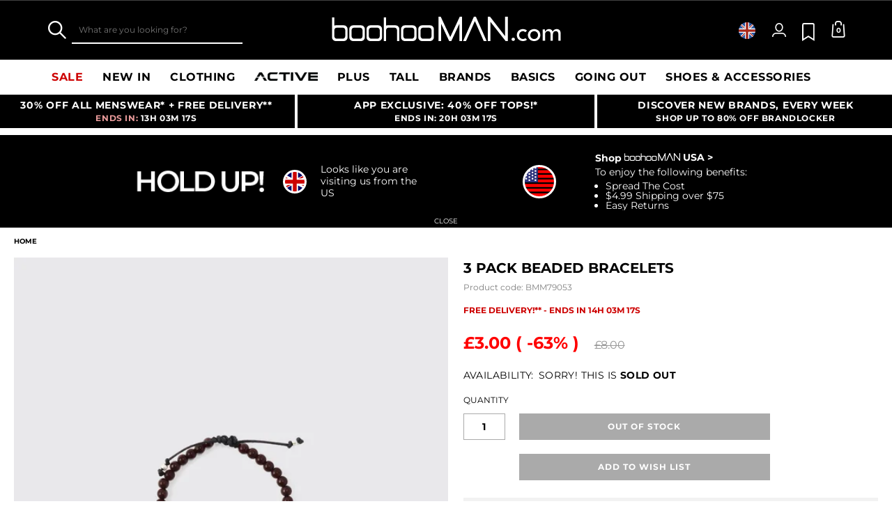

--- FILE ---
content_type: text/html;charset=UTF-8
request_url: https://www.boohooman.com/3-pack-beaded-bracelets/BMM79053.html
body_size: 59254
content:
<!doctype html>
<html
data-cmp="Html"
lang="en-GB"
dir="ltr"
class="  country-gb"
>
<head>













































































<meta charset=UTF-8 />

<meta http-equiv="x-ua-compatible" content="ie=edge"/>

<meta name="viewport" content="width=device-width, initial-scale=1, maximum-scale=5"/>





















<title>3 Pack Beaded Bracelets | boohooMAN UK</title>




    <link rel="canonical" href="https://www.boohooman.com/3-pack-beaded-bracelets/BMM79053.html" />





    
        <link rel="alternate" hreflang="en-us" href="https://www.boohooman.com/us/3-pack-beaded-bracelets/BMM79053.html" />
    
        <link rel="alternate" hreflang="en-au" href="https://www.boohooman.com/au/3-pack-beaded-bracelets/BMM79053.html" />
    
        <link rel="alternate" hreflang="en-gb" href="https://www.boohooman.com/3-pack-beaded-bracelets/BMM79053.html" />
    
        <link rel="alternate" hreflang="fr-fr" href="https://www.boohooman.com/fr/lot-de-3-bracelets-a-perles/BMM79053.html" />
    
        <link rel="alternate" hreflang="de-de" href="https://www.boohooman.com/de/3er-pack-perlen-armbaender/BMM79053.html" />
    
        <link rel="alternate" hreflang="en-ie" href="https://www.boohooman.com/ie/3-pack-beaded-bracelets/BMM79053.html" />
    
        <link rel="alternate" hreflang="en-nl" href="https://www.boohooman.com/en-nl/3-pack-beaded-bracelets/BMM79053.html" />
    
        <link rel="alternate" hreflang="nl-nl" href="https://www.boohooman.com/nl/armbanden-met-kraaltjes-3-stuks/BMM79053.html" />
    
        <link rel="alternate" hreflang="it-it" href="https://www.boohooman.com/it/bracciali-con-perline---set-di-3-paia/BMM79053.html" />
    
        <link rel="alternate" hreflang="es-es" href="https://www.boohooman.com/es/pack-de-3-pulseras-con-cuentas/BMM79053.html" />
    
        <link rel="alternate" hreflang="x-default" href="https://www.boohooman.com/eu/3-pack-beaded-bracelets/BMM79053.html" />
    



    <meta name="robots" content="index,follow" />



    <meta name="google-play-app" content="app-id=com.poqstudio.app.platform.boohoo">









    
    
    
        
        <meta property="og:image" content="//mediahub.boohooman.com/bmm79053_multi_xl?pdp.template" />
    
        
        <meta property="og:type" content="product" />
    
        
        <meta property="og:site_name" content="Boohoo MAN UK" />
    
        
        <meta property="og:title" content="3 Pack Beaded Bracelets | boohooMAN UK" />
    
        
        <meta property="og:url" content="https://www.boohooman.com/3-pack-beaded-bracelets/BMM79053.html" />
    
        
        <meta property="og:description" content="Brace yourself. Round off your looks with those finishing details with our men's bracelets. Whether its chain or leather, our range of men's bracelets give you options to balance your look between smart &amp; casual. Link up a bracelet with our selection of men's rings to give your &lsquo;fit an added edge.Style: BraceletFabric: Plastic" />
    

    
    
        <link rel="image_src" href="//mediahub.boohooman.com/bmm79053_multi_xl?pdp.template" />
    



<meta name="description" content="Shop 3 Pack Beaded Bracelets at boohooMAN.com and upgrade your look! With our incredible range of Bracelet, we are pretty sure we've got what you are looking for! Buy now!"/>
<meta name="keywords" content=""/>

<script type="text/javascript">//<!--
/* <![CDATA[ (head-active_data.js) */
var dw = (window.dw || {});
dw.ac = {
    _analytics: null,
    _events: [],
    _category: "",
    _searchData: "",
    _anact: "",
    _anact_nohit_tag: "",
    _analytics_enabled: "true",
    _timeZone: "Europe/London",
    _capture: function(configs) {
        if (Object.prototype.toString.call(configs) === "[object Array]") {
            configs.forEach(captureObject);
            return;
        }
        dw.ac._events.push(configs);
    },
	capture: function() { 
		dw.ac._capture(arguments);
		// send to CQ as well:
		if (window.CQuotient) {
			window.CQuotient.trackEventsFromAC(arguments);
		}
	},
    EV_PRD_SEARCHHIT: "searchhit",
    EV_PRD_DETAIL: "detail",
    EV_PRD_RECOMMENDATION: "recommendation",
    EV_PRD_SETPRODUCT: "setproduct",
    applyContext: function(context) {
        if (typeof context === "object" && context.hasOwnProperty("category")) {
        	dw.ac._category = context.category;
        }
        if (typeof context === "object" && context.hasOwnProperty("searchData")) {
        	dw.ac._searchData = context.searchData;
        }
    },
    setDWAnalytics: function(analytics) {
        dw.ac._analytics = analytics;
    },
    eventsIsEmpty: function() {
        return 0 == dw.ac._events.length;
    }
};
/* ]]> */
// -->
</script>
<script type="text/javascript">//<!--
/* <![CDATA[ (head-cquotient.js) */
var CQuotient = window.CQuotient = {};
CQuotient.clientId = 'bbdt-boohooman-UK';
CQuotient.realm = 'BDZW';
CQuotient.siteId = 'boohooman-UK';
CQuotient.instanceType = 'prd';
CQuotient.locale = 'en_GB';
CQuotient.fbPixelId = '__UNKNOWN__';
CQuotient.activities = [];
CQuotient.cqcid='';
CQuotient.cquid='';
CQuotient.cqeid='';
CQuotient.cqlid='';
CQuotient.apiHost='api.cquotient.com';
/* Turn this on to test against Staging Einstein */
/* CQuotient.useTest= true; */
CQuotient.useTest = ('true' === 'false');
CQuotient.initFromCookies = function () {
	var ca = document.cookie.split(';');
	for(var i=0;i < ca.length;i++) {
	  var c = ca[i];
	  while (c.charAt(0)==' ') c = c.substring(1,c.length);
	  if (c.indexOf('cqcid=') == 0) {
		CQuotient.cqcid=c.substring('cqcid='.length,c.length);
	  } else if (c.indexOf('cquid=') == 0) {
		  var value = c.substring('cquid='.length,c.length);
		  if (value) {
		  	var split_value = value.split("|", 3);
		  	if (split_value.length > 0) {
			  CQuotient.cquid=split_value[0];
		  	}
		  	if (split_value.length > 1) {
			  CQuotient.cqeid=split_value[1];
		  	}
		  	if (split_value.length > 2) {
			  CQuotient.cqlid=split_value[2];
		  	}
		  }
	  }
	}
}
CQuotient.getCQCookieId = function () {
	if(window.CQuotient.cqcid == '')
		window.CQuotient.initFromCookies();
	return window.CQuotient.cqcid;
};
CQuotient.getCQUserId = function () {
	if(window.CQuotient.cquid == '')
		window.CQuotient.initFromCookies();
	return window.CQuotient.cquid;
};
CQuotient.getCQHashedEmail = function () {
	if(window.CQuotient.cqeid == '')
		window.CQuotient.initFromCookies();
	return window.CQuotient.cqeid;
};
CQuotient.getCQHashedLogin = function () {
	if(window.CQuotient.cqlid == '')
		window.CQuotient.initFromCookies();
	return window.CQuotient.cqlid;
};
CQuotient.trackEventsFromAC = function (/* Object or Array */ events) {
try {
	if (Object.prototype.toString.call(events) === "[object Array]") {
		events.forEach(_trackASingleCQEvent);
	} else {
		CQuotient._trackASingleCQEvent(events);
	}
} catch(err) {}
};
CQuotient._trackASingleCQEvent = function ( /* Object */ event) {
	if (event && event.id) {
		if (event.type === dw.ac.EV_PRD_DETAIL) {
			CQuotient.trackViewProduct( {id:'', alt_id: event.id, type: 'raw_sku'} );
		} // not handling the other dw.ac.* events currently
	}
};
CQuotient.trackViewProduct = function(/* Object */ cqParamData){
	var cq_params = {};
	cq_params.cookieId = CQuotient.getCQCookieId();
	cq_params.userId = CQuotient.getCQUserId();
	cq_params.emailId = CQuotient.getCQHashedEmail();
	cq_params.loginId = CQuotient.getCQHashedLogin();
	cq_params.product = cqParamData.product;
	cq_params.realm = cqParamData.realm;
	cq_params.siteId = cqParamData.siteId;
	cq_params.instanceType = cqParamData.instanceType;
	cq_params.locale = CQuotient.locale;
	
	if(CQuotient.sendActivity) {
		CQuotient.sendActivity(CQuotient.clientId, 'viewProduct', cq_params);
	} else {
		CQuotient.activities.push({activityType: 'viewProduct', parameters: cq_params});
	}
};
/* ]]> */
// -->
</script>
<!-- Demandware Apple Pay -->

<style type="text/css">ISAPPLEPAY{display:inline}.dw-apple-pay-button,.dw-apple-pay-button:hover,.dw-apple-pay-button:active{background-color:black;background-image:-webkit-named-image(apple-pay-logo-white);background-position:50% 50%;background-repeat:no-repeat;background-size:75% 60%;border-radius:5px;border:1px solid black;box-sizing:border-box;margin:5px auto;min-height:30px;min-width:100px;padding:0}
.dw-apple-pay-button:after{content:'Apple Pay';visibility:hidden}.dw-apple-pay-button.dw-apple-pay-logo-white{background-color:white;border-color:white;background-image:-webkit-named-image(apple-pay-logo-black);color:black}.dw-apple-pay-button.dw-apple-pay-logo-white.dw-apple-pay-border{border-color:black}</style>



<meta name="google-site-verification" content="5rcXEhDMXw_BlEBfjTS16kw4cCV6wZkIW9ZOBHt5N34" />










<link rel="stylesheet" href="/on/demandware.static/Sites-boohooman-UK-Site/-/en_GB/v1768933858212/css/style_critical-path.css" />
<link rel="stylesheet" href="/on/demandware.static/Sites-boohooman-UK-Site/-/en_GB/v1768933858212/css/style.css" />


<style>
    .js .loader-indicator {
        background: url("/on/demandware.static/Sites-boohooman-UK-Site/-/default/dw2f22d323/images/loading-small.gif") no-repeat;
    }

    .js-app-banner .rating_bar, .js-app-banner .rating {
        background-image: url("/on/demandware.static/Sites-boohooman-UK-Site/-/default/dwcfaf25c2/images/rating.jpg");
    }   
</style>



















<link rel="prefetch" href="/on/demandware.static/Sites-boohooman-UK-Site/-/en_GB/v1768933858212/lib/magiczoom/magiczoom.min.js" as="script" />
<link rel="preload" href="/on/demandware.static/Sites-boohooman-UK-Site/-/en_GB/v1768933858212/lib/ampliance/amplience-sdk-client.min.js" as="script" />
<link rel="preconnect" href="https://wrs.adrsp.net"/>
<link rel="preconnect" href="https://custom-wrs.api.responsys.net/"/>
<link rel="preconnect" href="https://cdn0.forter.com/"/>
<link rel="preconnect" href="https://cdn9.forter.com/"/>
<link rel="preconnect" href="https://f.monetate.net"/>
<link rel="preconnect" href="https://monetate.net/"/>
<link rel="preconnect" href="https://vars.hotjar.com"/>
<link rel="preconnect" href="https://connect.facebook.net"/>
<link rel="preconnect" href="https://www.googletagmanager.com/"/>
<link rel="preconnect" href="https://www.googleadservices.com"/>
<link rel="preconnect" href="https://www.facebook.com"/>
<link rel="preconnect" href="https://www.google.com"/>
<link rel="preconnect" href="https://ib.adnxs.com"/>
<link rel="preconnect" href="https://boohooamplience.a.bigcontent.io"/>
<link rel="preconnect" href="https://www.google-analytics.com/"/>
<link rel="preconnect" href="https://vars.hotjar.com"/>
<link rel="preconnect" href="https://script.hotjar.com"/>
<link rel="preconnect" href="https://s.adroll.com/"/>
<link rel="preconnect" href="https://media.boohoo.com/"/>

<link rel="preload" href="https://www.boohooman.com/on/demandware.static/Sites-boohooman-UK-Site/-/en_GB/v1768933858212/js/app_boohooman-cartridge-js-imports-global-di-js.js" as="script" />
<link rel="preload" href="https://www.boohooman.com/on/demandware.static/Sites-boohooman-UK-Site/-/en_GB/v1768933858212/js/app_boohooman-cartridge-js-imports-product-di-js.js" as="script" />








<link rel="preconnect" href="//mediahub.boohooman.com/">
<script>
window.amplianceTemplates = [{"max":379,"templates":{"default":{"1x":"qlt=85&w=360&h=540&fit=ctn","2x":"qlt=85&w=329&h=494&fit=ctn","3x":"qlt=85&w=494&h=741&fit=ctn"},"plp":{"1x":"qlt=85&w=360&h=540&fit=ctn","2x":"qlt=85&w=329&h=494&fit=ctn","3x":"qlt=85&w=494&h=741&fit=ctn"},"recommendations":{"1x":"qlt=85&w=360&h=540&fit=ctn","2x":"qlt=85&w=329&h=494&fit=ctn","3x":"qlt=85&w=494&h=741&fit=ctn"},"recentlyviewed":{"1x":"qlt=85&w=360&h=540&fit=ctn","2x":"qlt=85&w=329&h=494&fit=ctn","3x":"qlt=85&w=494&h=741&fit=ctn"},"homepage":{"1x":"qlt=85&w=360&h=540&fit=ctn","2x":"qlt=85&w=329&h=494&fit=ctn","3x":"qlt=85&w=494&h=741&fit=ctn"},"order":{"1x":"qlt=85&w=140&h=0&fit=ctn","2x":"qlt=85&w=280&h=0&fit=ctn","3x":"qlt=85&w=420&h=0&fit=ctn"},"searchsuggestions":{"1x":"qlt=85&w=120&h=0&fit=ctn","2x":"qlt=85&w=240&h=0&fit=ctn","3x":"qlt=85&w=360&h=0&fit=ctn"},"minicartitem":{"1x":"qlt=85&w=85&h=0&fit=ctn","2x":"qlt=85&w=170&h=0&fit=ctn","3x":"qlt=85&w=255&h=0&fit=ctn"},"wishlist":{"1x":"qlt=85&w=120&h=0&fit=ctn","2x":"qlt=85&w=240&h=0&fit=ctn","3x":"qlt=85&w=360&h=0&fit=ctn"},"cartitem":{"1x":"qlt=85&w=145&h=0&fit=ctn","2x":"qlt=85&w=290&h=0&fit=ctn","3x":"qlt=85&w=435&h=0&fit=ctn"},"quickviewthumbnail":{"1x":"qlt=85&w=73&h=109&fit=ctn","2x":"quickviewthumbnail.mobile.template_2x","3x":"quickviewthumbnail.mobile.template_3x"},"productthumbnail":{"1x":"qlt=85&w=100&h=0&fit=ctn","2x":"qlt=85&w=200&h=0&fit=ctn","3x":"qlt=85&w=300&h=0&fit=ctn"},"productmain":{"1x":"qlt=85&w=696&h=0&fit=ctn","2x":"qlt=85&w=1454&h=0&fit=ctn","3x":"qlt=85&w=2181&h=0&fit=ctn"},"quickviewmain":{"1x":"qlt=85&w=696&h=0&fit=ctn","2x":"quickviewmain.mobile.template_2x","3x":"quickviewmain.mobile.template_3x"}}},{"min":380,"max":459,"templates":{"default":{"1x":"qlt=85&w=360&h=540&fit=ctn","2x":"qlt=85&w=329&h=494&fit=ctn","3x":"qlt=85&w=494&h=741&fit=ctn"},"plp":{"1x":"qlt=85&w=360&h=540&fit=ctn","2x":"qlt=85&w=329&h=494&fit=ctn","3x":"qlt=85&w=494&h=741&fit=ctn"},"recommendations":{"1x":"qlt=85&w=360&h=540&fit=ctn","2x":"qlt=85&w=329&h=494&fit=ctn","3x":"qlt=85&w=494&h=741&fit=ctn"},"recentlyviewed":{"1x":"qlt=85&w=360&h=540&fit=ctn","2x":"qlt=85&w=329&h=494&fit=ctn","3x":"qlt=85&w=494&h=741&fit=ctn"},"homepage":{"1x":"qlt=85&w=360&h=540&fit=ctn","2x":"qlt=85&w=329&h=494&fit=ctn","3x":"qlt=85&w=494&h=741&fit=ctn"},"order":{"1x":"qlt=85&w=140&h=0&fit=ctn","2x":"qlt=85&w=280&h=0&fit=ctn","3x":"qlt=85&w=420&h=0&fit=ctn"},"searchsuggestions":{"1x":"qlt=85&w=120&h=0&fit=ctn","2x":"qlt=85&w=240&h=0&fit=ctn","3x":"qlt=85&w=360&h=0&fit=ctn"},"minicartitem":{"1x":"qlt=85&w=85&h=0&fit=ctn","2x":"qlt=85&w=170&h=0&fit=ctn","3x":"qlt=85&w=255&h=0&fit=ctn"},"wishlist":{"1x":"qlt=85&w=120&h=0&fit=ctn","2x":"qlt=85&w=240&h=0&fit=ctn","3x":"qlt=85&w=360&h=0&fit=ctn"},"cartitem":{"1x":"qlt=85&w=145&h=0&fit=ctn","2x":"qlt=85&w=290&h=0&fit=ctn","3x":"qlt=85&w=435&h=0&fit=ctn"},"quickviewthumbnail":{"1x":"qlt=85&w=73&h=109&fit=ctn","2x":"quickviewthumbnail.mobile.template_2x","3x":"quickviewthumbnail.mobile.template_3x"},"productthumbnail":{"1x":"qlt=85&w=100&h=0&fit=ctn","2x":"qlt=85&w=200&h=0&fit=ctn","3x":"qlt=85&w=300&h=0&fit=ctn"},"productmain":{"1x":"qlt=85&w=696&h=0&fit=ctn","2x":"qlt=85&w=1454&h=0&fit=ctn","3x":"qlt=85&w=2181&h=0&fit=ctn"},"quickviewmain":{"1x":"qlt=85&w=696&h=0&fit=ctn","2x":"quickviewmain.mobile.template_2x","3x":"quickviewmain.mobile.template_3x"}}},{"min":460,"max":559,"templates":{"default":{"1x":"qlt=85&w=360&h=540&fit=ctn","2x":"qlt=85&w=409&h=614&fit=ctn","3x":"qlt=85&w=614&h=921&fit=ctn"},"plp":{"1x":"qlt=85&w=360&h=540&fit=ctn","2x":"qlt=85&w=409&h=614&fit=ctn","3x":"qlt=85&w=614&h=921&fit=ctn"},"recommendations":{"1x":"qlt=85&w=360&h=540&fit=ctn","2x":"qlt=85&w=409&h=614&fit=ctn","3x":"qlt=85&w=614&h=921&fit=ctn"},"recentlyviewed":{"1x":"qlt=85&w=360&h=540&fit=ctn","2x":"qlt=85&w=409&h=614&fit=ctn","3x":"qlt=85&w=614&h=921&fit=ctn"},"homepage":{"1x":"qlt=85&w=360&h=540&fit=ctn","2x":"qlt=85&w=409&h=614&fit=ctn","3x":"qlt=85&w=614&h=921&fit=ctn"},"order":{"1x":"qlt=85&w=140&h=0&fit=ctn","2x":"qlt=85&w=280&h=0&fit=ctn","3x":"qlt=85&w=420&h=0&fit=ctn"},"searchsuggestions":{"1x":"qlt=85&w=120&h=0&fit=ctn","2x":"qlt=85&w=240&h=0&fit=ctn","3x":"qlt=85&w=360&h=0&fit=ctn"},"minicartitem":{"1x":"qlt=85&w=85&h=0&fit=ctn","2x":"qlt=85&w=170&h=0&fit=ctn","3x":"qlt=85&w=255&h=0&fit=ctn"},"wishlist":{"1x":"qlt=85&w=120&h=0&fit=ctn","2x":"qlt=85&w=240&h=0&fit=ctn","3x":"qlt=85&w=360&h=0&fit=ctn"},"cartitem":{"1x":"qlt=85&w=145&h=0&fit=ctn","2x":"qlt=85&w=290&h=0&fit=ctn","3x":"qlt=85&w=435&h=0&fit=ctn"},"quickviewthumbnail":{"1x":"qlt=85&w=73&h=109&fit=ctn","2x":"quickviewthumbnail.mobile.template_2x","3x":"quickviewthumbnail.mobile.template_3x"},"productthumbnail":{"1x":"qlt=85&w=100&h=0&fit=ctn","2x":"qlt=85&w=200&h=0&fit=ctn","3x":"qlt=85&w=300&h=0&fit=ctn"},"productmain":{"1x":"qlt=85&w=696&h=0&fit=ctn","2x":"qlt=85&w=1454&h=0&fit=ctn","3x":"qlt=85&w=2181&h=0&fit=ctn"},"quickviewmain":{"1x":"qlt=85&w=696&h=0&fit=ctn","2x":"quickviewmain.mobile.template_2x","3x":"quickviewmain.mobile.template_3x"}}},{"min":560,"max":629,"templates":{"default":{"1x":"qlt=85&w=360&h=540&fit=ctn","2x":"qlt=85&w=509&h=764&fit=ctn","3x":"qlt=85&w=764&h=1146&fit=ctn"},"plp":{"1x":"qlt=85&w=360&h=540&fit=ctn","2x":"qlt=85&w=509&h=764&fit=ctn","3x":"qlt=85&w=764&h=1146&fit=ctn"},"recommendations":{"1x":"qlt=85&w=360&h=540&fit=ctn","2x":"qlt=85&w=509&h=764&fit=ctn","3x":"qlt=85&w=764&h=1146&fit=ctn"},"recentlyviewed":{"1x":"qlt=85&w=360&h=540&fit=ctn","2x":"qlt=85&w=509&h=764&fit=ctn","3x":"qlt=85&w=764&h=1146&fit=ctn"},"homepage":{"1x":"qlt=85&w=360&h=540&fit=ctn","2x":"qlt=85&w=509&h=764&fit=ctn","3x":"qlt=85&w=764&h=1146&fit=ctn"},"order":{"1x":"qlt=85&w=140&h=0&fit=ctn","2x":"qlt=85&w=280&h=0&fit=ctn","3x":"qlt=85&w=420&h=0&fit=ctn"},"searchsuggestions":{"1x":"qlt=85&w=120&h=0&fit=ctn","2x":"qlt=85&w=240&h=0&fit=ctn","3x":"qlt=85&w=360&h=0&fit=ctn"},"minicartitem":{"1x":"qlt=85&w=85&h=0&fit=ctn","2x":"qlt=85&w=170&h=0&fit=ctn","3x":"qlt=85&w=255&h=0&fit=ctn"},"wishlist":{"1x":"qlt=85&w=120&h=0&fit=ctn","2x":"qlt=85&w=240&h=0&fit=ctn","3x":"qlt=85&w=360&h=0&fit=ctn"},"cartitem":{"1x":"qlt=85&w=145&h=0&fit=ctn","2x":"qlt=85&w=290&h=0&fit=ctn","3x":"qlt=85&w=435&h=0&fit=ctn"},"quickviewthumbnail":{"1x":"qlt=85&w=73&h=109&fit=ctn","2x":"quickviewthumbnail.mobile.template_2x","3x":"quickviewthumbnail.mobile.template_3x"},"productthumbnail":{"1x":"qlt=85&w=100&h=0&fit=ctn","2x":"qlt=85&w=200&h=0&fit=ctn","3x":"qlt=85&w=300&h=0&fit=ctn"},"productmain":{"1x":"qlt=85&w=696&h=0&fit=ctn","2x":"qlt=85&w=1454&h=0&fit=ctn","3x":"qlt=85&w=2181&h=0&fit=ctn"},"quickviewmain":{"1x":"qlt=85&w=696&h=0&fit=ctn","2x":"quickviewmain.mobile.template_2x","3x":"quickviewmain.mobile.template_3x"}}},{"min":630,"max":767,"templates":{"default":{"1x":"qlt=85&w=360&h=540&fit=ctn","2x":"qlt=85&w=717&h=1075&fit=ctn","3x":"qlt=85&w=1076&h=1613&fit=ctn"},"plp":{"1x":"qlt=85&w=360&h=540&fit=ctn","2x":"qlt=85&w=579&h=868&fit=ctn","3x":"qlt=85&w=868&h=1302&fit=ctn"},"recommendations":{"1x":"qlt=85&w=249&h=374&sm=C","2x":"qlt=85&w=498&h=0&fit=ctn","3x":"qlt=85&w=747&h=0&fit=ctn"},"recentlyviewed":{"1x":"qlt=85&w=360&h=540&fit=ctn","2x":"qlt=85&w=579&h=868&fit=ctn","3x":"qlt=85&w=868&h=1302&fit=ctn"},"homepage":{"1x":"qlt=85&w=360&h=540&fit=ctn","2x":"qlt=85&w=579&h=868&fit=ctn","3x":"qlt=85&w=868&h=1302&fit=ctn"},"order":{"1x":"qlt=85&w=140&h=0&fit=ctn","2x":"qlt=85&w=280&h=0&fit=ctn","3x":"qlt=85&w=420&h=0&fit=ctn"},"searchsuggestions":{"1x":"qlt=85&w=120&h=0&fit=ctn","2x":"qlt=85&w=240&h=0&fit=ctn","3x":"qlt=85&w=360&h=0&fit=ctn"},"minicartitem":{"1x":"qlt=85&w=85&h=0&fit=ctn","2x":"qlt=85&w=170&h=0&fit=ctn","3x":"qlt=85&w=255&h=0&fit=ctn"},"wishlist":{"1x":"qlt=85&w=120&h=0&fit=ctn","2x":"qlt=85&w=240&h=0&fit=ctn","3x":"qlt=85&w=360&h=0&fit=ctn"},"cartitem":{"1x":"qlt=85&w=145&h=0&fit=ctn","2x":"qlt=85&w=290&h=0&fit=ctn","3x":"qlt=85&w=435&h=0&fit=ctn"},"quickviewthumbnail":{"1x":"qlt=85&w=73&h=109&fit=ctn","2x":"quickviewthumbnail.mobile.template_2x","3x":"quickviewthumbnail.mobile.template_3x"},"productthumbnail":{"1x":"qlt=85&w=100&h=0&fit=ctn","2x":"qlt=85&w=200&h=0&fit=ctn","3x":"qlt=85&w=300&h=0&fit=ctn"},"productmain":{"1x":"qlt=85&w=696&h=0&fit=ctn","2x":"qlt=85&w=1454&h=0&fit=ctn","3x":"qlt=85&w=2181&h=0&fit=ctn"},"quickviewmain":{"1x":"qlt=85&w=696&h=0&fit=ctn","2x":"quickviewmain.mobile.template_2x","3x":"quickviewmain.mobile.template_3x"}}},{"min":768,"max":1024,"templates":{"default":{"1x":"qlt=85&w=114&h=171&fit=ctn","2x":"qlt=85&w=228&h=342&fit=ctn","3x":"qlt=85&w=342&h=513&fit=ctn"},"plp":{"1x":"qlt=85&w=314&h=0&fit=ctn","2x":"qlt=85&w=628&h=0&fit=ctn","3x":"qlt=85&w=942&h=0&fit=ctn"},"recommendations":{"1x":"qlt=85&w=314&h=0&fit=ctn","2x":"qlt=85&w=628&h=0&fit=ctn","3x":"qlt=85&w=942&h=0&fit=ctn"},"recentlyviewed":{"1x":"qlt=85&w=314&h=0&fit=ctn","2x":"qlt=85&w=628&h=0&fit=ctn","3x":"qlt=85&w=942&h=0&fit=ctn"},"homepage":{"1x":"qlt=85&w=240&h=357&fit=ctn","2x":"qlt=85&w=480&h=714&fit=ctn","3x":"qlt=85&w=720&h=1071&fit=ctn"},"order":{"1x":"qlt=85&w=120&h=0&fit=ctn","2x":"qlt=85&w=240&h=0&fit=ctn","3x":"qlt=85&w=360&h=0&fit=ctn"},"searchsuggestions":{"1x":"qlt=85&w=115&h=0&fit=ctn","2x":"qlt=85&w=230&h=0&fit=ctn","3x":"qlt=85&w=345&h=0&fit=ctn"},"minicartitem":{"1x":"qlt=85&w=85&h=0&fit=ctn","2x":"qlt=85&w=170&h=0&fit=ctn","3x":"qlt=85&w=255&h=0&fit=ctn"},"wishlist":{"1x":"qlt=85&w=115&h=0&fit=ctn","2x":"qlt=85&w=230&h=0&fit=ctn","3x":"qlt=85&w=345&h=0&fit=ctn"},"cartitem":{"1x":"qlt=85&w=120&h=0&fit=ctn","2x":"qlt=85&w=240&h=0&fit=ctn","3x":"qlt=85&w=240&h=0&fit=ctn"},"quickviewthumbnail":{"1x":"qlt=85&w=76&h=113&fit=ctn","2x":"quickviewthumbnail.tablet.template_2x","3x":"quickviewthumbnail.tablet.template_3x"},"productthumbnail":{"1x":"qlt=85&w=98&h=146&fit=ctn","2x":"qlt=85&w=196&h=0&fit=ctn","3x":"qlt=85&w=294&h=0&fit=ctn"},"productmain":{"1x":"qlt=85&w=990&h=0&fit=ctn","2x":"qlt=85&w=990&h=0&fit=ctn","3x":"qlt=85&w=1485&h=0&fit=ctn"},"quickviewmain":{"1x":"qlt=85&w=296&h=445&fit=ctn","2x":"quickviewmain.tablet.template_2x","3x":"quickviewmain.tablet.template_3x"}}},{"min":1025,"max":1279,"templates":{"default":{"1x":"qlt=85&w=205&h=308&fit=ctn","2x":"qlt=85&w=410&h=616&fit=ctn","3x":"qlt=85&w=615&h=924&fit=ctn"},"plp":{"1x":"qlt=85&w=205&h=308&fit=ctn","2x":"qlt=85&w=410&h=616&fit=ctn","3x":"qlt=85&w=615&h=924&fit=ctn"},"recommendations":{"1x":"qlt=85&w=231&h=0&fit=ctn","2x":"qlt=85&w=462&h=0&fit=ctn","3x":"qlt=85&w=693&h=0&fit=ctn"},"recentlyviewed":{"1x":"qlt=85&w=231&h=0&fit=ctn","2x":"qlt=85&w=462&h=0&fit=ctn","3x":"qlt=85&w=693&h=0&fit=ctn"},"homepage":{"1x":"qlt=85&w=240&h=357&fit=ctn","2x":"qlt=85&w=480&h=714&fit=ctn","3x":"qlt=85&w=720&h=1071&fit=ctn"},"order":{"1x":"qlt=85&w=120&h=0&fit=ctn","2x":"qlt=85&w=240&h=0&fit=ctn","3x":"qlt=85&w=360&h=0&fit=ctn"},"searchsuggestions":{"1x":"qlt=85&w=115&h=0&fit=ctn","2x":"qlt=85&w=230&h=0&fit=ctn","3x":"qlt=85&w=345&h=0&fit=ctn"},"minicartitem":{"1x":"qlt=85&w=85&h=0&fit=ctn","2x":"qlt=85&w=170&h=0&fit=ctn","3x":"qlt=85&w=255&h=0&fit=ctn"},"wishlist":{"1x":"qlt=85&w=115&h=0&fit=ctn","2x":"qlt=85&w=230&h=0&fit=ctn","3x":"qlt=85&w=345&h=0&fit=ctn"},"cartitem":{"1x":"qlt=85&w=120&h=0&fit=ctn","2x":"qlt=85&w=240&h=0&fit=ctn","3x":"qlt=85&w=240&h=0&fit=ctn"},"quickviewthumbnail":{"1x":"qlt=85&w=76&h=113&fit=ctn","2x":"quickviewthumbnail.tablet.template_2x","3x":"quickviewthumbnail.tablet.template_3x"},"productthumbnail":{"1x":"qlt=85&w=98&h=146&fit=ctn","2x":"qlt=85&w=196&h=0&fit=ctn","3x":"qlt=85&w=294&h=0&fit=ctn"},"productmain":{"1x":"qlt=85&w=990&h=0&fit=ctn","2x":"qlt=85&w=990&h=0&fit=ctn","3x":"qlt=85&w=1485&h=0&fit=ctn"},"quickviewmain":{"1x":"qlt=85&w=296&h=445&fit=ctn","2x":"quickviewmain.tablet.template_2x","3x":"quickviewmain.tablet.template_3x"}}},{"min":1280,"max":1365,"templates":{"default":{"1x":"qlt=85&w=205&h=307&fit=ctn","2x":"qlt=85&w=410&h=614&fit=ctn","3x":"qlt=85&w=615&h=921&fit=ctn"},"plp":{"1x":"qlt=85&w=205&h=307&fit=ctn","2x":"qlt=85&w=410&h=614&fit=ctn","3x":"qlt=85&w=615&h=921&fit=ctn"},"recommendations":{"1x":"qlt=85&w=242&h=0&fit=ctn","2x":"qlt=85&w=484&h=0&fit=ctn","3x":"qlt=85&w=726&h=0&fit=ctn"},"recentlyviewed":{"1x":"qlt=85&w=242&h=0&fit=ctn","2x":"qlt=85&w=484&h=0&fit=ctn","3x":"qlt=85&w=726&h=0&fit=ctn"},"homepage":{"1x":"qlt=85&w=253&h=378&fit=ctn","2x":"qlt=85&w=506&h=756&fit=ctn","3x":"qlt=85&w=759&h=1134&fit=ctn"},"order":{"1x":"qlt=85&w=120&h=0&fit=ctn","2x":"qlt=85&w=240&h=0&fit=ctn","3x":"qlt=85&w=360&h=0&fit=ctn"},"searchsuggestions":{"1x":"qlt=85&w=115&h=0&fit=ctn","2x":"qlt=85&w=230&h=0&fit=ctn","3x":"qlt=85&w=345&h=0&fit=ctn"},"minicartitem":{"1x":"qlt=85&w=85&h=0&fit=ctn","2x":"qlt=85&w=170&h=0&fit=ctn","3x":"qlt=85&w=255&h=0&fit=ctn"},"wishlist":{"1x":"qlt=85&w=115&h=0&fit=ctn","2x":"qlt=85&w=230&h=0&fit=ctn","3x":"qlt=85&w=345&h=0&fit=ctn"},"cartitem":{"1x":"w=120&h=0&fit=ctn","2x":"qlt=85&w=240&h=0&fit=ctn","3x":"qlt=85&w=360&h=0&fit=ctn"},"quickviewthumbnail":{"1x":"qlt=85&w=78&h=116&fit=ctn","2x":"quickviewthumbnail.template_2x","3x":"quickviewthumbnail.template_3x"},"productthumbnail":{"1x":"qlt=85&w=112&h=167&fit=ctn","2x":"qlt=85&w=200&h=0&fit=ctn","3x":"qlt=85&w=300&h=0&fit=ctn"},"productmain":{"1x":"qlt=85&w=556&h=0&fit=ctn","2x":"qlt=85&w=1112&h=0&fit=ctn","3x":"qlt=90&w=1668&h=0&fit=ctn"},"quickviewmain":{"1x":"qlt=85&w=373&h=561&fit=ctn","2x":"quickviewmain.template_2x","3x":"quickviewmain.template_3x"}}},{"min":1366,"max":1535,"templates":{"default":{"1x":"qlt=85&w=243&h=364&fit=ctn","2x":"qlt=85&w=486&h=728&fit=ctn","3x":"qlt=85&w=729&h=1092&fit=ctn"},"plp":{"1x":"qlt=85&w=243&h=364&fit=ctn","2x":"qlt=85&w=486&h=728&fit=ctn","3x":"qlt=85&w=729&h=1092&fit=ctn"},"recommendations":{"1x":"qlt=85&w=249&h=0&fit=ctn","2x":"qlt=85&w=498&h=0&fit=ctn","3x":"qlt=85&w=747&h=0&fit=ctn"},"recentlyviewed":{"1x":"qlt=85&w=249&h=0&fit=ctn","2x":"qlt=85&w=498&h=0&fit=ctn","3x":"qlt=85&w=747&h=0&fit=ctn"},"homepage":{"1x":"qlt=85&w=287&h=429&fit=ctn","2x":"qlt=85&w=574&h=858&fit=ctn","3x":"qlt=85&w=861&h=1287&fit=ctn"},"order":{"1x":"qlt=85&w=120&h=0&fit=ctn","2x":"qlt=85&w=240&h=0&fit=ctn","3x":"qlt=85&w=360&h=0&fit=ctn"},"searchsuggestions":{"1x":"qlt=85&w=115&h=0&fit=ctn","2x":"qlt=85&w=230&h=0&fit=ctn","3x":"qlt=85&w=345&h=0&fit=ctn"},"minicartitem":{"1x":"qlt=85&w=85&h=0&fit=ctn","2x":"qlt=85&w=170&h=0&fit=ctn","3x":"qlt=85&w=255&h=0&fit=ctn"},"wishlist":{"1x":"qlt=85&w=115&h=0&fit=ctn","2x":"qlt=85&w=230&h=0&fit=ctn","3x":"qlt=85&w=345&h=0&fit=ctn"},"cartitem":{"1x":"w=120&h=0&fit=ctn","2x":"qlt=85&w=240&h=0&fit=ctn","3x":"qlt=85&w=360&h=0&fit=ctn"},"quickviewthumbnail":{"1x":"qlt=85&w=78&h=116&fit=ctn","2x":"quickviewthumbnail.template_2x","3x":"quickviewthumbnail.template_3x"},"productthumbnail":{"1x":"qlt=85&w=112&h=167&fit=ctn","2x":"qlt=85&w=200&h=0&fit=ctn","3x":"qlt=85&w=300&h=0&fit=ctn"},"productmain":{"1x":"qlt=85&w=556&h=0&fit=ctn","2x":"qlt=85&w=1112&h=0&fit=ctn","3x":"qlt=90&w=1668&h=0&fit=ctn"},"quickviewmain":{"1x":"qlt=85&w=373&h=561&fit=ctn","2x":"quickviewmain.template_2x","3x":"quickviewmain.template_3x"}}},{"min":1536,"templates":{"default":{"1x":"qlt=85&w=249&h=366&sm=C","2x":"qlt=85&w=498&h=732&sm=C","3x":"qlt=85&w=747&h=1098&sm=C"},"plp":{"1x":"qlt=85&w=249&h=366&sm=C","2x":"qlt=85&w=498&h=732&sm=C","3x":"qlt=85&w=747&h=1098&sm=C"},"recommendations":{"1x":"qlt=85&w=249&h=374&sm=C","2x":"qlt=85&w=498&h=0&fit=ctn","3x":"qlt=85&w=747&h=0&fit=ctn"},"recentlyviewed":{"1x":"qlt=85&w=249&h=374&sm=C","2x":"qlt=85&w=498&h=0&fit=ctn","3x":"qlt=85&w=747&h=0&fit=ctn"},"homepage":{"1x":"qlt=85&w=364&h=546&fit=ctn","2x":"qlt=85&w=728&h=1092&fit=ctn","3x":"qlt=85&w=1092&h=1638&fit=ctn"},"order":{"1x":"qlt=85&w=120&h=0&fit=ctn","2x":"qlt=85&w=240&h=0&fit=ctn","3x":"qlt=85&w=360&h=0&fit=ctn"},"searchsuggestions":{"1x":"qlt=85&w=115&h=0&fit=ctn","2x":"qlt=85&w=230&h=0&fit=ctn","3x":"qlt=85&w=345&h=0&fit=ctn"},"minicartitem":{"1x":"qlt=85&w=85&h=0&fit=ctn","2x":"qlt=85&w=170&h=0&fit=ctn","3x":"qlt=85&w=255&h=0&fit=ctn"},"wishlist":{"1x":"qlt=85&w=115&h=0&fit=ctn","2x":"qlt=85&w=230&h=0&fit=ctn","3x":"qlt=85&w=345&h=0&fit=ctn"},"cartitem":{"1x":"w=120&h=0&fit=ctn","2x":"qlt=85&w=240&h=0&fit=ctn","3x":"qlt=85&w=360&h=0&fit=ctn"},"quickviewthumbnail":{"1x":"qlt=85&w=78&h=116&fit=ctn","2x":"quickviewthumbnail.template_2x","3x":"quickviewthumbnail.template_3x"},"productthumbnail":{"1x":"qlt=85&w=112&h=167&fit=ctn","2x":"qlt=85&w=200&h=0&fit=ctn","3x":"qlt=85&w=300&h=0&fit=ctn"},"productmain":{"1x":"qlt=85&w=556&h=0&fit=ctn","2x":"qlt=85&w=1112&h=0&fit=ctn","3x":"qlt=90&w=1668&h=0&fit=ctn"},"quickviewmain":{"1x":"qlt=85&w=373&h=561&fit=ctn","2x":"quickviewmain.template_2x","3x":"quickviewmain.template_3x"}}}];
window.largeImg = {"url":{"1x":"qlt=85&w=556&h=0&fit=ctn","2x":"qlt=85&w=1112&h=0&fit=ctn","3x":"qlt=90&w=1668&h=0&fit=ctn"},"urlMobile":{"1x":"qlt=85&w=696&h=0&fit=ctn","2x":"qlt=85&w=1454&h=0&fit=ctn","3x":"qlt=85&w=2181&h=0&fit=ctn"},"urlTablet":{"1x":"qlt=85&w=990&h=0&fit=ctn","2x":"qlt=85&w=990&h=0&fit=ctn","3x":"qlt=85&w=1485&h=0&fit=ctn"},"hires":{"1x":"qlt=75&w=1000&h=1500&fit=ctn&fmt=jpeg&crop=0.0,0.0,0.0,0.0&bgc=FFFFFF","2x":"productmain.hires.template_2x","3x":"productmain.hires.template_3x"}};
(function() {
window.isWebPSupported = localStorage && localStorage.getItem('isWebPSupported');
if (window.isWebPSupported) {
return;
}
var webp = new Image();
webp.onload = function() {
localStorage && localStorage.setItem('isWebPSupported', true);
window.isWebPSupported = true;
};
webp.src = '[data-uri]';
}) ()
</script>
<script src="/on/demandware.static/Sites-boohooman-UK-Site/-/en_GB/v1768933858212/lib/lazysizes.js" type="text/javascript" defer async></script>



<script type="text/javascript">
if (/MSIE \d|Trident.*rv:/.test(navigator.userAgent)) {
document.write('<script src="/on/demandware.static/Sites-boohooman-UK-Site/-/en_GB/v1768933858212/lib/picturefill.min.js" type="text/javascript" async><\/script>');
}
window.onBambuserLiveShoppingReady = function(player) {};
</script>

<script async="async" src="https://www.boohooman.com/on/demandware.static/Sites-boohooman-UK-Site/-/en_GB/v1768933858212/lib/cssrelpreload.min.js"></script>

<link rel="preload" href="/on/demandware.static/Sites-boohooman-UK-Site/-/default/dw963d535a/fonts/montserrat/Montserrat-Regular.woff2" as="font" type="font/woff2" crossorigin/>
<link rel="preload" href="/on/demandware.static/Sites-boohooman-UK-Site/-/default/dwf86f3b3d/fonts/montserrat/Montserrat-Bold.woff2" as="font" type="font/woff2" crossorigin/>

<style>
    @font-face {
        font-family: "montserrat";
        src: local("Montserrat Regular"),
            local("Montserrat-Regular"),
            url("/on/demandware.static/Sites-boohooman-UK-Site/-/default/dw963d535a/fonts/montserrat/Montserrat-Regular.woff2") format("woff2"),
            url("/on/demandware.static/Sites-boohooman-UK-Site/-/default/dw779cc7de/fonts/montserrat/Montserrat-Regular.woff") format("woff");
        font-weight: 400;
        font-display: swap;
        font-style: normal;
    }

    @font-face {
        font-family: "montserrat";
        src: local("Montserrat Bold"),
            local("Montserrat-Bold"),
            url("/on/demandware.static/Sites-boohooman-UK-Site/-/default/dwf86f3b3d/fonts/montserrat/Montserrat-Bold.woff2") format("woff2"),
            url("/on/demandware.static/Sites-boohooman-UK-Site/-/default/dw301773a5/fonts/montserrat/Montserrat-Bold.woff") format("woff");
        font-weight: 700;
        font-display: swap;
        font-style: normal;
    }

    @font-face {
        font-family: "montserrat-medium";
        src: local("Montserrat Medium"),
            local("Montserrat-Medium"),
            url("/on/demandware.static/Sites-boohooman-UK-Site/-/default/dw98e93c68/fonts/montserrat/Montserrat-Medium.woff2") format("woff2"),
            url("/on/demandware.static/Sites-boohooman-UK-Site/-/default/dwe3bb64f9/fonts/montserrat/Montserrat-Medium.woff") format("woff");
        font-weight: 400;
        font-display: swap;
        font-style: normal;
    }

    @font-face {
        font-family: "montserrat-extra-bold";
        src: local("Montserrat Extra Bold"),
            local("MontserratExtra-Bold"),
            url("/on/demandware.static/Sites-boohooman-UK-Site/-/default/dw34aa6bf9/fonts/montserrat/Montserrat-ExtraBold.woff2") format("woff2"),
            url("/on/demandware.static/Sites-boohooman-UK-Site/-/default/dw207b4638/fonts/montserrat/Montserrat-ExtraBold.woff") format("woff");
        font-weight: 700;
        font-display: swap;
        font-style: normal;
    }

    @font-face {
        font-family: "montserrat-black";
        src: local("Montserrat Black"),
            local("Montserrat-Black"),
            url("/on/demandware.static/Sites-boohooman-UK-Site/-/default/dwb0406292/fonts/montserrat/Montserrat-Black.woff2") format("woff2"),
            url("/on/demandware.static/Sites-boohooman-UK-Site/-/default/dw158eb663/fonts/montserrat/Montserrat-Black.woff") format("woff");
        font-weight: 900;
        font-display: swap;
        font-style: normal;
    }
</style>

<link rel="preload" href="/on/demandware.static/Sites-boohooman-UK-Site/-/default/dw1a39166f/fonts/icons.woff2" as="font" type="font/woff2" crossorigin>

<style>
    @font-face {
        font-family: "icons";
        src: url("/on/demandware.static/Sites-boohooman-UK-Site/-/default/dw1a39166f/fonts/icons.woff2") format('woff2'),
        url("/on/demandware.static/Sites-boohooman-UK-Site/-/default/dw96621313/fonts/icons.woff") format('woff'),
        url("/on/demandware.static/Sites-boohooman-UK-Site/-/en_GB/v1768933858212/fonts/icons.eot?#iefix") format('embedded-opentype'),
        url("/on/demandware.static/Sites-boohooman-UK-Site/-/default/dw7149cce9/fonts/icons.ttf") format('truetype'),
        url("/on/demandware.static/Sites-boohooman-UK-Site/-/en_GB/v1768933858212/fonts/icons.svg#icons") format('svg');
        font-weight: normal;
        font-style: normal;
        font-display: swap;
    }
</style>




<link rel="stylesheet" href="/on/demandware.static/Sites-boohooman-UK-Site/-/en_GB/v1768933858212/css/style_product.css" />





	 


	














































































    















<script>
        (function() {
          var el = document.createElement("script");
          el.setAttribute("src", "https://assets.gocertify.me/assets/gocertify.js");
          el.setAttribute("data-brand", "boohooman");
          el.setAttribute("defer", "true");
          document.head.appendChild(el);
        })();
      </script>














<script> 
(function (document) { 
var token = "7009"; 
var script = document.createElement("script"); 
script.setAttribute("src", "https://assets.brandswap.com/assets/tag/production/brandswop.js"); 
script.setAttribute("id", "brandswopinitscript");
script.setAttribute("token", token); 
(document.body || document.head).appendChild(script); 
})(document); 
</script>














<script>
!function(t,e,n,s,a,c,i,o,p){t.AppsFlyerSdkObject=a,t.AF=t.AF||function(){(t.AF.q=t.AF.q||[]).push([Date.now()].concat(Array.prototype.slice.call(arguments)))},t.AF.id=t.AF.id||i,t.AF.plugins={},o=e.createElement(n),p=e.getElementsByTagName(n)[0],o.async=1,o.src="https://websdk.appsflyer.com?"+(c.length>0?"st="+c.split(",").sort().join(",")+"&":"")+(i.length>0?"af_id="+i:""),p.parentNode.insertBefore(o,p)}(window,document,"script",0,"AF","banners",{banners: {key: "791b65af-40de-4923-ae15-d6961d007f98"}});
AF('banners', 'showBanner')
</script>














<style>
    .quavo-menu .category-thumb {
        width: 60px;
        top: 0 !important;
    }
</style>














<style>
@media only screen and (min-width: 1358px) {
    .product-col-1.premier-product-image-container {
        flex-direction:row;
        flex-flow: wrap;
        align-items: center;
        justify-content: center;
    }
}
</style>














<style>
.adroll_consent_container {
right: 1px;
}
</style>














<style>
    .main-navigation .burnaboy-menu a {
        padding-top: 1px;
    }
    .main-navigation .burnaboy-menu .category-thumb {
        height: 20px;
    }
</style>














<style>
.pt_product-search-result .plp-banner-cat-promo { text-align: center; }
</style>














<style>
.level-1>li.gunna-menu-item>a .category-thumb {
    max-height: 25px;
    top: 8px;
}

.js-mega-menu-toggle-enable {
padding: 8px 12px;
}

.js-mega-menu-toggle-enable .toggle-image {
max-height: 23px !important;
}

.mobile-mega-menu-toggles .mega-menu-content-toggle.active .toggle-image  {
filter: contrast(1) !important;
}

.mobile-mega-menu-toggles .mega-menu-content-toggle .toggle-image  {
filter: contrast(0);
}
</style>














<style>
@media only screen and (max-width: 767px) {
    .non-returnable-message, .pdp-main .partnered-brand-badge {clear:both; float:left}
}
</style>














<style>
@media only screen and (max-width: 1024px) {
    .m-extended-search .header-search-input-wrapper {
        width: calc(100% - 80px);
    }
    .m-extended-search .header-search-input-wrapper .header-search-input {
        box-sizing: border-box;
    }
}

@media only screen and (max-width: 767px) {
    .search-suggestions-section-link {
        display: block !important;
    }
}
</style>




 
	








<link href="/on/demandware.static/Sites-boohooman-UK-Site/-/default/dwb0de9020/images/favicon.ico" rel="shortcut icon" />

<link rel="apple-touch-icon" href="https://www.boohooman.com/on/demandware.static/-/Library-Sites-boohooman-content-global/en_GB/v1768933858212/images/touch/apple-touch-icon-192.png" />

<link rel="preload" href="/on/demandware.static/Sites-boohooman-UK-Site/-/en_GB/v1768933858212/lib/lazysizes.js" as="script" />

<link rel="preload" href="/on/demandware.static/Sites-boohooman-UK-Site/-/en_GB/v1768933858212/lib/jquery/jquery-3.5.1.min.js" as="script" />
<link rel="preload" href="/on/demandware.static/Sites-boohooman-UK-Site/-/en_GB/v1768933858212/js/app.js" as="script" />


<script src="/on/demandware.static/Sites-boohooman-UK-Site/-/en_GB/v1768933858212/js/disabled_sw.js"></script>

<script src="/on/demandware.static/Sites-boohooman-UK-Site/-/en_GB/v1768933858212/lib/device.min.js" type="text/javascript" defer></script>
<noscript>
<style>
.js-required {
display: none !important;
}
</style>
</noscript>



<script data-cmp="TrustBadgeScript"
type="text/javascript"
async
data-json-config='null'
></script>




<style>.xnpe_async_hide{opacity:0 !important}</style>
<script>
!function(e,n,t,i,o,r){var a=4e3,c="xnpe_async_hide";function s(e){return e.reduce((function(e,n){return e[n]=function(){e._.push([n.toString(),arguments])},e}),{_:[]})}function m(e,n,t){var i=t.createElement(n);i.src=e;var o=t.getElementsByTagName(n)[0];return o.parentNode.insertBefore(i,o),i}r.target=r.target||"https://api.exponea.com",r.file_path=r.file_path||r.target+"/js/exponea.min.js",e[t]=s(["anonymize","initialize","identify","update","track","trackLink","trackEnhancedEcommerce","getHtml","showHtml","showBanner","showWebLayer","ping","getAbTest","loadDependency","getRecommendation","reloadWebLayers"]),e[t].notifications=s(["isAvailable","isSubscribed","subscribe","unsubscribe"]),e[t].snippetVersion="v2.1.0",function(e,n,t){e[n]["_"+t]={},e[n]["_"+t].nowFn=e[t]&&e[t].now?e[t].now.bind(e[t]):Date.now,e[n]["_"+t].snippetStartTime=e[n]["_"+t].nowFn()}(e,t,"performance"),function(e,n,t,i,o,r){e[o]={sdk:e[i],sdkObjectName:i,skipExperiments:!!t.new_experiments,sign:t.token+"/"+(r.exec(n.cookie)||["","new"])[1],path:t.target}}(e,n,r,t,o,RegExp("__exponea_etc__"+"=([\w-]+)")),function(e,n,t){m(e.file_path,n,t)}(r,i,n),function(e,n,t,i,o,r,s){if(e.new_experiments){!0===e.new_experiments&&(e.new_experiments={});var p=e.new_experiments.hide_class||c,u=e.new_experiments.timeout||a,_=encodeURIComponent(r.location.href.split("#")[0]),l=e.target+"/webxp/"+n+"/"+r[t].sign+"/modifications.min.js?http-referer="+_+"&timeout="+u+"ms";"sync"===e.new_experiments.mode&&r.localStorage.getItem("__exponea__sync_modifications__")?function(e,n,t,i,o){t[o][n]="<"+n+' src="'+e+'"></'+n+">",i.writeln(t[o][n]),i.writeln("<"+n+">!"+o+".init && document.writeln("+o+"."+n+'.replace("/'+n+'/", "/'+n+'-async/").replace("><", " async><"))</'+n+">")}(l,n,r,s,t):function(e,n,t,i,o,r,a,c){r.documentElement.classList.add(e);var s=m(t,i,r);function p(){o[c].init||m(t.replace("/"+i+"/","/"+i+"-async/"),i,r)}function u(){r.documentElement.classList.remove(e)}s.onload=p,s.onerror=p,o.setTimeout(u,n),o[a]._revealPage=u}(p,u,l,n,r,s,o,t)}}(r,i,o,0,t,e,n),function(e,n,t){e[n].start=function(i){i&&Object.keys(i).forEach((function(e){return t[e]=i[e]})),e[n].initialize(t)}}(e,t,r)}(window,document,"exponea","script","webxpClient",{
target: "https://api.e.boohooman.com",
token: "c91f6ae6-92e1-11eb-879a-f6c634eb685d",
compliance: {
opt_in: false
},

new_experiments: { mode: "async" },
track: {
visits: true,
google_analytics: false,
default_properties: {
data_source: "GTM",
language: "en",
currencyCode: "GBP",
domain: "demandware.net"
}
}
});

const groupId = "C0003";
window.addEventListener('OneTrustGroupsUpdated', function (e) {
const consentGroups = e.detail;
if (e.detail instanceof Array && e.detail.indexOf(groupId) >= 0) {
exponea.start();
}
});

function docReady(fn) {
// see if DOM is already available
if (document.readyState === "complete" || document.readyState === "interactive") {
// call on next available tick
setTimeout(fn, 1);
} else {
document.addEventListener("DOMContentLoaded", fn);
}
}
</script>



























<script>(window.BOOMR_mq=window.BOOMR_mq||[]).push(["addVar",{"rua.upush":"false","rua.cpush":"false","rua.upre":"false","rua.cpre":"false","rua.uprl":"false","rua.cprl":"false","rua.cprf":"false","rua.trans":"","rua.cook":"false","rua.ims":"false","rua.ufprl":"false","rua.cfprl":"false","rua.isuxp":"false","rua.texp":"norulematch","rua.ceh":"false","rua.ueh":"false","rua.ieh.st":"0"}]);</script>
                              <script>!function(e){var n="https://s.go-mpulse.net/boomerang/";if("False"=="True")e.BOOMR_config=e.BOOMR_config||{},e.BOOMR_config.PageParams=e.BOOMR_config.PageParams||{},e.BOOMR_config.PageParams.pci=!0,n="https://s2.go-mpulse.net/boomerang/";if(window.BOOMR_API_key="56SDH-P5B24-K5E2U-46CRX-7ZLNC",function(){function e(){if(!o){var e=document.createElement("script");e.id="boomr-scr-as",e.src=window.BOOMR.url,e.async=!0,i.parentNode.appendChild(e),o=!0}}function t(e){o=!0;var n,t,a,r,d=document,O=window;if(window.BOOMR.snippetMethod=e?"if":"i",t=function(e,n){var t=d.createElement("script");t.id=n||"boomr-if-as",t.src=window.BOOMR.url,BOOMR_lstart=(new Date).getTime(),e=e||d.body,e.appendChild(t)},!window.addEventListener&&window.attachEvent&&navigator.userAgent.match(/MSIE [67]\./))return window.BOOMR.snippetMethod="s",void t(i.parentNode,"boomr-async");a=document.createElement("IFRAME"),a.src="about:blank",a.title="",a.role="presentation",a.loading="eager",r=(a.frameElement||a).style,r.width=0,r.height=0,r.border=0,r.display="none",i.parentNode.appendChild(a);try{O=a.contentWindow,d=O.document.open()}catch(_){n=document.domain,a.src="javascript:var d=document.open();d.domain='"+n+"';void(0);",O=a.contentWindow,d=O.document.open()}if(n)d._boomrl=function(){this.domain=n,t()},d.write("<bo"+"dy onload='document._boomrl();'>");else if(O._boomrl=function(){t()},O.addEventListener)O.addEventListener("load",O._boomrl,!1);else if(O.attachEvent)O.attachEvent("onload",O._boomrl);d.close()}function a(e){window.BOOMR_onload=e&&e.timeStamp||(new Date).getTime()}if(!window.BOOMR||!window.BOOMR.version&&!window.BOOMR.snippetExecuted){window.BOOMR=window.BOOMR||{},window.BOOMR.snippetStart=(new Date).getTime(),window.BOOMR.snippetExecuted=!0,window.BOOMR.snippetVersion=12,window.BOOMR.url=n+"56SDH-P5B24-K5E2U-46CRX-7ZLNC";var i=document.currentScript||document.getElementsByTagName("script")[0],o=!1,r=document.createElement("link");if(r.relList&&"function"==typeof r.relList.supports&&r.relList.supports("preload")&&"as"in r)window.BOOMR.snippetMethod="p",r.href=window.BOOMR.url,r.rel="preload",r.as="script",r.addEventListener("load",e),r.addEventListener("error",function(){t(!0)}),setTimeout(function(){if(!o)t(!0)},3e3),BOOMR_lstart=(new Date).getTime(),i.parentNode.appendChild(r);else t(!1);if(window.addEventListener)window.addEventListener("load",a,!1);else if(window.attachEvent)window.attachEvent("onload",a)}}(),"".length>0)if(e&&"performance"in e&&e.performance&&"function"==typeof e.performance.setResourceTimingBufferSize)e.performance.setResourceTimingBufferSize();!function(){if(BOOMR=e.BOOMR||{},BOOMR.plugins=BOOMR.plugins||{},!BOOMR.plugins.AK){var n=""=="true"?1:0,t="",a="cj2xmeixgqvlg2lqjzzq-f-daec49bf8-clientnsv4-s.akamaihd.net",i="false"=="true"?2:1,o={"ak.v":"39","ak.cp":"1670540","ak.ai":parseInt("1077563",10),"ak.ol":"0","ak.cr":9,"ak.ipv":4,"ak.proto":"h2","ak.rid":"1345d518","ak.r":42313,"ak.a2":n,"ak.m":"dsca","ak.n":"essl","ak.bpcip":"18.117.118.0","ak.cport":53552,"ak.gh":"23.52.41.179","ak.quicv":"","ak.tlsv":"tls1.3","ak.0rtt":"","ak.0rtt.ed":"","ak.csrc":"-","ak.acc":"","ak.t":"1768967795","ak.ak":"hOBiQwZUYzCg5VSAfCLimQ==[base64]/+G3NVNmy2cITq50Jm6f21jIAGO4KRYdRbz7UaKh3ezOMuf4oJD0RYtpnKvQZc1qlJ6uAePNnc4I4BhzvyRARqWzXduKjZ9iYHzapbCgdex7zCyJ2dAG4hk6IuxRe0zqpGmL5Lgasb88=","ak.pv":"10","ak.dpoabenc":"","ak.tf":i};if(""!==t)o["ak.ruds"]=t;var r={i:!1,av:function(n){var t="http.initiator";if(n&&(!n[t]||"spa_hard"===n[t]))o["ak.feo"]=void 0!==e.aFeoApplied?1:0,BOOMR.addVar(o)},rv:function(){var e=["ak.bpcip","ak.cport","ak.cr","ak.csrc","ak.gh","ak.ipv","ak.m","ak.n","ak.ol","ak.proto","ak.quicv","ak.tlsv","ak.0rtt","ak.0rtt.ed","ak.r","ak.acc","ak.t","ak.tf"];BOOMR.removeVar(e)}};BOOMR.plugins.AK={akVars:o,akDNSPreFetchDomain:a,init:function(){if(!r.i){var e=BOOMR.subscribe;e("before_beacon",r.av,null,null),e("onbeacon",r.rv,null,null),r.i=!0}return this},is_complete:function(){return!0}}}}()}(window);</script></head>


<body data-cmp="Quickview"  class="country-gb ">




<div id="wrapper"  class="pt_product-details">



<div id="browser-check">
<noscript>
<div class="browser-compatibility-alert">
<div class="browser-error">Your browser's Javascript functionality is turned off. Please turn it on so that you experience this sites full capabilities.</div>
</div>
<style>
@media only screen and (min-width: 768px) {
.top-banner .sticky-header {
position: relative;
}
}
</style>
</noscript>
</div>


























































































































































    <div class="header-cookies js-header-cookies" data-cmp="CookiePrivacy" data-json-config='{&quot;daysBeforeShow&quot;:30,&quot;enabledHint&quot;:false,&quot;cookieconfig&quot;:{&quot;A&quot;:{&quot;value&quot;:&quot;A&quot;,&quot;expiry&quot;:&quot;365&quot;},&quot;B&quot;:{&quot;value&quot;:&quot;B&quot;,&quot;expiry&quot;:&quot;90&quot;},&quot;C&quot;:{&quot;value&quot;:&quot;C&quot;,&quot;expiry&quot;:&quot;90&quot;},&quot;D&quot;:{&quot;value&quot;:&quot;D&quot;,&quot;expiry&quot;:&quot;90&quot;},&quot;E&quot;:{&quot;value&quot;:&quot;E&quot;,&quot;expiry&quot;:&quot;90&quot;},&quot;F&quot;:{&quot;value&quot;:&quot;F&quot;,&quot;expiry&quot;:&quot;90&quot;},&quot;G&quot;:{&quot;value&quot;:&quot;G&quot;,&quot;expiry&quot;:&quot;90&quot;},&quot;H&quot;:{&quot;value&quot;:&quot;H&quot;,&quot;expiry&quot;:&quot;90&quot;}}}'>
        





















































































    </div>
    
        <div data-cmp="HideCookieBanner"></div>
    







<div class="header-banner">

	 

	
</div>
<div class="hidden js-page-context"
    data-page-context='{
            "isCustomerAuthenticated" : false,
            "countryMismatch" : true,
            "analytics" : {&quot;user&quot;:{&quot;countryStore&quot;:&quot;united kingdom&quot;,&quot;ecomStore&quot;:&quot;Demandware&quot;,&quot;deviceType&quot;:&quot;desktop&quot;},&quot;basket&quot;:{&quot;totals&quot;:{&quot;subTotalValue&quot;:0,&quot;grandTotalValue&quot;:0},&quot;ecommerce&quot;:[]}},
            "isCountrySupported" : true,
            "suggestedLocale": "en_US",
            "basketLastModified": "",
            "redirectUrl": "true",
            "currencyCode": "GBP",
            "preSelectedExpressPaymentId": ""
        }'>
</div>

<div class="top-banner js-top-banner js-sticky-header-redesign" role="banner">

	 


	














































































    





<span
class="hidden"
data-cmp="TopStripPosition"
data-init-on-device="desktop"
data-wrap-class=".js-top-banner"
data-cont-class=".js-banners-above-nav-wrapper"
data-nav-class=".js-sticky-header-redesign"
data-link-class=".js-menu-category .js-menu-tab"
data-no-rotate-below="true"
data-timer-class=".js-header-banner-timer-wrapper"
data-timer-bhm="true"
 data-position-below="true"
 data-menu-hover="true"

></span>

 
	
<div class="banners-above-nav-wrapper js-banners-above-nav-wrapper hidden-on-desktop">
<div class="banners-above-nav">


	 


	














































































    






<div class="banner-above-nav js-opacity-slider-item opacity-slider-item js-clock-timer hide
order-1"
data-time-end="Sun Jun 16 17:00:00 GMT 2030"
data-spoof-date-start="Wed Jan 21 00:00:00 GMT 2026"
data-hourly-timer="false"
data-include-days="false"
data-order="1">
<div class="banner-above-nav-inner banner-black">
<a href="https://www.boohooman.com/mens/promo?topstrip_1_mens-promo" class="banner-above-nav-link">
<div class="banner-link-wrapper">
<span class="banner-above-nav-title">30% OFF ALL MENSWEAR* + FREE DELIVERY**</span>
<span class="banner-above-nav-subtitle"><span class="red-flash-1">ENDS IN: <span class= "js-timer timer" >{{#days}}{{days}}d {{/days}}{{hours}}h {{minutes}}m {{seconds}}s</span> </span></span></span>
</div>
</a>
</div>
 
<style>
    .banners-below-nav-wrapper {
        display: none !important;
    }
 
.red-flash-1 {
    -webkit-animation: shiny-red 1s ease-in infinite alternate;
    animation: shiny-red 1s ease-in infinite alternate;

}
</style>
</div>


 
	

	 


	














































































    






<div class="banner-above-nav js-opacity-slider-item opacity-slider-item js-clock-timer hide
order-2"
data-time-end="Thu Jan 09 00:00:00 GMT 2025"
data-spoof-date-start="Wed Jan 21 00:00:00 GMT 2026"
data-hourly-timer="false"
data-include-days="false"
data-order="2">
<div class="banner-above-nav-inner banner-black">
    <a href="https://www.boohooman.com/page/boohooman-app.html?topstrip_2_boohooman-alp" class="banner-above-nav-link">
        <div class="banner-link-wrapper">
            <span class="banner-above-nav-title">APP EXCLUSIVE: 40% OFF TOPS!*</span>
            <span class="banner-above-nav-subtitle">ENDS IN: <span class= "js-timer timer" >{{#days}}{{days}}d {{/days}}{{hours}}h {{minutes}}m {{seconds}}s</span></span>
        </div>
    </a>
</div>

 

<style>
    .banners-below-nav-wrapper {
        display: none !important;
    }
</style>
</div>


 
	

	 


	














































































    






<div class="banner-above-nav js-opacity-slider-item opacity-slider-item js-clock-timer hide
order-3"
data-time-end="Tue Jun 10 23:00:00 GMT 2025"
data-spoof-date-start="Wed Jan 21 00:00:00 GMT 2026"
data-hourly-timer="false"
data-include-days="false"
data-order="3">
<div class="banner-above-nav-inner banner-black">
    <a href="https://www.boohooman.com/mens/brands-promotion-one?topstrip_3_brands-promotion-1" class="banner-above-nav-link">
        <div class="banner-link-wrapper">
            <span class="banner-above-nav-title">DISCOVER NEW BRANDS, EVERY WEEK</span>
            <span class="banner-above-nav-subtitle">SHOP UP TO 80% OFF BRANDLOCKER</span>
        </div>
    </a>
</div>
<style>
    .banners-below-nav-wrapper {
        display: none !important;
    }
</style>
</div>


 
	

<div class="banners-above-nav-expander"></div>
</div>
</div>
<div class="sticky-spacer js-sticky-spacer">
<div class="sticky-header js-sticky-header js-sticky-element"
data-json-config='{
"sticky_class":"header-fixed",
"spacer":".js-sticky-spacer"}'>
<div class="sticky-header-inner">
<div class="mini-header">
<div class="mini-header-inner

">
<div class="menu-button hidden-on-desktop is-ipad-pro">
<div class="menu-toggle js-menu-toggle">
<span class="visually-hidden">
Menu
</span>
</div>
</div>
<div class="header-search js-header-search  "

>
<i class="icon-search js-icon-search hidden-on-desktop is-ipad-pro"></i>



<form role="search" action="/search" method="get" name="simpleSearch"
class="simpleSearch header-search-form "
>
<fieldset class="header-search-form-fieldset ">
<div class="header-search-input-wrapper">
<input role="combobox" type="search" class="js-header-search-input header-search-input save-search-locally " name="q" value="" placeholder="What are you looking for?" maxlength="80" aria-label="What are you looking for?" aria-owns="search-suggestions" aria-autocomplete="list" aria-expanded="true" aria-controls="search-suggestions" />

</div>
<button aria-label="Search" type="submit" class="js-search-icon header-search-btn">
<span class="visually-hidden" aria-hidden="true">Search</span>
</button>

<span class="icon-close js-icon-search-close"></span>

</fieldset>
</form>


<div id="search-suggestions-default" class="hidden" data-cmp="HeaderSearch">
<div role="listbox" class="search-suggestion-wrapper">
<div class="search-suggestion-inner one-column">
<div class="phrase-suggestions-wrapper">
<div class="phrase-suggestions phrase-suggestions-categories js-search-suggestion-recent hidden">
<div class="hitgroup">
<h4 class="header">Recent</h4>
</div>
</div>
<div class="phrase-suggestions phrase-suggestions-categories js-search-suggestion-popular hidden">
<div class="hitgroup">
<h4 class="header">Trending</h4>
</div>
</div>
<div class="js-popular-values-asset hidden">

	 


	














































































    













 
	
</div>
</div>
</div>
</div>
</div>

</div>











<div class="primary-logo-wrap js-appshell-uncached-headerlogo-container">




<div class="primary-logo">

<a class="primary-logo-link" href="https://www.boohooman.com/" title="boohooMAN.com Home">

<svg id="Layer_1" class="logo-svg" data-name="Layer 1" xmlns="http://www.w3.org/2000/svg" viewBox="0 0 716.48 76.41"><path class="cls-1" d="M630.51 142.41a5.24 5.24 0 01-2-.39 5.86 5.86 0 01-1.71-1.07 4.81 4.81 0 01-1.14-1.57 4.51 4.51 0 01-.42-1.94 4.84 4.84 0 011.54-3.61 5.11 5.11 0 013.74-1.52 5.3 5.3 0 013.73 1.47 4.53 4.53 0 011.56 3.5 4.83 4.83 0 01-1.55 3.61A5.11 5.11 0 01630.51 142.41zM661.21 142.88a21.73 21.73 0 01-7.66-1.35 18.29 18.29 0 01-6.19-3.8 18.08 18.08 0 01-4.13-5.92 20.36 20.36 0 010-15.46 18.09 18.09 0 014.13-5.92 18.34 18.34 0 016.19-3.8 21.74 21.74 0 017.66-1.35 19.61 19.61 0 016.91 1.31 15.49 15.49 0 015.35 3.41l-5.12 5.12a15.52 15.52 0 00-3-2.21 8.45 8.45 0 00-4.19-1.15 11.78 11.78 0 00-8.87 3.78 11.7 11.7 0 00-2.41 4 13.42 13.42 0 000 9.17 11.65 11.65 0 002.41 4 11.77 11.77 0 008.87 3.78 10.35 10.35 0 004.52-1 9.77 9.77 0 002.82-2l4.85 5.21a13.93 13.93 0 01-2.33 1.61 21.36 21.36 0 01-3.57 1.58 22 22 0 01-3.45.86A18.63 18.63 0 01661.21 142.88zM695.94 142.88a21.73 21.73 0 01-7.66-1.35 18.29 18.29 0 01-6.19-3.8 18.08 18.08 0 01-4.13-5.92 20.36 20.36 0 010-15.46 18.09 18.09 0 014.13-5.92 18.34 18.34 0 016.19-3.8 22.43 22.43 0 0115.33 0 18.37 18.37 0 016.19 3.8 18.08 18.08 0 014.13 5.92 20.34 20.34 0 010 15.46 18.08 18.08 0 01-4.13 5.92 18.33 18.33 0 01-6.19 3.8A21.76 21.76 0 01695.94 142.88zm0-31.12a11.78 11.78 0 00-8.87 3.78 11.74 11.74 0 00-2.41 4 13.42 13.42 0 000 9.18 11.69 11.69 0 002.41 4 12.15 12.15 0 0017.74 0 11.73 11.73 0 002.41-4 13.43 13.43 0 000-9.17 11.77 11.77 0 00-2.41-4 11.78 11.78 0 00-8.87-3.78zM771.76 141.94V121.56a18.68 18.68 0 00-.33-3.53 9.06 9.06 0 00-1.24-3.18 6.57 6.57 0 00-2.5-2.27 8.38 8.38 0 00-3.92-.82 8.79 8.79 0 00-4.21.95 8.3 8.3 0 00-2.86 2.5 10.07 10.07 0 00-1.57 3.49 16 16 0 00-.46 3.81v19.43h-7.43V120.46a10.47 10.47 0 00-1.68-6.2c-1.19-1.66-3.13-2.5-5.76-2.5a10 10 0 00-4.41.89 8.67 8.67 0 00-3 2.4 9.48 9.48 0 00-1.71 3.42 14.76 14.76 0 00-.51 3.88v19.59h-7.43V106.22h7v5.89h1.64l.43-.58a11.83 11.83 0 013.74-4.38 11.36 11.36 0 016.91-1.88c5.53 0 9.08 2.09 10.86 6.38l.79 1.89 1-1.78a12.41 12.41 0 014.72-4.92 14 14 0 016.82-1.56 13.62 13.62 0 015.93 1.16 10.2 10.2 0 013.83 3.15 13.37 13.37 0 012.15 4.79 26.18 26.18 0 01.68 6.09v21.48zM207.79 93.42H182.71a11.88 11.88 0 00-11.89 11.9V131a11.87 11.87 0 0011.89 11.9h25.09A11.88 11.88 0 00219.67 131V105.32A11.88 11.88 0 00207.79 93.42zm4.61 33.86c0 4.45-3.06 8.11-7.53 8.11H185.63c-4.49 0-7.52-3.66-7.52-8.11V109c0-4.45 3-8.07 7.52-8.07h19.25c4.47 0 7.53 3.61 7.53 8.07zM153.7 93.42h-25a11.9 11.9 0 00-11.91 11.9V131a11.9 11.9 0 0011.91 11.9h25a11.91 11.91 0 0012-11.9V105.32A11.91 11.91 0 00153.7 93.42zm4.64 33.86c0 4.45-3 8.11-7.49 8.11H131.57c-4.47 0-7.51-3.66-7.51-8.11V109c0-4.45 3-8.07 7.51-8.07h19.27c4.47 0 7.49 3.61 7.49 8.07zM99.67 93.42H74.6a12 12 0 00-4.61.91V68.76H62.71V131a11.89 11.89 0 0011.89 11.9H99.67A11.9 11.9 0 00111.58 131V105.32A11.9 11.9 0 0099.67 93.42zm4.64 33.84c0 4.47-3.06 8.13-7.54 8.13H77.51c-4.47 0-7.53-3.66-7.53-8.13V109c0-4.45 3.06-8.07 7.53-8.07H96.76c4.47 0 7.54 3.61 7.54 8.07zM315.89 93.42H290.82a11.9 11.9 0 00-11.91 11.9V131a11.9 11.9 0 0011.91 11.9h25.07A11.9 11.9 0 00327.79 131V105.32A11.9 11.9 0 00315.89 93.42zm4.6 33.86c0 4.45-3 8.11-7.5 8.11H293.72c-4.47 0-7.52-3.66-7.52-8.11V109c0-4.45 3-8.07 7.52-8.07H313c4.48 0 7.5 3.61 7.5 8.07zm49.44-33.86h-25A11.92 11.92 0 00333 105.32V131a11.91 11.91 0 0011.92 11.9h25A11.91 11.91 0 00381.85 131V105.32A11.91 11.91 0 00369.93 93.42zm4.61 33.86c0 4.45-3 8.11-7.51 8.11H347.75c-4.44 0-7.5-3.66-7.5-8.11V109c0-4.45 3.07-8.07 7.5-8.07H367c4.5 0 7.51 3.61 7.51 8.07zm-100.81-22v37.56h-7.28V109c0-4.45-3-8.07-7.5-8.07H239.67c-4.47 0-7.52 3.61-7.52 8.07v33.87h-7.28V68.76h7.28V94.34a12 12 0 014.6-.91h25.06A11.88 11.88 0 01273.73 105.32zM470.14 66.47v76.41h-8.4V88.77l-25.29 54.11h-6.6L404.55 88.77v54.11h-8.4V66.47h7.16l29.84 63.78L463 66.47zm143.28 0v76.41H606.7L559 82.4v60.48h-8.4V66.47h7.16l47.3 61.15V66.47zm-99.92 0l33.74 76.41h-9.13L510.35 80.09l-27.76 62.79h-9.13L507.2 66.47z" transform="translate(-62.71 -66.47)"/></svg>

</a>

</div>




</div>




<div class="mini-header-rightside">
<ul class="menu-utility-user">

	 

	
<li class="hidden-on-mobile js-appshell-uncached-countryselector-container">













































































<div class="header-countryselector hidden-on-mobile js-country-selector" data-cmp="CountrySuggest">





















































































<div class="content-asset header-selectedcountry ">










<div class="country-selector">
    <div class="country-flags hidden">
      <span id="en_AU">
          AUD
          $
          <i class="flag-icon flag-icon-au" style="background-image: url('https://mediahub.boohooman.com/dbz_prod_au')"></i>
      </span>
      <span id="default">
          EUR
          €
          <i class="flag-icon flag-icon-eur" style="background-image: url('https://mediahub.boohooman.com/dbz_prod_eur')"></i>
      </span>
      <span id="en_US">
          USA
          $
          <i class="flag-icon flag-icon-us" style="background-image: url('https://mediahub.boohooman.com/dbz_prod_us');"></i>
      </span>
      <span id="en_GB">
          GBP
          £
          <i class="flag-icon flag-icon-gb" style="background-image: url('https://mediahub.boohooman.com/dbz_prod_gb')"></i>
      </span>
      <span id="de_DE">
          DE
          €
          <i class="flag-icon flag-icon-de" style="background-image: url('https://mediahub.boohooman.com/dbz_prod_de_3')"></i>
      </span>
      <span id="en_NL">
          NL €
          <i class="flag-icon flag-icon-nl" style="background-image: url('https://mediahub.boohooman.com/dbz_prod_nl')"></i>
      </span>
      <span id="nl_NL">
          NL €
          <i class="flag-icon flag-icon-nl" style="background-image: url('https://mediahub.boohooman.com/dbz_prod_nl')"></i>
      </span>
      <span id="fr_FR">
          FRA
          €
          <i class="flag-icon flag-icon-fr" style="background-image: url('https://mediahub.boohooman.com/dbz_prod_fr_3')"></i>
      </span>
      <span id="en_IE">
          IE
          €
          <i class="flag-icon flag-icon-ie" style="background-image: url('https://mediahub.boohooman.com/dbz_prod_ie_2')"></i>
      </span>
      <span id="en_NG">
          NG
          $
          <i class="flag-icon flag-icon-ng" style="background-image: url('https://mediahub.boohooman.com/dbz_prod_ng1')"></i>
      </span>
      <span id="it_IT">
          IT
          €
          <i class="flag-icon flag-icon-it" style="background-image: url('https://mediahub.boohooman.com/dbz_prod_it')"></i>
      </span>
      <span id="es_ES">
          ES
          €
          <i class="flag-icon flag-icon-es" style="background-image: url('https://mediahub.boohooman.com/dbz_prod_es_1')"></i>
      </span>
    </div>
    <div class="current-country" data-country-selector-url="https://www.boohooman.com/on/demandware.store/Sites-boohooman-UK-Site/en_GB/Country-GetCountrySelector">
       <span class="current-country-arrow hidden"></span>
    </div>
    <div class="selector"></div>
</div>



</div>





</div>

</li>
<li>

</li>

<li class="user-info js-appshell-uncached-headercustomerinfo-container">














<div data-cmp="HeaderCustomerInfo" data-url="/on/demandware.store/Sites-boohooman-UK-Site/en_GB/Home-IncludeHeaderCustomerInfoLoggedIn">
<div class="js-header-customer-info">
<span class="is-mobile user-account"></span>
<div class="user-panel logged-out">
<h3 class="is-mobile mobile-user-title">
Login / Register
</h3>
<div class="user-links">

<a class="user-link-item" href="https://www.boohooman.com/login"
title="Login">Login</a>

<a class="user-link-item" href="https://www.boohooman.com/register"
title="Register">Register</a>

</div>
</div>
</div>
</div>



</li>
<li class="header-wishlist">
<a class="header-wishlist-link" href="https://www.boohooman.com/wishlist" title="Wish List">
<div data-cmp="WishlistQuantity" class="js-header-wishlist-quantity header-wishlist-quantity"></div>
</a>
</li>
</ul>

<div class="mini-cart-wrapper">
<div id="mini-cart" class="mini-cart">
<div class="mini-cart-total">
<a class="mini-cart-link mini-cart-empty" href="https://www.boohooman.com/cart" title="View Bag">

<span class="minicart-quantity">
<span class="hidden-on-mobile minicart-quantity-msg">
Your Bag &pound;
<span class="js-minicart-total-price">0.00</span>
</span>
<span class="js-minicart-quantity minicart-quantity-value is-mobile">0</span>
</span>

</a>
</div>
<div class="mini-cart-content js-mini-cart-content"></div>
</div>
</div>
</div>
</div>
</div>
<nav id="navigation" class="main-navigation" role="navigation">





















































































<ul class="js-desktop-menu js-mega-menu js-main-navigation level-1 menu-category js-menu-category" data-headermenu-timestamp="1.768953600263E12" data-headermenu-locale="en_GB">


<li class="has-submenu js-has-submenu  js-prevent-event sale-menu red js-menu-tab " menu-id="mens-sale">

<a href="/mens/sale">


SALE


</a>


<div class="level-2">
<div class="nav-wrapper nav-wrapper-slots">

	 


	














































































    















<ul class="nav-images menu-vertical global-images hide-mens-sale hide-launches hide-dababy hide-gunna hide-students hide-brands">
<a href="https://www.boohooman.com/mens/promo?promo_mm_30_mens-promo">
        <li class="nav-image margin-bottom-20">
<div class="menu-image-overlay" style="color: #ffffff; background: #000000;">
    <span></span>
    <span style="font-size: 33px; text-transform: uppercase;">30% OFF*</span>
</BR>
    <span class="secondary-offer" style="font-size: 24px; text-transform: uppercase;">+ FREE DELIVERY!**</span>
</BR>
    <span class="last-line" style="text-transform: uppercase;"></span>
</div>
<a href="https://www.boohooman.com/mens/promo"><img class="lazyload" alt="" data-cmp="CheckLazyLoad" data-url="https://dummyimage.com/232x370" title="Banner 3" width="100%" height="100%"/></a>
</li>
</a>  
</ul>




 
	

	 


	














































































    















<ul class="menu-vertical cat-image hide-small">
<a href="https://www.boohooman.com/mens/sale">
        <li class="nav-image margin-bottom-20">
<div class="menu-image-overlay" style="color: #ffffff; background: #000000; font-family:">
    <span></span>

    <span style="font-size: 45px; text-transform: uppercase;">SALE</span>
	</BR>
    <span class="secondary-offer" style="font-size: 25px; text-transform: uppercase;">UP TO</span>
	</BR>
	<span class="secondary-offer" style="font-size: 30px; text-transform: uppercase; ">80% OFF!</span>
</BR>
</div>
<a href="https://www.boohooman.com/mens/sale"><img class="lazyload" alt="" data-cmp="CheckLazyLoad" data-url="https://dummyimage.com/232x370" title="Banner 3" width="100%" height="100%"/></a>
</li>
</a>  
</ul>




 
	

	 


	














































































    





 
	

	 

	

	 


	














































































    















<ul class="menu-vertical js-menu-vertical">
<li><a href="https://www.boohooman.com/mens/sale"><h3>All Sale</h3></a></li>
<li><a href="https://www.boohooman.com/mens/promotions/mens-promotions-two">Up To 80% Off Cold Weather Essentials</a></li>
<li><a href="https://www.boohooman.com/mens/sale/coats-jackets">Sale Coats & Jackets</a></li>
<li><a href="https://www.boohooman.com/mens/sale/hoodies-sweats">Sale Hoodies & Sweatshirts</a></li>
<li><a href="https://www.boohooman.com/mens/sale/t-shirts-vests">Sale T-Shirts & Vests</a></li>
<li><a href="https://www.boohooman.com/mens/sale/trousers">Sale Joggers & Trousers</a></li>
<li><a href="https://www.boohooman.com/mens/sale/tracksuits">Sale Tracksuits</a></li>
<li><a href="https://www.boohooman.com/mens/sale/jeans">Sale Denim</a></li>
<li><a href="https://www.boohooman.com/mens/sale/shirts">Sale Shirts</a></li>
<li><a href="https://www.boohooman.com/mens/sale/activewear">Sale Gym Clothes</a></li>
<li><a href="https://www.boohooman.com/mens/sale/shorts">Sale Shorts</a></li>
<li><a href="https://www.boohooman.com/mens/sale/shoes">Sale Shoes</a></li>
<li><a href="https://www.boohooman.com/mens/sale/accessories">Sale Accessories</a></li>
<li><a href="https://www.boohooman.com/mens/sale/big-tall">Sale Plus</a></li>
<li><a href="https://www.boohooman.com/mens/sale/tall-clothing">Sale Tall</a></li>
<li><a href="https://www.boohooman.com/mens/sale/suits">Sale Suits & Tailoring</a></li>
<li><a href="https://www.boohooman.com/mens/sale/jumpers-cardigans">Sale Knitwear</a></li> 
<li><a href="https://www.boohooman.com/mens/brands-promotion-one">Sale Brands</a></li>
</ul>




 
	
<ul class="menu-vertical offers-wrapper">

	 


	














































































    















<li class="menu-title ">
    <h3>Offers</h3>
</li>

<li class="nav-offer show-promotions hide-launches hide-brands hide-mens-sale hide-dababy hide-gunna"><a href="https://www.boohooman.com/mens/promo?promo_offers_30_mens-promo"><img alt="" data-cmp="CheckLazyLoad" data-url="https://www.boohooman.com/on/demandware.static/-/Library-Sites-boohooman-content-global/default/dw7f59238c/images/mm-images/icons/percentage.svg" title="icon" class="lazyload offer-icon"/><span class= ><strong>30% OFF ALL MENSWEAR!*</strong><span data-text="Promotion automatically applies."></span></span>
    </a>
</li>

<li class="nav-offer show-promotions hide-launches hide-brands hide-mens-sale hide-dababy hide-gunna"><a href="https://www.boohooman.com/page/delivery-details.html?promo_offers_free-del"><img alt="" data-cmp="CheckLazyLoad" data-url="https://www.boohooman.com/on/demandware.static/-/Library-Sites-boohooman-content-global/default/dw7f59238c/images/mm-images/icons/percentage.svg" title="icon" class="lazyload offer-icon"/><span class= ><strong>FREE DELIVERY!**</strong><span data-text="Promotion automatically applies."></span></span>
    </a>
</li>

<li class="nav-offer show-promotions hide-launches hide-brands hide-mens-sale"><a href="https://www.boohooman.com/mens/brands-promotion-one"><img alt="" data-cmp="CheckLazyLoad" data-url="https://www.boohooman.com/on/demandware.static/-/Library-Sites-boohooman-content-global/default/dw7f59238c/images/mm-images/icons/percentage.svg" title="icon" class="lazyload offer-icon"/><span class= ><strong>UP TO 80% OFF SELECTED BRANDS</strong><span data-text="Promotion automatically applies."></span></span>
    </a>
</li>




 
	

	 

	

	 


	














































































    















<li>
    <a href="https://www.boohooman.com/mens/sale" class="offer-link">
        <img alt="" data-cmp="CheckLazyLoad" data-url="https://www.boohooman.com/on/demandware.static/-/Library-Sites-boohooman-content-global/default/dw85d1c855/images/mm-images/icons/delivery.svg" title="icon" class="lazyload offer-icon" /><span style="color: #FF0000;"><strong>UP TO 80% OFF EVERYTHING!*</strong></span>
    </a>
</li>




 
	

	 


	














































































    















<li class="nav-offer show-promotions hide-brands"><a href="https://www.boohooman.com/page/boohooman-app.html"><img alt="" data-cmp="CheckLazyLoad" data-url="https://www.boohooman.com/on/demandware.static/-/Library-Sites-boohooman-content-global/default/dw7f59238c/images/mm-images/icons/percentage.svg" title="icon" class="lazyload offer-icon" /><strong>APP EXCLUSIVE: 40% OFF TOPS!*</strong><span data-text="Download the APP today!"></span>
</a>
</li>


<li class="nav-offer show-promotions"><a href="https://www.boohooman.com/premierman/PREMIERMAN.html"><img alt="" data-cmp="CheckLazyLoad" data-url="https://www.boohooman.com/on/demandware.static/-/Library-Sites-boohooman-content-global/default/dwdb980907/images/mm-images/icons/premier.svg" title="icon" class="lazyload offer-icon"/><span class= >PREMIER £9.99<span data-text="Unlimited delivery for a year!"></span></span> 
</a>
</li>  

<li class="nav-offer show-promotions hide-mens-sale hide-gunna"><a href="https://www.boohooman.com/page/students.html"><img alt="" data-cmp="CheckLazyLoad" data-url="https://www.boohooman.com/on/demandware.static/-/Library-Sites-boohooman-content-global/default/dw7f59238c/images/mm-images/icons/percentage.svg" title="icon" class="lazyload offer-icon" /><span style="color:#000000">STUDENT DISCOUNT: EXTRA 15% OFF*<span data-text="Sign up to Student Discount"></span></span>
</a>
</li> 

<li class="nav-offer show-promotions hide-mens-sale hide-gunna"><a href="https://www.boohooman.com/page/key-workers.html"><img alt="" data-cmp="CheckLazyLoad" data-url="https://www.boohooman.com/on/demandware.static/-/Library-Sites-boohooman-content-global/default/dw7f59238c/images/mm-images/icons/percentage.svg" title="icon" class="lazyload offer-icon" /><span style="color:#000000">KEY WORKER DISCOUNT: EXTRA 12% OFF*<span data-text="Sign up to Key Worker Discount"></span></span>
</a>
</li> 

<li>
<a href="https://www.boohooman.com/customer-service#folder-cs-folder-payments" class="offer-link">
    <img alt="" data-cmp="CheckLazyLoad" data-url="https://www.boohooman.com/on/demandware.static/-/Library-Sites-boohooman-content-global/default/dw50100ef7/images/mm-images/icons/bag.svg" title="icon" class="lazyload offer-icon" />KLARNA, CLEARPAY OR PAYPAL AVAILABLE</a>
</li>




 
	
</ul>
</div>

	 


	














































































    















<div class="nav-strip banner-timer ">
    <img class="lazyload" alt="" data-cmp="CheckLazyLoad" data-url="https://www.boohooman.com/on/demandware.static/-/Library-Sites-boohooman-content-global/default/dw0d52e842/images/mm-images/icons/combined.svg" title="icon" />
<strong>KLARNA, CLEARPAY & PAYPAL AVAILABLE</strong>
</div>




 
	
</div>

</li>


<li class="has-submenu js-has-submenu js-prevent-event js-menu-tab " menu-id="newin">

<a href="/mens/new-in">


NEW IN


</a>


<div class="level-2">
<div class="nav-wrapper nav-wrapper-slots">

	 


	














































































    















<ul class="nav-images menu-vertical global-images hide-mens-sale hide-launches hide-dababy hide-gunna hide-students hide-brands">
<a href="https://www.boohooman.com/mens/promo?promo_mm_30_mens-promo">
        <li class="nav-image margin-bottom-20">
<div class="menu-image-overlay" style="color: #ffffff; background: #000000;">
    <span></span>
    <span style="font-size: 33px; text-transform: uppercase;">30% OFF*</span>
</BR>
    <span class="secondary-offer" style="font-size: 24px; text-transform: uppercase;">+ FREE DELIVERY!**</span>
</BR>
    <span class="last-line" style="text-transform: uppercase;"></span>
</div>
<a href="https://www.boohooman.com/mens/promo"><img class="lazyload" alt="" data-cmp="CheckLazyLoad" data-url="https://dummyimage.com/232x370" title="Banner 3" width="100%" height="100%"/></a>
</li>
</a>  
</ul>




 
	

	 


	














































































    















<div class="cat-image"></div>




 
	

	 


	














































































    





 
	

	 

	

	 


	














































































    















<ul class="menu-vertical js-menu-vertical ">
  <li><a href="https://www.boohooman.com/mens/promo"><h3>NEW IN</h3></a></li>
  <li><a href="https://www.boohooman.com/mens/promo">New In View All</a></li>
  <li><a href="https://www.boohooman.com/mens/new-in">New In This Week</a></li>
  <li><a href="https://www.boohooman.com/mens/going-out?mm_mens-going-out">New In Going Out</a></li>
  <li><a href="https://www.boohooman.com/mens/activewear">New In Active</a></li>
  <li><a href="https://www.boohooman.com/mens/collections/the-man-collection/new-in?newin_menu_newinman">New In MAN</a></li>
  <li><a href="https://www.boohooman.com/mens/new-in/plus-size">New In Plus</a></li>
  <li><a href="https://www.boohooman.com/mens/new-in/tall">New In Tall</a></li>
  <li><a href="https://www.boohooman.com/brands/brands-newin">New In Brands</a></li>

  <li><a><h3>COLLECTIONS</h3></a></li>
  <li><a href="https://www.boohooman.com/mens/smart-casual">Smart Casual</a></li>
  <li><a href="https://www.boohooman.com/mens/activewear/training-dept">Training Dept</a></li>
</ul>

<ul class="menu-vertical js-menu-vertical ">
  <li><a><h3>TRENDING</h3></a></li>
  <li><a href="https://www.boohooman.com/mens/trending/trends-one">Trending Now</a></li>
  <li><a href="https://www.boohooman.com/mens/tunnel-fits">Tunnel Fits</a></li>
  <li><a href="https://www.boohooman.com/mens/collections/valentines-gifts-for-him">Valentine's</a></li>
  <li><a href="https://www.boohooman.com/mens/partywear">Partywear</a></li>
  <li><a href="https://www.boohooman.com/mens/trending/trends-two">Ski</a></li>
  <li><a href="https://www.boohooman.com/mens/hoodies-sweatshirts/quarter-zips">Quarter Zips</a></li>
  <li><a href="https://www.boohooman.com/mens/looks/rhinestone">Rhinestone</a></li>
  <li><a href="https://www.boohooman.com/mens/looks/camo">Camouflage</a></li>
  <li><a href="https://www.boohooman.com/mens/collections/boohooman-basics">Elevated Essentials</a></li>
  <li><a href="https://www.boohooman.com/mens/tops/licensed-tops">License Tops</a></li>
  <li><a href="https://www.boohooman.com/page/outerwear-style-guide.html">Outerwear Style Guide</a></li>
  <li><a href="https://www.boohooman.com/page/denim-fit-guide.html">Denim Fit Guide</a></li>
</ul>




 
	
<ul class="menu-vertical offers-wrapper">

	 


	














































































    















<li class="menu-title ">
    <h3>Offers</h3>
</li>

<li class="nav-offer show-promotions hide-launches hide-brands hide-mens-sale hide-dababy hide-gunna"><a href="https://www.boohooman.com/mens/promo?promo_offers_30_mens-promo"><img alt="" data-cmp="CheckLazyLoad" data-url="https://www.boohooman.com/on/demandware.static/-/Library-Sites-boohooman-content-global/default/dw7f59238c/images/mm-images/icons/percentage.svg" title="icon" class="lazyload offer-icon"/><span class= ><strong>30% OFF ALL MENSWEAR!*</strong><span data-text="Promotion automatically applies."></span></span>
    </a>
</li>

<li class="nav-offer show-promotions hide-launches hide-brands hide-mens-sale hide-dababy hide-gunna"><a href="https://www.boohooman.com/page/delivery-details.html?promo_offers_free-del"><img alt="" data-cmp="CheckLazyLoad" data-url="https://www.boohooman.com/on/demandware.static/-/Library-Sites-boohooman-content-global/default/dw7f59238c/images/mm-images/icons/percentage.svg" title="icon" class="lazyload offer-icon"/><span class= ><strong>FREE DELIVERY!**</strong><span data-text="Promotion automatically applies."></span></span>
    </a>
</li>

<li class="nav-offer show-promotions hide-launches hide-brands hide-mens-sale"><a href="https://www.boohooman.com/mens/brands-promotion-one"><img alt="" data-cmp="CheckLazyLoad" data-url="https://www.boohooman.com/on/demandware.static/-/Library-Sites-boohooman-content-global/default/dw7f59238c/images/mm-images/icons/percentage.svg" title="icon" class="lazyload offer-icon"/><span class= ><strong>UP TO 80% OFF SELECTED BRANDS</strong><span data-text="Promotion automatically applies."></span></span>
    </a>
</li>




 
	

	 

	

	 

	

	 


	














































































    















<li class="nav-offer show-promotions hide-brands"><a href="https://www.boohooman.com/page/boohooman-app.html"><img alt="" data-cmp="CheckLazyLoad" data-url="https://www.boohooman.com/on/demandware.static/-/Library-Sites-boohooman-content-global/default/dw7f59238c/images/mm-images/icons/percentage.svg" title="icon" class="lazyload offer-icon" /><strong>APP EXCLUSIVE: 40% OFF TOPS!*</strong><span data-text="Download the APP today!"></span>
</a>
</li>


<li class="nav-offer show-promotions"><a href="https://www.boohooman.com/premierman/PREMIERMAN.html"><img alt="" data-cmp="CheckLazyLoad" data-url="https://www.boohooman.com/on/demandware.static/-/Library-Sites-boohooman-content-global/default/dwdb980907/images/mm-images/icons/premier.svg" title="icon" class="lazyload offer-icon"/><span class= >PREMIER £9.99<span data-text="Unlimited delivery for a year!"></span></span> 
</a>
</li>  

<li class="nav-offer show-promotions hide-mens-sale hide-gunna"><a href="https://www.boohooman.com/page/students.html"><img alt="" data-cmp="CheckLazyLoad" data-url="https://www.boohooman.com/on/demandware.static/-/Library-Sites-boohooman-content-global/default/dw7f59238c/images/mm-images/icons/percentage.svg" title="icon" class="lazyload offer-icon" /><span style="color:#000000">STUDENT DISCOUNT: EXTRA 15% OFF*<span data-text="Sign up to Student Discount"></span></span>
</a>
</li> 

<li class="nav-offer show-promotions hide-mens-sale hide-gunna"><a href="https://www.boohooman.com/page/key-workers.html"><img alt="" data-cmp="CheckLazyLoad" data-url="https://www.boohooman.com/on/demandware.static/-/Library-Sites-boohooman-content-global/default/dw7f59238c/images/mm-images/icons/percentage.svg" title="icon" class="lazyload offer-icon" /><span style="color:#000000">KEY WORKER DISCOUNT: EXTRA 12% OFF*<span data-text="Sign up to Key Worker Discount"></span></span>
</a>
</li> 

<li>
<a href="https://www.boohooman.com/customer-service#folder-cs-folder-payments" class="offer-link">
    <img alt="" data-cmp="CheckLazyLoad" data-url="https://www.boohooman.com/on/demandware.static/-/Library-Sites-boohooman-content-global/default/dw50100ef7/images/mm-images/icons/bag.svg" title="icon" class="lazyload offer-icon" />KLARNA, CLEARPAY OR PAYPAL AVAILABLE</a>
</li>




 
	
</ul>
</div>

	 


	














































































    















<div class="nav-strip banner-timer ">
    <img class="lazyload" alt="" data-cmp="CheckLazyLoad" data-url="https://www.boohooman.com/on/demandware.static/-/Library-Sites-boohooman-content-global/default/dw0d52e842/images/mm-images/icons/combined.svg" title="icon" />
<strong>KLARNA, CLEARPAY & PAYPAL AVAILABLE</strong>
</div>




 
	
</div>

</li>


<li class="has-submenu js-has-submenu js-prevent-event js-menu-tab " menu-id="mens">

<a href="https://www.boohooman.com/mens">


CLOTHING


</a>


<div class="level-2">
<div class="nav-wrapper nav-wrapper-slots">

	 


	














































































    















<ul class="nav-images menu-vertical global-images hide-mens-sale hide-launches hide-dababy hide-gunna hide-students hide-brands">
<a href="https://www.boohooman.com/mens/promo?promo_mm_30_mens-promo">
        <li class="nav-image margin-bottom-20">
<div class="menu-image-overlay" style="color: #ffffff; background: #000000;">
    <span></span>
    <span style="font-size: 33px; text-transform: uppercase;">30% OFF*</span>
</BR>
    <span class="secondary-offer" style="font-size: 24px; text-transform: uppercase;">+ FREE DELIVERY!**</span>
</BR>
    <span class="last-line" style="text-transform: uppercase;"></span>
</div>
<a href="https://www.boohooman.com/mens/promo"><img class="lazyload" alt="" data-cmp="CheckLazyLoad" data-url="https://dummyimage.com/232x370" title="Banner 3" width="100%" height="100%"/></a>
</li>
</a>  
</ul>




 
	

	 


	














































































    















<div class="cat-image"></div>




 
	

	 


	














































































    





 
	

	 

	

	 


	














































































    















<ul class="menu-vertical js-menu-vertical">
  <li><a href="https://www.boohooman.com/mens/promo"><h3>CLOTHING</h3></a></li>
  <li><a href="https://www.boohooman.com/mens/new-in">New In Clothing</a></li>
  <li><a href="https://www.boohooman.com/mens/hoodies-sweatshirts">Hoodies &amp; Sweatshirts</a></li>
  <li><a href="https://www.boohooman.com/mens/jeans">Jeans</a></li>
  <li><a href="https://www.boohooman.com/mens/denim">Denim</a></li>
  <li><a href="https://www.boohooman.com/mens/tops/t-shirts">T-Shirts & Vests</a></li>
  <li><a href="https://www.boohooman.com/mens/tops/graphic-tops">Graphic Tops</a></li>
  <li><a href="https://www.boohooman.com/mens/coats-jackets">Coats &amp; Jackets</a></li>
  <li><a href="https://www.boohooman.com/mens/tracksuits">Tracksuits</a></li>
  <li><a href="https://www.boohooman.com/mens/joggers">Joggers</a></li>
  <li><a href="https://www.boohooman.com/mens/jumpers-cardigans">Knitwear</a></li>
  <li><a href="https://www.boohooman.com/mens/trousers/casual-trousers">Trousers & Cargos</a></li>
  <li><a href="https://www.boohooman.com/mens/hoodies-sweatshirts/quarter-zips">Quarter Zips</a></li>
  <li><a href="https://www.boohooman.com/mens/shirts">Shirts</a></li>
  <li><a href="https://www.boohooman.com/mens/tops/polo-shirts">Polos</a></li>


</ul>

  <ul class="menu-vertical js-menu-vertical">
  <li><a href="https://www.boohooman.com/mens/co-ords-sets">Sets & Co-ords </a></li>
  <li><a href="https://www.boohooman.com/mens/collections/boohooman-basics">Essentials</a></li>
  <li><a href="https://www.boohooman.com/mens/suits">Suits & Tailoring</a></li>
  <li><a href="https://www.boohooman.com/mens/trousers/smart-trousers">Smart Trousers</a></li>
  <li><a href="https://www.boohooman.com/mens/loungewear">Loungewear</a></li>
  <li><a href="https://www.boohooman.com/mens/underwear">Underwear</a></li>
  <li><a href="https://www.boohooman.com/mens/shorts">Shorts</a></li>
  <li><a href="https://www.boohooman.com/mens/shorts/jorts">Jorts</a></li>
  <li><a href="https://www.boohooman.com/mens/underwear/socks">Socks</a></li>
<li><a href="https://www.boohooman.com/mens/collections/the-man-collection">The MΛN Collection</a></li>


</ul>




 
	
<ul class="menu-vertical offers-wrapper">

	 


	














































































    















<li class="menu-title ">
    <h3>Offers</h3>
</li>

<li class="nav-offer show-promotions hide-launches hide-brands hide-mens-sale hide-dababy hide-gunna"><a href="https://www.boohooman.com/mens/promo?promo_offers_30_mens-promo"><img alt="" data-cmp="CheckLazyLoad" data-url="https://www.boohooman.com/on/demandware.static/-/Library-Sites-boohooman-content-global/default/dw7f59238c/images/mm-images/icons/percentage.svg" title="icon" class="lazyload offer-icon"/><span class= ><strong>30% OFF ALL MENSWEAR!*</strong><span data-text="Promotion automatically applies."></span></span>
    </a>
</li>

<li class="nav-offer show-promotions hide-launches hide-brands hide-mens-sale hide-dababy hide-gunna"><a href="https://www.boohooman.com/page/delivery-details.html?promo_offers_free-del"><img alt="" data-cmp="CheckLazyLoad" data-url="https://www.boohooman.com/on/demandware.static/-/Library-Sites-boohooman-content-global/default/dw7f59238c/images/mm-images/icons/percentage.svg" title="icon" class="lazyload offer-icon"/><span class= ><strong>FREE DELIVERY!**</strong><span data-text="Promotion automatically applies."></span></span>
    </a>
</li>

<li class="nav-offer show-promotions hide-launches hide-brands hide-mens-sale"><a href="https://www.boohooman.com/mens/brands-promotion-one"><img alt="" data-cmp="CheckLazyLoad" data-url="https://www.boohooman.com/on/demandware.static/-/Library-Sites-boohooman-content-global/default/dw7f59238c/images/mm-images/icons/percentage.svg" title="icon" class="lazyload offer-icon"/><span class= ><strong>UP TO 80% OFF SELECTED BRANDS</strong><span data-text="Promotion automatically applies."></span></span>
    </a>
</li>




 
	

	 

	

	 

	

	 


	














































































    















<li class="nav-offer show-promotions hide-brands"><a href="https://www.boohooman.com/page/boohooman-app.html"><img alt="" data-cmp="CheckLazyLoad" data-url="https://www.boohooman.com/on/demandware.static/-/Library-Sites-boohooman-content-global/default/dw7f59238c/images/mm-images/icons/percentage.svg" title="icon" class="lazyload offer-icon" /><strong>APP EXCLUSIVE: 40% OFF TOPS!*</strong><span data-text="Download the APP today!"></span>
</a>
</li>


<li class="nav-offer show-promotions"><a href="https://www.boohooman.com/premierman/PREMIERMAN.html"><img alt="" data-cmp="CheckLazyLoad" data-url="https://www.boohooman.com/on/demandware.static/-/Library-Sites-boohooman-content-global/default/dwdb980907/images/mm-images/icons/premier.svg" title="icon" class="lazyload offer-icon"/><span class= >PREMIER £9.99<span data-text="Unlimited delivery for a year!"></span></span> 
</a>
</li>  

<li class="nav-offer show-promotions hide-mens-sale hide-gunna"><a href="https://www.boohooman.com/page/students.html"><img alt="" data-cmp="CheckLazyLoad" data-url="https://www.boohooman.com/on/demandware.static/-/Library-Sites-boohooman-content-global/default/dw7f59238c/images/mm-images/icons/percentage.svg" title="icon" class="lazyload offer-icon" /><span style="color:#000000">STUDENT DISCOUNT: EXTRA 15% OFF*<span data-text="Sign up to Student Discount"></span></span>
</a>
</li> 

<li class="nav-offer show-promotions hide-mens-sale hide-gunna"><a href="https://www.boohooman.com/page/key-workers.html"><img alt="" data-cmp="CheckLazyLoad" data-url="https://www.boohooman.com/on/demandware.static/-/Library-Sites-boohooman-content-global/default/dw7f59238c/images/mm-images/icons/percentage.svg" title="icon" class="lazyload offer-icon" /><span style="color:#000000">KEY WORKER DISCOUNT: EXTRA 12% OFF*<span data-text="Sign up to Key Worker Discount"></span></span>
</a>
</li> 

<li>
<a href="https://www.boohooman.com/customer-service#folder-cs-folder-payments" class="offer-link">
    <img alt="" data-cmp="CheckLazyLoad" data-url="https://www.boohooman.com/on/demandware.static/-/Library-Sites-boohooman-content-global/default/dw50100ef7/images/mm-images/icons/bag.svg" title="icon" class="lazyload offer-icon" />KLARNA, CLEARPAY OR PAYPAL AVAILABLE</a>
</li>




 
	
</ul>
</div>

	 


	














































































    















<div class="nav-strip banner-timer ">
    <img class="lazyload" alt="" data-cmp="CheckLazyLoad" data-url="https://www.boohooman.com/on/demandware.static/-/Library-Sites-boohooman-content-global/default/dw0d52e842/images/mm-images/icons/combined.svg" title="icon" />
<strong>KLARNA, CLEARPAY & PAYPAL AVAILABLE</strong>
</div>




 
	
</div>

</li>


<li class="has-submenu js-has-submenu js-prevent-event activewear-menu-item js-menu-tab has-image" menu-id="activewear">

<a href="https://www.boohooman.com/activewear">


<picture>
<source srcset="data:,x" media="(max-width: 767px)"/>
<img class="category-thumb" src='/on/demandware.static/-/Sites-boohooman-navigation-UK/default/dw146fb1ce/OCT24_NEW_ACTIVE_LOGO.png' alt='ACTIVEWEAR' />
</picture>


</a>


<div class="level-2">
<div class="nav-wrapper nav-wrapper-slots">

	 


	














































































    















<ul class="nav-images menu-vertical global-images hide-mens-sale hide-launches hide-dababy hide-gunna hide-students hide-brands">
<a href="https://www.boohooman.com/mens/promo?promo_mm_30_mens-promo">
        <li class="nav-image margin-bottom-20">
<div class="menu-image-overlay" style="color: #ffffff; background: #000000;">
    <span></span>
    <span style="font-size: 33px; text-transform: uppercase;">30% OFF*</span>
</BR>
    <span class="secondary-offer" style="font-size: 24px; text-transform: uppercase;">+ FREE DELIVERY!**</span>
</BR>
    <span class="last-line" style="text-transform: uppercase;"></span>
</div>
<a href="https://www.boohooman.com/mens/promo"><img class="lazyload" alt="" data-cmp="CheckLazyLoad" data-url="https://dummyimage.com/232x370" title="Banner 3" width="100%" height="100%"/></a>
</li>
</a>  
</ul>




 
	

	 


	














































































    















<div class="cat-image"></div>




 
	

	 


	














































































    





 
	

	 

	

	 


	














































































    















<ul class="menu-vertical js-menu-vertical ">
 <li><a href="https://www.boohooman.com/mens/activewear"><h3>ACTIVEWEAR</h3></a></li>
 <li><a href="https://www.boohooman.com/mens/activewear">All Activewear</a></li>
 <li><a href="https://www.boohooman.com/mens/best-selling/active">Bestsellers</a></li>
 <li><a href="https://www.boohooman.com/mens/activewear/active-tops/tshirts-vests">T-Shirts & Vests</a></li>
 <li><a href="https://www.boohooman.com/mens/activewear/outerwear">Jackets</a></li>
 <li><a href="https://www.boohooman.com/mens/activewear/active-joggers">Joggers</a></li>
 <li><a href="https://www.boohooman.com/mens/activewear/active-hoodies-sweats">Hoodies & Sweatshirts</a></li>
 <li><a href="https://www.boohooman.com/mens/activewear/active-tracksuits">Tracksuits</a></li>
 <li><a href="https://www.boohooman.com/mens/activewear/active-tall">Tall</a></li>
 <li><a href="https://www.boohooman.com/mens/activewear/active-shorts">Shorts</a></li>
 <li><a href="https://www.boohooman.com/mens/activewear/active-accessories">Accessories</a></li>
 <li><a href="https://www.boohooman.com/mens/activewear/active-underwear">Underwear</a></li>
 <li><a href="https://www.boohooman.com/mens/activewear/active-socks">Socks</a></li>
 <li><a href="https://www.boohooman.com/mens/big-tall/activewear">Plus</a></li>
 </ul>
  
  <ul class="menu-vertical js-menu-vertical ">
  <li><a><h3>DISCOVER</h3></a></li>
 <li><a href="https://www.boohooman.com/page/activewear.html"><strong>Discover Active</strong></a></li>
  <li><a href="https://www.boohooman.com/mens/activewear/new-in">New In</a></li>
  <li><a href="https://www.boohooman.com/mens/trending/trends-two">Ski</a></li>
  <li><a href="https://www.boohooman.com/mens/activewear/active-one-more-rep">One More Rep</a></li>
  <li><a href="https://www.boohooman.com/mens/activewear/training-dept">Training Dept His & Hers</a></li>
  <li><a href="https://www.boohooman.com/mens/activewear/lifting">Weight Training</a></li>
  <li><a href="https://www.boohooman.com/mens/activewear/running">Running</a></li>
  <li><a href="https://www.boohooman.com/mens/activewear/performance">Gym</a></li>
  <li><a href="https://www.boohooman.com/mens/activewear/athleisure">Athleisure</a></li>

  <li><a><h3>ACTIVE BRANDS</h3></a></li>
  <li><a href="https://www.boohooman.com/brands/activewear">Active Brands</a></li>
  <li><a href="https://www.boohooman.com/brands/science-in-sport">Science In Sport</a></li>
  <li><a href="https://www.boohooman.com/brands/applied-nutrition">Applied Nutrition</a></li>
  <li><a href="https://www.boohooman.com/brands/gym-king">Gym King</a></li>
  <li><a href="https://www.boohooman.com/brands/womens-activewear">Women's Activewear</a></li>
  <li><a href="https://www.boohooman.com/brands/wellness?mm-mens-brands-mens-branded-wellness">Wellness & Nutrition</a></li>
  <li><a href="https://www.boohooman.com/brands/gym-equipment?mm-mens-brands-mens-gym-equipment">Gym Equipment</a></li>

  </ul>




 
	
<ul class="menu-vertical offers-wrapper">

	 


	














































































    















<li class="menu-title ">
    <h3>Offers</h3>
</li>

<li class="nav-offer show-promotions hide-launches hide-brands hide-mens-sale hide-dababy hide-gunna"><a href="https://www.boohooman.com/mens/promo?promo_offers_30_mens-promo"><img alt="" data-cmp="CheckLazyLoad" data-url="https://www.boohooman.com/on/demandware.static/-/Library-Sites-boohooman-content-global/default/dw7f59238c/images/mm-images/icons/percentage.svg" title="icon" class="lazyload offer-icon"/><span class= ><strong>30% OFF ALL MENSWEAR!*</strong><span data-text="Promotion automatically applies."></span></span>
    </a>
</li>

<li class="nav-offer show-promotions hide-launches hide-brands hide-mens-sale hide-dababy hide-gunna"><a href="https://www.boohooman.com/page/delivery-details.html?promo_offers_free-del"><img alt="" data-cmp="CheckLazyLoad" data-url="https://www.boohooman.com/on/demandware.static/-/Library-Sites-boohooman-content-global/default/dw7f59238c/images/mm-images/icons/percentage.svg" title="icon" class="lazyload offer-icon"/><span class= ><strong>FREE DELIVERY!**</strong><span data-text="Promotion automatically applies."></span></span>
    </a>
</li>

<li class="nav-offer show-promotions hide-launches hide-brands hide-mens-sale"><a href="https://www.boohooman.com/mens/brands-promotion-one"><img alt="" data-cmp="CheckLazyLoad" data-url="https://www.boohooman.com/on/demandware.static/-/Library-Sites-boohooman-content-global/default/dw7f59238c/images/mm-images/icons/percentage.svg" title="icon" class="lazyload offer-icon"/><span class= ><strong>UP TO 80% OFF SELECTED BRANDS</strong><span data-text="Promotion automatically applies."></span></span>
    </a>
</li>




 
	

	 

	

	 

	

	 


	














































































    















<li class="nav-offer show-promotions hide-brands"><a href="https://www.boohooman.com/page/boohooman-app.html"><img alt="" data-cmp="CheckLazyLoad" data-url="https://www.boohooman.com/on/demandware.static/-/Library-Sites-boohooman-content-global/default/dw7f59238c/images/mm-images/icons/percentage.svg" title="icon" class="lazyload offer-icon" /><strong>APP EXCLUSIVE: 40% OFF TOPS!*</strong><span data-text="Download the APP today!"></span>
</a>
</li>


<li class="nav-offer show-promotions"><a href="https://www.boohooman.com/premierman/PREMIERMAN.html"><img alt="" data-cmp="CheckLazyLoad" data-url="https://www.boohooman.com/on/demandware.static/-/Library-Sites-boohooman-content-global/default/dwdb980907/images/mm-images/icons/premier.svg" title="icon" class="lazyload offer-icon"/><span class= >PREMIER £9.99<span data-text="Unlimited delivery for a year!"></span></span> 
</a>
</li>  

<li class="nav-offer show-promotions hide-mens-sale hide-gunna"><a href="https://www.boohooman.com/page/students.html"><img alt="" data-cmp="CheckLazyLoad" data-url="https://www.boohooman.com/on/demandware.static/-/Library-Sites-boohooman-content-global/default/dw7f59238c/images/mm-images/icons/percentage.svg" title="icon" class="lazyload offer-icon" /><span style="color:#000000">STUDENT DISCOUNT: EXTRA 15% OFF*<span data-text="Sign up to Student Discount"></span></span>
</a>
</li> 

<li class="nav-offer show-promotions hide-mens-sale hide-gunna"><a href="https://www.boohooman.com/page/key-workers.html"><img alt="" data-cmp="CheckLazyLoad" data-url="https://www.boohooman.com/on/demandware.static/-/Library-Sites-boohooman-content-global/default/dw7f59238c/images/mm-images/icons/percentage.svg" title="icon" class="lazyload offer-icon" /><span style="color:#000000">KEY WORKER DISCOUNT: EXTRA 12% OFF*<span data-text="Sign up to Key Worker Discount"></span></span>
</a>
</li> 

<li>
<a href="https://www.boohooman.com/customer-service#folder-cs-folder-payments" class="offer-link">
    <img alt="" data-cmp="CheckLazyLoad" data-url="https://www.boohooman.com/on/demandware.static/-/Library-Sites-boohooman-content-global/default/dw50100ef7/images/mm-images/icons/bag.svg" title="icon" class="lazyload offer-icon" />KLARNA, CLEARPAY OR PAYPAL AVAILABLE</a>
</li>




 
	
</ul>
</div>

	 


	














































































    















<div class="nav-strip banner-timer ">
    <img class="lazyload" alt="" data-cmp="CheckLazyLoad" data-url="https://www.boohooman.com/on/demandware.static/-/Library-Sites-boohooman-content-global/default/dw0d52e842/images/mm-images/icons/combined.svg" title="icon" />
<strong>KLARNA, CLEARPAY & PAYPAL AVAILABLE</strong>
</div>




 
	
</div>

</li>


<li class="has-submenu js-has-submenu js-prevent-event js-menu-tab " menu-id="plus">

<a href="https://www.boohooman.com/plus">


PLUS


</a>


<div class="level-2">
<div class="nav-wrapper nav-wrapper-slots">

	 


	














































































    















<ul class="nav-images menu-vertical global-images hide-mens-sale hide-launches hide-dababy hide-gunna hide-students hide-brands">
<a href="https://www.boohooman.com/mens/promo?promo_mm_30_mens-promo">
        <li class="nav-image margin-bottom-20">
<div class="menu-image-overlay" style="color: #ffffff; background: #000000;">
    <span></span>
    <span style="font-size: 33px; text-transform: uppercase;">30% OFF*</span>
</BR>
    <span class="secondary-offer" style="font-size: 24px; text-transform: uppercase;">+ FREE DELIVERY!**</span>
</BR>
    <span class="last-line" style="text-transform: uppercase;"></span>
</div>
<a href="https://www.boohooman.com/mens/promo"><img class="lazyload" alt="" data-cmp="CheckLazyLoad" data-url="https://dummyimage.com/232x370" title="Banner 3" width="100%" height="100%"/></a>
</li>
</a>  
</ul>




 
	

	 

	

	 


	














































































    





 
	

	 

	

	 


	














































































    















<ul class="menu-vertical js-menu-vertical">

  <li><a href="https://www.boohooman.com/mens/big-tall"><h3>PLUS</h3></a></li>
  <li><a href="https://www.boohooman.com/mens/new-in/plus-size">Plus Size New In</a></li>
  <li><a href="https://www.boohooman.com/mens/big-tall/big-tall-t-shirts">Plus Size T-Shirts & Vests</a></li>
  <li><a href="https://www.boohooman.com/mens/big-tall/big-tall-hoodies-sweatshirts">Plus Size Hoodies & Sweatshirts</a></li>
  <li><a href="https://www.boohooman.com/mens/big-tall/big-tall-coats-jackets">Plus Size Coats & Jackets</a></li>
  <li><a href="https://www.boohooman.com/mens/big-tall/big-tall-jeans">Plus Size Jeans</a></li>
  <li><a href="https://www.boohooman.com/mens/big-tall/big-tall-shirts">Plus Size Shirts</a></li>
  <li><a href="https://www.boohooman.com/mens/big-tall/knitwear">Plus Size Knitwear</a></li>
  <li><a href="https://www.boohooman.com/mens/big-tall/big-tall-tracksuits">Plus Size Tracksuits</a></li>
  <li><a href="https://www.boohooman.com/mens/big-tall/big-tall-pants">Plus Size Trousers</a></li>
  <li><a href="https://www.boohooman.com/mens/big-tall/big-tall-joggers">Plus Size Joggers</a></li>
  <li><a href="https://www.boohooman.com/mens/big-tall/basic">Plus Basic Clothing</a></li>
  <li><a href="https://www.boohooman.com/mens/big-tall/going-out">Plus Size Going Out</a></li>
  <li><a href="https://www.boohooman.com/mens/big-tall/activewear">Plus Size Gymwear</a></li>
  <li><a href="https://www.boohooman.com/mens/big-tall/big-tall-jorts">Plus Size Jorts</a></li>
  <li><a href="https://www.boohooman.com/mens/big-tall/big-tall-shorts">Plus Size Shorts </a></li>

  </ul>

<ul class="menu-vertical js-menu-vertical">

  <li><a><h3>PLUS SIZE BRANDS</h3></a></li>
  <li><a href="https://www.boohooman.com/brands/bad-rhino">BadRhino</a></li>
  <li><a href="https://www.boohooman.com/brands/duke-clothing">Duke Clothing</a></li>

  </ul>




 
	
<ul class="menu-vertical offers-wrapper">

	 


	














































































    















<li class="menu-title ">
    <h3>Offers</h3>
</li>

<li class="nav-offer show-promotions hide-launches hide-brands hide-mens-sale hide-dababy hide-gunna"><a href="https://www.boohooman.com/mens/promo?promo_offers_30_mens-promo"><img alt="" data-cmp="CheckLazyLoad" data-url="https://www.boohooman.com/on/demandware.static/-/Library-Sites-boohooman-content-global/default/dw7f59238c/images/mm-images/icons/percentage.svg" title="icon" class="lazyload offer-icon"/><span class= ><strong>30% OFF ALL MENSWEAR!*</strong><span data-text="Promotion automatically applies."></span></span>
    </a>
</li>

<li class="nav-offer show-promotions hide-launches hide-brands hide-mens-sale hide-dababy hide-gunna"><a href="https://www.boohooman.com/page/delivery-details.html?promo_offers_free-del"><img alt="" data-cmp="CheckLazyLoad" data-url="https://www.boohooman.com/on/demandware.static/-/Library-Sites-boohooman-content-global/default/dw7f59238c/images/mm-images/icons/percentage.svg" title="icon" class="lazyload offer-icon"/><span class= ><strong>FREE DELIVERY!**</strong><span data-text="Promotion automatically applies."></span></span>
    </a>
</li>

<li class="nav-offer show-promotions hide-launches hide-brands hide-mens-sale"><a href="https://www.boohooman.com/mens/brands-promotion-one"><img alt="" data-cmp="CheckLazyLoad" data-url="https://www.boohooman.com/on/demandware.static/-/Library-Sites-boohooman-content-global/default/dw7f59238c/images/mm-images/icons/percentage.svg" title="icon" class="lazyload offer-icon"/><span class= ><strong>UP TO 80% OFF SELECTED BRANDS</strong><span data-text="Promotion automatically applies."></span></span>
    </a>
</li>




 
	

	 

	

	 

	

	 


	














































































    















<li class="nav-offer show-promotions hide-brands"><a href="https://www.boohooman.com/page/boohooman-app.html"><img alt="" data-cmp="CheckLazyLoad" data-url="https://www.boohooman.com/on/demandware.static/-/Library-Sites-boohooman-content-global/default/dw7f59238c/images/mm-images/icons/percentage.svg" title="icon" class="lazyload offer-icon" /><strong>APP EXCLUSIVE: 40% OFF TOPS!*</strong><span data-text="Download the APP today!"></span>
</a>
</li>


<li class="nav-offer show-promotions"><a href="https://www.boohooman.com/premierman/PREMIERMAN.html"><img alt="" data-cmp="CheckLazyLoad" data-url="https://www.boohooman.com/on/demandware.static/-/Library-Sites-boohooman-content-global/default/dwdb980907/images/mm-images/icons/premier.svg" title="icon" class="lazyload offer-icon"/><span class= >PREMIER £9.99<span data-text="Unlimited delivery for a year!"></span></span> 
</a>
</li>  

<li class="nav-offer show-promotions hide-mens-sale hide-gunna"><a href="https://www.boohooman.com/page/students.html"><img alt="" data-cmp="CheckLazyLoad" data-url="https://www.boohooman.com/on/demandware.static/-/Library-Sites-boohooman-content-global/default/dw7f59238c/images/mm-images/icons/percentage.svg" title="icon" class="lazyload offer-icon" /><span style="color:#000000">STUDENT DISCOUNT: EXTRA 15% OFF*<span data-text="Sign up to Student Discount"></span></span>
</a>
</li> 

<li class="nav-offer show-promotions hide-mens-sale hide-gunna"><a href="https://www.boohooman.com/page/key-workers.html"><img alt="" data-cmp="CheckLazyLoad" data-url="https://www.boohooman.com/on/demandware.static/-/Library-Sites-boohooman-content-global/default/dw7f59238c/images/mm-images/icons/percentage.svg" title="icon" class="lazyload offer-icon" /><span style="color:#000000">KEY WORKER DISCOUNT: EXTRA 12% OFF*<span data-text="Sign up to Key Worker Discount"></span></span>
</a>
</li> 

<li>
<a href="https://www.boohooman.com/customer-service#folder-cs-folder-payments" class="offer-link">
    <img alt="" data-cmp="CheckLazyLoad" data-url="https://www.boohooman.com/on/demandware.static/-/Library-Sites-boohooman-content-global/default/dw50100ef7/images/mm-images/icons/bag.svg" title="icon" class="lazyload offer-icon" />KLARNA, CLEARPAY OR PAYPAL AVAILABLE</a>
</li>




 
	
</ul>
</div>

	 


	














































































    















<div class="nav-strip banner-timer ">
    <img class="lazyload" alt="" data-cmp="CheckLazyLoad" data-url="https://www.boohooman.com/on/demandware.static/-/Library-Sites-boohooman-content-global/default/dw0d52e842/images/mm-images/icons/combined.svg" title="icon" />
<strong>KLARNA, CLEARPAY & PAYPAL AVAILABLE</strong>
</div>




 
	
</div>

</li>


<li class="has-submenu js-has-submenu js-prevent-event js-menu-tab " menu-id="tall">

<a href="https://www.boohooman.com/tall">


TALL


</a>


<div class="level-2">
<div class="nav-wrapper nav-wrapper-slots">

	 


	














































































    















<ul class="nav-images menu-vertical global-images hide-mens-sale hide-launches hide-dababy hide-gunna hide-students hide-brands">
<a href="https://www.boohooman.com/mens/promo?promo_mm_30_mens-promo">
        <li class="nav-image margin-bottom-20">
<div class="menu-image-overlay" style="color: #ffffff; background: #000000;">
    <span></span>
    <span style="font-size: 33px; text-transform: uppercase;">30% OFF*</span>
</BR>
    <span class="secondary-offer" style="font-size: 24px; text-transform: uppercase;">+ FREE DELIVERY!**</span>
</BR>
    <span class="last-line" style="text-transform: uppercase;"></span>
</div>
<a href="https://www.boohooman.com/mens/promo"><img class="lazyload" alt="" data-cmp="CheckLazyLoad" data-url="https://dummyimage.com/232x370" title="Banner 3" width="100%" height="100%"/></a>
</li>
</a>  
</ul>




 
	

	 

	

	 


	














































































    





 
	

	 

	

	 


	














































































    















<ul class="menu-vertical js-menu-vertical">
  
  <li><a href="https://www.boohooman.com/mens/tall-clothing"><h3>TALL</h3></a></li>	
  <li><a href="https://www.boohooman.com/mens/new-in/tall">Tall New In</a></li>
  <li><a href="https://www.boohooman.com/mens/tall-clothing/tshirts-vests">Tall T-Shirts & Vests</a></li>
  <li><a href="https://www.boohooman.com/mens/tall-clothing/hoodies-sweats">Tall Hoodies & Sweatshirts</a></li>
  <li><a href="https://www.boohooman.com/mens/tall-clothing/jeans">Tall Jeans</a></li>
  <li><a href="https://www.boohooman.com/mens/tall-clothing/joggers">Tall Joggers</a></li>
  <li><a href="https://www.boohooman.com/mens/tall-clothing/coats-jackets">Tall Coats & Jackets</a></li>
  <li><a href="https://www.boohooman.com/mens/tall-clothing/tracksuits">Tall Tracksuits </a></li>
  <li><a href="https://www.boohooman.com/mens/tall-clothing/trousers">Tall Trousers</a></li>
  <li><a href="https://www.boohooman.com/mens/tall-clothing/shirts">Tall Shirts</a></li>
  <li><a href="https://www.boohooman.com/mens/tall-clothing/jumpers-cardigans">Tall Knitwear</a></li>
  <li><a href="https://www.boohooman.com/mens/tall-clothing/basic">Tall Basic Clothing</a></li>
  <li><a href="https://www.boohooman.com/mens/tall-clothing/going-out">Tall Going Out</a></li>
  <li><a href="https://www.boohooman.com/mens/activewear/active-tall">Tall Gymwear</a></li>
  <li><a href="https://www.boohooman.com/mens/tall-clothing/jorts">Tall Jorts</a></li>
  <li><a href="https://www.boohooman.com/mens/tall-clothing/shorts">Tall Shorts</a></li>
  </ul>




 
	
<ul class="menu-vertical offers-wrapper">

	 


	














































































    















<li class="menu-title ">
    <h3>Offers</h3>
</li>

<li class="nav-offer show-promotions hide-launches hide-brands hide-mens-sale hide-dababy hide-gunna"><a href="https://www.boohooman.com/mens/promo?promo_offers_30_mens-promo"><img alt="" data-cmp="CheckLazyLoad" data-url="https://www.boohooman.com/on/demandware.static/-/Library-Sites-boohooman-content-global/default/dw7f59238c/images/mm-images/icons/percentage.svg" title="icon" class="lazyload offer-icon"/><span class= ><strong>30% OFF ALL MENSWEAR!*</strong><span data-text="Promotion automatically applies."></span></span>
    </a>
</li>

<li class="nav-offer show-promotions hide-launches hide-brands hide-mens-sale hide-dababy hide-gunna"><a href="https://www.boohooman.com/page/delivery-details.html?promo_offers_free-del"><img alt="" data-cmp="CheckLazyLoad" data-url="https://www.boohooman.com/on/demandware.static/-/Library-Sites-boohooman-content-global/default/dw7f59238c/images/mm-images/icons/percentage.svg" title="icon" class="lazyload offer-icon"/><span class= ><strong>FREE DELIVERY!**</strong><span data-text="Promotion automatically applies."></span></span>
    </a>
</li>

<li class="nav-offer show-promotions hide-launches hide-brands hide-mens-sale"><a href="https://www.boohooman.com/mens/brands-promotion-one"><img alt="" data-cmp="CheckLazyLoad" data-url="https://www.boohooman.com/on/demandware.static/-/Library-Sites-boohooman-content-global/default/dw7f59238c/images/mm-images/icons/percentage.svg" title="icon" class="lazyload offer-icon"/><span class= ><strong>UP TO 80% OFF SELECTED BRANDS</strong><span data-text="Promotion automatically applies."></span></span>
    </a>
</li>




 
	

	 

	

	 

	

	 


	














































































    















<li class="nav-offer show-promotions hide-brands"><a href="https://www.boohooman.com/page/boohooman-app.html"><img alt="" data-cmp="CheckLazyLoad" data-url="https://www.boohooman.com/on/demandware.static/-/Library-Sites-boohooman-content-global/default/dw7f59238c/images/mm-images/icons/percentage.svg" title="icon" class="lazyload offer-icon" /><strong>APP EXCLUSIVE: 40% OFF TOPS!*</strong><span data-text="Download the APP today!"></span>
</a>
</li>


<li class="nav-offer show-promotions"><a href="https://www.boohooman.com/premierman/PREMIERMAN.html"><img alt="" data-cmp="CheckLazyLoad" data-url="https://www.boohooman.com/on/demandware.static/-/Library-Sites-boohooman-content-global/default/dwdb980907/images/mm-images/icons/premier.svg" title="icon" class="lazyload offer-icon"/><span class= >PREMIER £9.99<span data-text="Unlimited delivery for a year!"></span></span> 
</a>
</li>  

<li class="nav-offer show-promotions hide-mens-sale hide-gunna"><a href="https://www.boohooman.com/page/students.html"><img alt="" data-cmp="CheckLazyLoad" data-url="https://www.boohooman.com/on/demandware.static/-/Library-Sites-boohooman-content-global/default/dw7f59238c/images/mm-images/icons/percentage.svg" title="icon" class="lazyload offer-icon" /><span style="color:#000000">STUDENT DISCOUNT: EXTRA 15% OFF*<span data-text="Sign up to Student Discount"></span></span>
</a>
</li> 

<li class="nav-offer show-promotions hide-mens-sale hide-gunna"><a href="https://www.boohooman.com/page/key-workers.html"><img alt="" data-cmp="CheckLazyLoad" data-url="https://www.boohooman.com/on/demandware.static/-/Library-Sites-boohooman-content-global/default/dw7f59238c/images/mm-images/icons/percentage.svg" title="icon" class="lazyload offer-icon" /><span style="color:#000000">KEY WORKER DISCOUNT: EXTRA 12% OFF*<span data-text="Sign up to Key Worker Discount"></span></span>
</a>
</li> 

<li>
<a href="https://www.boohooman.com/customer-service#folder-cs-folder-payments" class="offer-link">
    <img alt="" data-cmp="CheckLazyLoad" data-url="https://www.boohooman.com/on/demandware.static/-/Library-Sites-boohooman-content-global/default/dw50100ef7/images/mm-images/icons/bag.svg" title="icon" class="lazyload offer-icon" />KLARNA, CLEARPAY OR PAYPAL AVAILABLE</a>
</li>




 
	
</ul>
</div>

	 


	














































































    















<div class="nav-strip banner-timer ">
    <img class="lazyload" alt="" data-cmp="CheckLazyLoad" data-url="https://www.boohooman.com/on/demandware.static/-/Library-Sites-boohooman-content-global/default/dw0d52e842/images/mm-images/icons/combined.svg" title="icon" />
<strong>KLARNA, CLEARPAY & PAYPAL AVAILABLE</strong>
</div>




 
	
</div>

</li>


<li class="has-submenu js-has-submenu js-prevent-event js-menu-tab " menu-id="brands">

<a href="https://www.boohooman.com/brands">


BRANDS


</a>


<div class="level-2">
<div class="nav-wrapper nav-wrapper-slots">

	 


	














































































    















<ul class="nav-images menu-vertical global-images hide-mens-sale hide-launches hide-dababy hide-gunna hide-students hide-brands">
<a href="https://www.boohooman.com/mens/promo?promo_mm_30_mens-promo">
        <li class="nav-image margin-bottom-20">
<div class="menu-image-overlay" style="color: #ffffff; background: #000000;">
    <span></span>
    <span style="font-size: 33px; text-transform: uppercase;">30% OFF*</span>
</BR>
    <span class="secondary-offer" style="font-size: 24px; text-transform: uppercase;">+ FREE DELIVERY!**</span>
</BR>
    <span class="last-line" style="text-transform: uppercase;"></span>
</div>
<a href="https://www.boohooman.com/mens/promo"><img class="lazyload" alt="" data-cmp="CheckLazyLoad" data-url="https://dummyimage.com/232x370" title="Banner 3" width="100%" height="100%"/></a>
</li>
</a>  
</ul>




 
	

	 


	














































































    















<ul class="nav-images menu-vertical global-images hide-dababy hide-mens-sale hide-students">
<a href="https://www.boohooman.com/mens/brands-promotion-one?promo_mm_upto80_bp1">
        <li class="nav-image margin-bottom-20">
<div class="menu-image-overlay bf-colour" style="color: #ffffff; background: #000000; ">
    <span></span>
    <span style="font-size: 15px; text-transform: uppercase;">UP TO</span>
    <span class="secondary-offer" style="font-size: 30px; text-transform: uppercase; ">80% OFF</span>

    <span class="last-line" style="font-size: 15px; text-transform: uppercase; ">SELECTED BRANDS</span>
	<span class="last-line" style="font-size: 20px; text-transform: uppercase; "></span>
</div>
<a href="https://www.boohooman.com/mens/black-friday"><img class="lazyload" alt="" data-cmp="CheckLazyLoad" data-url="https://dummyimage.com/232x370" title="Banner 3" width="100%" height="100%"/></a>
</li>
</a>  
</ul>




 
	

	 


	














































































    





 
	

	 

	

	 


	














































































    















<ul class="menu-vertical js-menu-vertical">

  	<li><a><h3>SHOP BY CATEGORY</h3></a></li>
    <li><a href="https://www.boohooman.com/brands/mens?mm-mens-brands-mens-brands">View All</a></li>
    <li><a href="https://www.boohooman.com/brands/brands-newin?mm-mens-brands-newin"><span>New To Brands</span></a></li>
	<li><a href="https://www.boohooman.com/brands/clothing?mm-mens-brands-mens-branded-clothing">Clothing</a></li>
    <li><a href="https://www.boohooman.com/brands/fragrance?mm-mens-brands-mens-branded-fragrance">Fragrance</a></li>
    <li><a href="https://www.boohooman.com/brands/shoes?mm-mens-brands-mens-branded-shoes">Shoes & Trainers</a></li>
    <li><a href="https://www.boohooman.com/brands/accessories?mm-mens-brands-mens-branded-accessories">Accessories & Watches</a></li>
    <li><a href="https://www.boohooman.com/brands/activewear?mm-mens-brands-mens-branded-activewear">Sports</a></li>
    <li><a href="https://www.boohooman.com/brands/gaming?mm-mens-brands-mens-branded-gaming">Gaming</a></li>
    <li><a href="https://www.boohooman.com/brands/mens-branded-electronics?mm-mens-brands-mens-branded-electronics">Electronics</a></li>	
    <li><a href="https://www.boohooman.com/brands/womens?mm-mens-brands-mens-womens-brands">Womenswear</a></li>
    <li><a href="https://www.boohooman.com/brands/wellness?mm-mens-brands-mens-branded-wellness">Wellness & Nutrition</a></li>
    <li><a href="https://www.boohooman.com/brands/gifts?mm-mens-brands-mens-branded-gifts">Gifting</a></li>
    <li><a href="https://www.boohooman.com/brands/grooming?mm-mens-brands-mens-branded-grooming">Grooming</a></li>

  
 

    </ul>


<ul class="menu-vertical js-menu-vertical">
    <li><a><h3>BRANDS</h3></a></li>
	<li><a href="https://www.boohooman.com/page/brandlocker.html?mm-mens-brands-brandlocker">Discover All Brands</a></li>
    <li><a href="https://www.boohooman.com/page/brandlocker-az-brands.html?mm-mens-brands-az">A-Z Brands</a></li>
    <li><a href="https://www.boohooman.com/mens/brands-promotion-one?mm-brands-promotion-1"><strong>Up To 80% Off</strong> Selected Brands</a></li>
    <li><a href="https://www.boohooman.com/brands/french-connection?mm-mens-brands-mens-french-connection"><strong>Up To 60% Off</strong> French Connection</a></li>
    <li><a href="https://www.boohooman.com/brands/kurt-geiger?mm-mens-brands-mens-kurt-geiger"><strong>Up To 50% Off</strong> KG Kurt Geiger</a></li>
    <li><a href="https://www.boohooman.com/brands/threadbare?mm-mens-brands-mens-threadbare"><strong>Up To 50% Off</strong> Threadbare</a></li>
    <li><a href="https://www.boohooman.com/brands/brave-soul?mm-mens-brands-mens-brave-soul"><strong>Up To 40% Off</strong> Brave Soul</a></li>
    <li><a href="https://www.boohooman.com/brands/tokyo-laundry?mm-mens-brands-mens-tokyo-laundry"><strong>Up To 40% Off</strong> Tokyo Laundry</a></li>
    <li><a href="https://www.boohooman.com/brands/bad-rhino?mm-mens-brands-mens-bad-rhino"><strong>Up To 40% Off</strong> BadRhino</a></li>
    </ul>




 
	
<ul class="menu-vertical offers-wrapper">

	 


	














































































    















<li class="menu-title ">
    <h3>Offers</h3>
</li>

<li class="nav-offer show-promotions hide-launches hide-brands hide-mens-sale hide-dababy hide-gunna"><a href="https://www.boohooman.com/mens/promo?promo_offers_30_mens-promo"><img alt="" data-cmp="CheckLazyLoad" data-url="https://www.boohooman.com/on/demandware.static/-/Library-Sites-boohooman-content-global/default/dw7f59238c/images/mm-images/icons/percentage.svg" title="icon" class="lazyload offer-icon"/><span class= ><strong>30% OFF ALL MENSWEAR!*</strong><span data-text="Promotion automatically applies."></span></span>
    </a>
</li>

<li class="nav-offer show-promotions hide-launches hide-brands hide-mens-sale hide-dababy hide-gunna"><a href="https://www.boohooman.com/page/delivery-details.html?promo_offers_free-del"><img alt="" data-cmp="CheckLazyLoad" data-url="https://www.boohooman.com/on/demandware.static/-/Library-Sites-boohooman-content-global/default/dw7f59238c/images/mm-images/icons/percentage.svg" title="icon" class="lazyload offer-icon"/><span class= ><strong>FREE DELIVERY!**</strong><span data-text="Promotion automatically applies."></span></span>
    </a>
</li>

<li class="nav-offer show-promotions hide-launches hide-brands hide-mens-sale"><a href="https://www.boohooman.com/mens/brands-promotion-one"><img alt="" data-cmp="CheckLazyLoad" data-url="https://www.boohooman.com/on/demandware.static/-/Library-Sites-boohooman-content-global/default/dw7f59238c/images/mm-images/icons/percentage.svg" title="icon" class="lazyload offer-icon"/><span class= ><strong>UP TO 80% OFF SELECTED BRANDS</strong><span data-text="Promotion automatically applies."></span></span>
    </a>
</li>




 
	

	 

	

	 


	














































































    















<li>
    <a href="https://www.boohooman.com/mens/brands-promotion-one" class="offer-link hidden-on-mobile">
        <img alt="" data-cmp="CheckLazyLoad" data-url="https://www.boohooman.com/on/demandware.static/-/Library-Sites-boohooman-content-global/default/dw85d1c855/images/mm-images/icons/delivery.svg" title="icon" class="lazyload offer-icon" /><strong>UP TO 80% OFF SELECTED BRANDS</strong>
    </a>
</li>




 
	

	 


	














































































    















<li class="nav-offer show-promotions hide-brands"><a href="https://www.boohooman.com/page/boohooman-app.html"><img alt="" data-cmp="CheckLazyLoad" data-url="https://www.boohooman.com/on/demandware.static/-/Library-Sites-boohooman-content-global/default/dw7f59238c/images/mm-images/icons/percentage.svg" title="icon" class="lazyload offer-icon" /><strong>APP EXCLUSIVE: 40% OFF TOPS!*</strong><span data-text="Download the APP today!"></span>
</a>
</li>


<li class="nav-offer show-promotions"><a href="https://www.boohooman.com/premierman/PREMIERMAN.html"><img alt="" data-cmp="CheckLazyLoad" data-url="https://www.boohooman.com/on/demandware.static/-/Library-Sites-boohooman-content-global/default/dwdb980907/images/mm-images/icons/premier.svg" title="icon" class="lazyload offer-icon"/><span class= >PREMIER £9.99<span data-text="Unlimited delivery for a year!"></span></span> 
</a>
</li>  

<li class="nav-offer show-promotions hide-mens-sale hide-gunna"><a href="https://www.boohooman.com/page/students.html"><img alt="" data-cmp="CheckLazyLoad" data-url="https://www.boohooman.com/on/demandware.static/-/Library-Sites-boohooman-content-global/default/dw7f59238c/images/mm-images/icons/percentage.svg" title="icon" class="lazyload offer-icon" /><span style="color:#000000">STUDENT DISCOUNT: EXTRA 15% OFF*<span data-text="Sign up to Student Discount"></span></span>
</a>
</li> 

<li class="nav-offer show-promotions hide-mens-sale hide-gunna"><a href="https://www.boohooman.com/page/key-workers.html"><img alt="" data-cmp="CheckLazyLoad" data-url="https://www.boohooman.com/on/demandware.static/-/Library-Sites-boohooman-content-global/default/dw7f59238c/images/mm-images/icons/percentage.svg" title="icon" class="lazyload offer-icon" /><span style="color:#000000">KEY WORKER DISCOUNT: EXTRA 12% OFF*<span data-text="Sign up to Key Worker Discount"></span></span>
</a>
</li> 

<li>
<a href="https://www.boohooman.com/customer-service#folder-cs-folder-payments" class="offer-link">
    <img alt="" data-cmp="CheckLazyLoad" data-url="https://www.boohooman.com/on/demandware.static/-/Library-Sites-boohooman-content-global/default/dw50100ef7/images/mm-images/icons/bag.svg" title="icon" class="lazyload offer-icon" />KLARNA, CLEARPAY OR PAYPAL AVAILABLE</a>
</li>




 
	
</ul>
</div>

	 


	














































































    















<div class="nav-strip banner-timer ">
    <img class="lazyload" alt="" data-cmp="CheckLazyLoad" data-url="https://www.boohooman.com/on/demandware.static/-/Library-Sites-boohooman-content-global/default/dw0d52e842/images/mm-images/icons/combined.svg" title="icon" />
<strong>KLARNA, CLEARPAY & PAYPAL AVAILABLE</strong>
</div>




 
	
</div>

</li>


<li class="has-submenu js-has-submenu js-prevent-event js-menu-tab " menu-id="BASICS-NAV">

<a href="https://www.boohooman.com/mens/basics-nav">


BASICS


</a>


<div class="level-2">
<div class="nav-wrapper nav-wrapper-slots">

	 


	














































































    















<ul class="nav-images menu-vertical global-images hide-mens-sale hide-launches hide-dababy hide-gunna hide-students hide-brands">
<a href="https://www.boohooman.com/mens/promo?promo_mm_30_mens-promo">
        <li class="nav-image margin-bottom-20">
<div class="menu-image-overlay" style="color: #ffffff; background: #000000;">
    <span></span>
    <span style="font-size: 33px; text-transform: uppercase;">30% OFF*</span>
</BR>
    <span class="secondary-offer" style="font-size: 24px; text-transform: uppercase;">+ FREE DELIVERY!**</span>
</BR>
    <span class="last-line" style="text-transform: uppercase;"></span>
</div>
<a href="https://www.boohooman.com/mens/promo"><img class="lazyload" alt="" data-cmp="CheckLazyLoad" data-url="https://dummyimage.com/232x370" title="Banner 3" width="100%" height="100%"/></a>
</li>
</a>  
</ul>




 
	

	 

	

	 


	














































































    





 
	

	 

	

	 


	














































































    















<ul class="menu-vertical js-menu-vertical ">
    <li><a href="https://www.boohooman.com/mens/collections/boohooman-basics"><h3>View All Basics</h3></a></li>
    <li><a href="https://www.boohooman.com/mens/tops/t-shirts/basic-t-shirts">Basic T-Shirts</a></li>
    <li><a href="https://www.boohooman.com/mens/hoodies-sweatshirts/hoodies/basic-hoodies">Basic Hoodies & Sweatshirts</a></li>
    <li><a href="https://www.boohooman.com/mens/joggers/basic-joggers">Basic Joggers</a></li>
    <li><a href="https://www.boohooman.com/mens/jumpers-cardigans/basic-knitwear">Basic Knitwear</a></li>
    <li><a href="https://www.boohooman.com/mens/denim/basic-denim">Basic Denim</a></li>
    <li><a href="https://www.boohooman.com/mens/tall-clothing/basic">Tall Basic Clothing</a></li>
    <li><a href="https://www.boohooman.com/mens/big-tall/basic">Plus Basic Clothing</a></li>
</ul>

  <ul class="menu-vertical js-menu-vertical ">
<li><a><h3>BASICS BRANDS</h3></a></li>
  <li><a href="https://www.boohooman.com/brands/basics">Branded Basics</a></li>
  <li><a href="https://www.boohooman.com/brands/brave-soul">Brave Soul</a></li>
  <li><a href="https://www.boohooman.com/brands/french-connection">French Connection</a></li>
  <li><a href="https://www.boohooman.com/brands/threadbare">Threadbare</a></li>
  <li><a href="https://www.boohooman.com/brands/russell">Russell</a></li>
  </ul>




 
	
<ul class="menu-vertical offers-wrapper">

	 


	














































































    















<li class="menu-title ">
    <h3>Offers</h3>
</li>

<li class="nav-offer show-promotions hide-launches hide-brands hide-mens-sale hide-dababy hide-gunna"><a href="https://www.boohooman.com/mens/promo?promo_offers_30_mens-promo"><img alt="" data-cmp="CheckLazyLoad" data-url="https://www.boohooman.com/on/demandware.static/-/Library-Sites-boohooman-content-global/default/dw7f59238c/images/mm-images/icons/percentage.svg" title="icon" class="lazyload offer-icon"/><span class= ><strong>30% OFF ALL MENSWEAR!*</strong><span data-text="Promotion automatically applies."></span></span>
    </a>
</li>

<li class="nav-offer show-promotions hide-launches hide-brands hide-mens-sale hide-dababy hide-gunna"><a href="https://www.boohooman.com/page/delivery-details.html?promo_offers_free-del"><img alt="" data-cmp="CheckLazyLoad" data-url="https://www.boohooman.com/on/demandware.static/-/Library-Sites-boohooman-content-global/default/dw7f59238c/images/mm-images/icons/percentage.svg" title="icon" class="lazyload offer-icon"/><span class= ><strong>FREE DELIVERY!**</strong><span data-text="Promotion automatically applies."></span></span>
    </a>
</li>

<li class="nav-offer show-promotions hide-launches hide-brands hide-mens-sale"><a href="https://www.boohooman.com/mens/brands-promotion-one"><img alt="" data-cmp="CheckLazyLoad" data-url="https://www.boohooman.com/on/demandware.static/-/Library-Sites-boohooman-content-global/default/dw7f59238c/images/mm-images/icons/percentage.svg" title="icon" class="lazyload offer-icon"/><span class= ><strong>UP TO 80% OFF SELECTED BRANDS</strong><span data-text="Promotion automatically applies."></span></span>
    </a>
</li>




 
	

	 

	

	 

	

	 


	














































































    















<li class="nav-offer show-promotions hide-brands"><a href="https://www.boohooman.com/page/boohooman-app.html"><img alt="" data-cmp="CheckLazyLoad" data-url="https://www.boohooman.com/on/demandware.static/-/Library-Sites-boohooman-content-global/default/dw7f59238c/images/mm-images/icons/percentage.svg" title="icon" class="lazyload offer-icon" /><strong>APP EXCLUSIVE: 40% OFF TOPS!*</strong><span data-text="Download the APP today!"></span>
</a>
</li>


<li class="nav-offer show-promotions"><a href="https://www.boohooman.com/premierman/PREMIERMAN.html"><img alt="" data-cmp="CheckLazyLoad" data-url="https://www.boohooman.com/on/demandware.static/-/Library-Sites-boohooman-content-global/default/dwdb980907/images/mm-images/icons/premier.svg" title="icon" class="lazyload offer-icon"/><span class= >PREMIER £9.99<span data-text="Unlimited delivery for a year!"></span></span> 
</a>
</li>  

<li class="nav-offer show-promotions hide-mens-sale hide-gunna"><a href="https://www.boohooman.com/page/students.html"><img alt="" data-cmp="CheckLazyLoad" data-url="https://www.boohooman.com/on/demandware.static/-/Library-Sites-boohooman-content-global/default/dw7f59238c/images/mm-images/icons/percentage.svg" title="icon" class="lazyload offer-icon" /><span style="color:#000000">STUDENT DISCOUNT: EXTRA 15% OFF*<span data-text="Sign up to Student Discount"></span></span>
</a>
</li> 

<li class="nav-offer show-promotions hide-mens-sale hide-gunna"><a href="https://www.boohooman.com/page/key-workers.html"><img alt="" data-cmp="CheckLazyLoad" data-url="https://www.boohooman.com/on/demandware.static/-/Library-Sites-boohooman-content-global/default/dw7f59238c/images/mm-images/icons/percentage.svg" title="icon" class="lazyload offer-icon" /><span style="color:#000000">KEY WORKER DISCOUNT: EXTRA 12% OFF*<span data-text="Sign up to Key Worker Discount"></span></span>
</a>
</li> 

<li>
<a href="https://www.boohooman.com/customer-service#folder-cs-folder-payments" class="offer-link">
    <img alt="" data-cmp="CheckLazyLoad" data-url="https://www.boohooman.com/on/demandware.static/-/Library-Sites-boohooman-content-global/default/dw50100ef7/images/mm-images/icons/bag.svg" title="icon" class="lazyload offer-icon" />KLARNA, CLEARPAY OR PAYPAL AVAILABLE</a>
</li>




 
	
</ul>
</div>

	 


	














































































    















<div class="nav-strip banner-timer ">
    <img class="lazyload" alt="" data-cmp="CheckLazyLoad" data-url="https://www.boohooman.com/on/demandware.static/-/Library-Sites-boohooman-content-global/default/dw0d52e842/images/mm-images/icons/combined.svg" title="icon" />
<strong>KLARNA, CLEARPAY & PAYPAL AVAILABLE</strong>
</div>




 
	
</div>

</li>


<li class="has-submenu js-has-submenu js-prevent-event js-menu-tab " menu-id="going-out">

<a href="https://www.boohooman.com/going-out">


GOING OUT


</a>


<div class="level-2">
<div class="nav-wrapper nav-wrapper-slots">

	 


	














































































    















<ul class="nav-images menu-vertical global-images hide-mens-sale hide-launches hide-dababy hide-gunna hide-students hide-brands">
<a href="https://www.boohooman.com/mens/promo?promo_mm_30_mens-promo">
        <li class="nav-image margin-bottom-20">
<div class="menu-image-overlay" style="color: #ffffff; background: #000000;">
    <span></span>
    <span style="font-size: 33px; text-transform: uppercase;">30% OFF*</span>
</BR>
    <span class="secondary-offer" style="font-size: 24px; text-transform: uppercase;">+ FREE DELIVERY!**</span>
</BR>
    <span class="last-line" style="text-transform: uppercase;"></span>
</div>
<a href="https://www.boohooman.com/mens/promo"><img class="lazyload" alt="" data-cmp="CheckLazyLoad" data-url="https://dummyimage.com/232x370" title="Banner 3" width="100%" height="100%"/></a>
</li>
</a>  
</ul>




 
	

	 

	

	 


	














































































    





 
	

	 

	

	 


	














































































    















<ul class="menu-vertical js-menu-vertical">

    <li><a href="https://www.boohooman.com/mens/smart-casual?mm_mens-going-out"><h3>GOING OUT</h3></a></li>
    <li><a href="https://www.boohooman.com/mens/smart-casual">Smart Casual</a></li>
  <li><a href="https://www.boohooman.com/mens/partywear">Partywear</a></li>
    <li><a href="https://www.boohooman.com/mens/going-out/shirts">Going Out Shirts</a></li>
    <li><a href="https://www.boohooman.com/mens/going-out/tops?mm_mens-going-out-tops">Going Out Tops</a></li>
    <li><a href="https://www.boohooman.com/mens/partywear/trousers?mm_mens-party-trousers">Going Out Trousers</a></li>
    <li><a href="https://www.boohooman.com/mens/going-out/jeans?mm_mens-going-out-jeans">Going Out Denim</a></li>
    <li><a href="https://www.boohooman.com/mens/jumpers-cardigans">Going Out Knitwear</a></li>
    <li><a href="https://www.boohooman.com/mens/big-tall/going-out">Plus Going Out</a></li>
    <li><a href="https://www.boohooman.com/mens/tall-clothing/going-out">Tall Going Out</a></li>
    </ul>
    
    <ul class="menu-vertical js-menu-vertical">
    
    <li><a href="https://www.boohooman.com/mens/suits?mm_mens-suits"><h3>SUITS & TAILORING</h3></a></li>
    <li><a href="https://www.boohooman.com/mens/suits?mm_mens-suits">Suits</a></li>
    <li><a href="https://www.boohooman.com/mens/shirts/smart-plain-shirts?mm_smart-plain-shirts">Suit Shirts</a></li>
    <li><a href="https://www.boohooman.com/mens/coats-jackets/blazers-and-tailored-jackets?mm_mens-blazers-overcoats">Suit Blazers</a></li>
    <li><a href="https://www.boohooman.com/mens/trousers/suit-trousers?mm_mens-suit-trousers">Suit Trousers</a></li>
    <li><a href="https://www.boohooman.com/mens/shoes/smart-shoes?mm_mens-smart-shoes">Smart Shoes</a></li>
    <li><a href="https://www.boohooman.com/brands/accessories?mm_mens-branded-accessories">Branded Accessories & Watches</a></li>

    <li><h3>TAILORING BRANDS</h3></li>
    <li><a href="https://www.boohooman.com/brands/antique-rogue?mm_mens-antique-rogue">Antique Rogue</a></li>
    <li><a href="https://www.boohooman.com/brands/burton?mm_mens-burton">Burton</a></li>
    <li><a href="https://www.boohooman.com/brands/farah?mm_mens-farah">Farah</a></li>
    <li><a href="https://www.boohooman.com/brands/ted-baker?mm_mens-ted-baker">Ted Baker</a></li>
    </ul>




 
	
<ul class="menu-vertical offers-wrapper">

	 


	














































































    















<li class="menu-title ">
    <h3>Offers</h3>
</li>

<li class="nav-offer show-promotions hide-launches hide-brands hide-mens-sale hide-dababy hide-gunna"><a href="https://www.boohooman.com/mens/promo?promo_offers_30_mens-promo"><img alt="" data-cmp="CheckLazyLoad" data-url="https://www.boohooman.com/on/demandware.static/-/Library-Sites-boohooman-content-global/default/dw7f59238c/images/mm-images/icons/percentage.svg" title="icon" class="lazyload offer-icon"/><span class= ><strong>30% OFF ALL MENSWEAR!*</strong><span data-text="Promotion automatically applies."></span></span>
    </a>
</li>

<li class="nav-offer show-promotions hide-launches hide-brands hide-mens-sale hide-dababy hide-gunna"><a href="https://www.boohooman.com/page/delivery-details.html?promo_offers_free-del"><img alt="" data-cmp="CheckLazyLoad" data-url="https://www.boohooman.com/on/demandware.static/-/Library-Sites-boohooman-content-global/default/dw7f59238c/images/mm-images/icons/percentage.svg" title="icon" class="lazyload offer-icon"/><span class= ><strong>FREE DELIVERY!**</strong><span data-text="Promotion automatically applies."></span></span>
    </a>
</li>

<li class="nav-offer show-promotions hide-launches hide-brands hide-mens-sale"><a href="https://www.boohooman.com/mens/brands-promotion-one"><img alt="" data-cmp="CheckLazyLoad" data-url="https://www.boohooman.com/on/demandware.static/-/Library-Sites-boohooman-content-global/default/dw7f59238c/images/mm-images/icons/percentage.svg" title="icon" class="lazyload offer-icon"/><span class= ><strong>UP TO 80% OFF SELECTED BRANDS</strong><span data-text="Promotion automatically applies."></span></span>
    </a>
</li>




 
	

	 

	

	 

	

	 


	














































































    















<li class="nav-offer show-promotions hide-brands"><a href="https://www.boohooman.com/page/boohooman-app.html"><img alt="" data-cmp="CheckLazyLoad" data-url="https://www.boohooman.com/on/demandware.static/-/Library-Sites-boohooman-content-global/default/dw7f59238c/images/mm-images/icons/percentage.svg" title="icon" class="lazyload offer-icon" /><strong>APP EXCLUSIVE: 40% OFF TOPS!*</strong><span data-text="Download the APP today!"></span>
</a>
</li>


<li class="nav-offer show-promotions"><a href="https://www.boohooman.com/premierman/PREMIERMAN.html"><img alt="" data-cmp="CheckLazyLoad" data-url="https://www.boohooman.com/on/demandware.static/-/Library-Sites-boohooman-content-global/default/dwdb980907/images/mm-images/icons/premier.svg" title="icon" class="lazyload offer-icon"/><span class= >PREMIER £9.99<span data-text="Unlimited delivery for a year!"></span></span> 
</a>
</li>  

<li class="nav-offer show-promotions hide-mens-sale hide-gunna"><a href="https://www.boohooman.com/page/students.html"><img alt="" data-cmp="CheckLazyLoad" data-url="https://www.boohooman.com/on/demandware.static/-/Library-Sites-boohooman-content-global/default/dw7f59238c/images/mm-images/icons/percentage.svg" title="icon" class="lazyload offer-icon" /><span style="color:#000000">STUDENT DISCOUNT: EXTRA 15% OFF*<span data-text="Sign up to Student Discount"></span></span>
</a>
</li> 

<li class="nav-offer show-promotions hide-mens-sale hide-gunna"><a href="https://www.boohooman.com/page/key-workers.html"><img alt="" data-cmp="CheckLazyLoad" data-url="https://www.boohooman.com/on/demandware.static/-/Library-Sites-boohooman-content-global/default/dw7f59238c/images/mm-images/icons/percentage.svg" title="icon" class="lazyload offer-icon" /><span style="color:#000000">KEY WORKER DISCOUNT: EXTRA 12% OFF*<span data-text="Sign up to Key Worker Discount"></span></span>
</a>
</li> 

<li>
<a href="https://www.boohooman.com/customer-service#folder-cs-folder-payments" class="offer-link">
    <img alt="" data-cmp="CheckLazyLoad" data-url="https://www.boohooman.com/on/demandware.static/-/Library-Sites-boohooman-content-global/default/dw50100ef7/images/mm-images/icons/bag.svg" title="icon" class="lazyload offer-icon" />KLARNA, CLEARPAY OR PAYPAL AVAILABLE</a>
</li>




 
	
</ul>
</div>

	 


	














































































    















<div class="nav-strip banner-timer ">
    <img class="lazyload" alt="" data-cmp="CheckLazyLoad" data-url="https://www.boohooman.com/on/demandware.static/-/Library-Sites-boohooman-content-global/default/dw0d52e842/images/mm-images/icons/combined.svg" title="icon" />
<strong>KLARNA, CLEARPAY & PAYPAL AVAILABLE</strong>
</div>




 
	
</div>

</li>


<li class="has-submenu js-has-submenu js-prevent-event js-menu-tab " menu-id="shoes-accessories">

<a href="https://www.boohooman.com/mens/shoes-accessories">


SHOES &amp; ACCESSORIES


</a>


<div class="level-2">
<div class="nav-wrapper nav-wrapper-slots">

	 


	














































































    















<ul class="nav-images menu-vertical global-images hide-mens-sale hide-launches hide-dababy hide-gunna hide-students hide-brands">
<a href="https://www.boohooman.com/mens/promo?promo_mm_30_mens-promo">
        <li class="nav-image margin-bottom-20">
<div class="menu-image-overlay" style="color: #ffffff; background: #000000;">
    <span></span>
    <span style="font-size: 33px; text-transform: uppercase;">30% OFF*</span>
</BR>
    <span class="secondary-offer" style="font-size: 24px; text-transform: uppercase;">+ FREE DELIVERY!**</span>
</BR>
    <span class="last-line" style="text-transform: uppercase;"></span>
</div>
<a href="https://www.boohooman.com/mens/promo"><img class="lazyload" alt="" data-cmp="CheckLazyLoad" data-url="https://dummyimage.com/232x370" title="Banner 3" width="100%" height="100%"/></a>
</li>
</a>  
</ul>




 
	

	 


	














































































    















<div class="cat-image"></div>




 
	

	 


	














































































    





 
	

	 

	

	 


	














































































    















<ul class="menu-vertical js-menu-vertical">

<li><a href="https://www.boohooman.com/mens/shoes"><h3>FOOTWEAR</h3></a></li>	
<li><a href="https://www.boohooman.com/brands/shoes">Branded Shoes</a></li>
<li><a href="https://www.boohooman.com/mens/shoes/trainers">Trainers</a></li>
<li><a href="https://www.boohooman.com/mens/shoes/smart-shoes">Smart Shoes</a></li>
<li><a href="https://www.boohooman.com/mens/shoes/boots">Boots</a></li>
<li><a href="https://www.boohooman.com/mens/shoes/sliders-flip-flops-and-sandals">Sliders & Slippers</a></li>
</ul>

<ul class="menu-vertical js-menu-vertical">

<li><a href="https://www.boohooman.com/mens/accessories"><h3>ACCESSORIES</h3></a></li>	
<li><a href="https://www.boohooman.com/mens/accessories/jewellery-watches">Jewellery & Watches</a></li>
<li><a href="https://www.boohooman.com/mens/accessories/caps-hats-and-beanies">Hats & Caps</a></li>
<li><a href="https://www.boohooman.com/mens/underwear">Underwear</a></li>
<li><a href="https://www.boohooman.com/mens/underwear/socks">Socks</a></li>
<li><a href="https://www.boohooman.com/mens/accessories/bags-wallets">Bags & Wallets</a></li>
<li><a href="https://www.boohooman.com/mens/accessories/sunglasses">Sunglasses</a></li>
<li><a href="https://www.boohooman.com/mens/accessories/belts">Belts</a></li>
 
</ul>

<ul class="menu-vertical js-menu-vertical">

<li><a><h3>BRANDS</h3></a></li>	
<li><a href="https://www.boohooman.com/brands/shoes">Branded Shoes</a></li>
<li><a href="https://www.boohooman.com/brands/accessories">Branded Accessories & Watches</a></li>
<li><a href="https://www.boohooman.com/brands/casio">Casio</a></li>
<li><a href="https://www.boohooman.com/brands/cernucci">Cernucci</a></li>
<li><a href="https://www.boohooman.com/brands/crocs">Crocs</a></li>
<li><a href="https://www.boohooman.com/brands/kurt-geiger">KG Kurt Geiger</a></li>
<li><a href="https://www.boohooman.com/brands/raybans">Ray-Ban</a></li>

</ul>




 
	
<ul class="menu-vertical offers-wrapper">

	 


	














































































    















<li class="menu-title ">
    <h3>Offers</h3>
</li>

<li class="nav-offer show-promotions hide-launches hide-brands hide-mens-sale hide-dababy hide-gunna"><a href="https://www.boohooman.com/mens/promo?promo_offers_30_mens-promo"><img alt="" data-cmp="CheckLazyLoad" data-url="https://www.boohooman.com/on/demandware.static/-/Library-Sites-boohooman-content-global/default/dw7f59238c/images/mm-images/icons/percentage.svg" title="icon" class="lazyload offer-icon"/><span class= ><strong>30% OFF ALL MENSWEAR!*</strong><span data-text="Promotion automatically applies."></span></span>
    </a>
</li>

<li class="nav-offer show-promotions hide-launches hide-brands hide-mens-sale hide-dababy hide-gunna"><a href="https://www.boohooman.com/page/delivery-details.html?promo_offers_free-del"><img alt="" data-cmp="CheckLazyLoad" data-url="https://www.boohooman.com/on/demandware.static/-/Library-Sites-boohooman-content-global/default/dw7f59238c/images/mm-images/icons/percentage.svg" title="icon" class="lazyload offer-icon"/><span class= ><strong>FREE DELIVERY!**</strong><span data-text="Promotion automatically applies."></span></span>
    </a>
</li>

<li class="nav-offer show-promotions hide-launches hide-brands hide-mens-sale"><a href="https://www.boohooman.com/mens/brands-promotion-one"><img alt="" data-cmp="CheckLazyLoad" data-url="https://www.boohooman.com/on/demandware.static/-/Library-Sites-boohooman-content-global/default/dw7f59238c/images/mm-images/icons/percentage.svg" title="icon" class="lazyload offer-icon"/><span class= ><strong>UP TO 80% OFF SELECTED BRANDS</strong><span data-text="Promotion automatically applies."></span></span>
    </a>
</li>




 
	

	 

	

	 

	

	 


	














































































    















<li class="nav-offer show-promotions hide-brands"><a href="https://www.boohooman.com/page/boohooman-app.html"><img alt="" data-cmp="CheckLazyLoad" data-url="https://www.boohooman.com/on/demandware.static/-/Library-Sites-boohooman-content-global/default/dw7f59238c/images/mm-images/icons/percentage.svg" title="icon" class="lazyload offer-icon" /><strong>APP EXCLUSIVE: 40% OFF TOPS!*</strong><span data-text="Download the APP today!"></span>
</a>
</li>


<li class="nav-offer show-promotions"><a href="https://www.boohooman.com/premierman/PREMIERMAN.html"><img alt="" data-cmp="CheckLazyLoad" data-url="https://www.boohooman.com/on/demandware.static/-/Library-Sites-boohooman-content-global/default/dwdb980907/images/mm-images/icons/premier.svg" title="icon" class="lazyload offer-icon"/><span class= >PREMIER £9.99<span data-text="Unlimited delivery for a year!"></span></span> 
</a>
</li>  

<li class="nav-offer show-promotions hide-mens-sale hide-gunna"><a href="https://www.boohooman.com/page/students.html"><img alt="" data-cmp="CheckLazyLoad" data-url="https://www.boohooman.com/on/demandware.static/-/Library-Sites-boohooman-content-global/default/dw7f59238c/images/mm-images/icons/percentage.svg" title="icon" class="lazyload offer-icon" /><span style="color:#000000">STUDENT DISCOUNT: EXTRA 15% OFF*<span data-text="Sign up to Student Discount"></span></span>
</a>
</li> 

<li class="nav-offer show-promotions hide-mens-sale hide-gunna"><a href="https://www.boohooman.com/page/key-workers.html"><img alt="" data-cmp="CheckLazyLoad" data-url="https://www.boohooman.com/on/demandware.static/-/Library-Sites-boohooman-content-global/default/dw7f59238c/images/mm-images/icons/percentage.svg" title="icon" class="lazyload offer-icon" /><span style="color:#000000">KEY WORKER DISCOUNT: EXTRA 12% OFF*<span data-text="Sign up to Key Worker Discount"></span></span>
</a>
</li> 

<li>
<a href="https://www.boohooman.com/customer-service#folder-cs-folder-payments" class="offer-link">
    <img alt="" data-cmp="CheckLazyLoad" data-url="https://www.boohooman.com/on/demandware.static/-/Library-Sites-boohooman-content-global/default/dw50100ef7/images/mm-images/icons/bag.svg" title="icon" class="lazyload offer-icon" />KLARNA, CLEARPAY OR PAYPAL AVAILABLE</a>
</li>




 
	
</ul>
</div>

	 


	














































































    















<div class="nav-strip banner-timer ">
    <img class="lazyload" alt="" data-cmp="CheckLazyLoad" data-url="https://www.boohooman.com/on/demandware.static/-/Library-Sites-boohooman-content-global/default/dw0d52e842/images/mm-images/icons/combined.svg" title="icon" />
<strong>KLARNA, CLEARPAY & PAYPAL AVAILABLE</strong>
</div>




 
	
</div>

</li>


	 

	
</ul>




</nav>
</div>
</div>
</div>
<div class="dedicated-menu-container">

	 

	
</div>



<div id="js-mobile-menu-wrapper"><div class="js-mega-menu-ajax"></div></div>
<script type="text/javascript">
(function() {
var prefix = 'desktopFirst';
var storage = window.localStorage || false;
var mobileMenuWrapper = document.getElementById('js-mobile-menu-wrapper');
if (storage && mobileMenuWrapper) {
var mobileMenu = storage.getItem(prefix + 'Menu');
var locale = storage.getItem(prefix + 'MenuLocale');
var country = 'en_GB';
if (mobileMenu && locale == country) {
mobileMenuWrapper.innerHTML = mobileMenu;
}
}
})();
</script>


</div>
<div class="banners-below-nav-container">
<div class="header-banner-timer-wrapper js-header-banner-timer-wrapper">

	 


	



 
	
</div>
</div>





















































































<div class="content-asset country-notification ">










<div class="country-notification-wrapper circle-flags js-country-notification-wrapper hidden">
  <div class="country-notification-part country-notification-left">
      <div class="country-notification-title js-destination-country">
          <img class="lazyload fr_FR hidden" width="200px" alt="Hold Up" data-cmp="CheckLazyLoad" data-url="https://mediahub.boohooman.com/FR_COUNTRY_NOTIFICATION"/>
          <img class="lazyload de_DE hidden" width="200px" alt="Hold Up" data-cmp="CheckLazyLoad" data-url="https://mediahub.boohooman.com/DE_COUNTRY_NOTIFICATION"/>
          <img class="lazyload en_US hidden" width="200px" alt="Hold Up" data-cmp="CheckLazyLoad" data-url="https://mediahub.boohooman.com/ENG_COUNTRY_NOTIFICATION"/>
          <img class="lazyload en_AU hidden" width="200px" alt="Hold Up" data-cmp="CheckLazyLoad" data-url="https://mediahub.boohooman.com/ENG_COUNTRY_NOTIFICATION"/>
          <img class="lazyload en_GB hidden" width="200px" alt="Hold Up" data-cmp="CheckLazyLoad" data-url="https://mediahub.boohooman.com/ENG_COUNTRY_NOTIFICATION"/>
          <img class="lazyload en_IE hidden" width="200px" alt="Hold Up" data-cmp="CheckLazyLoad" data-url="https://mediahub.boohooman.com/ENG_COUNTRY_NOTIFICATION"/>
          <img class="lazyload default hidden" width="200px" alt="Hold Up" data-cmp="CheckLazyLoad" data-url="https://mediahub.boohooman.com/ENG_COUNTRY_NOTIFICATION"/>
          <img class="lazyload nl_NL hidden" width="200px" alt="Hold Up" data-cmp="CheckLazyLoad" data-url="https://mediahub.boohooman.com/NL_COUNTRY_NOTIFICATION"/>
          <img class="lazyload en_NG hidden" width="200px" alt="Hold Up" data-cmp="CheckLazyLoad" data-url="https://mediahub.boohooman.com/ENG_COUNTRY_NOTIFICATION"/>
          <img class="lazyload it_IT hidden" width="200px" alt="Hold Up" data-cmp="CheckLazyLoad" data-url="https://mediahub.boohooman.com/IT_COUNTRY_NOTIFICATION"/>
          <img class="lazyload es_ES hidden" width="200px" alt="Hold Up" data-cmp="CheckLazyLoad" data-url="https://mediahub.boohooman.com/ENG_COUNTRY_NOTIFICATION"/>
      </div>
      <span class="country-notification-subtitle is-mobile js-destination-country">
          <span class="fr_FR hidden">On dirait bien que vous nous rendez visite sur <span class="country"> FR</span></span>
          <span class="de_DE hidden">Sieht so aus, als ob du uns auf <span class="country"> DE</span> besuchst</span>
          <span class="en_US hidden">Looks like you are visiting us from <span class="country"> the US</span></span>
          <span class="en_AU hidden">Looks like you are visiting us from <span class="country"> AU</span></span>
          <span class="en_GB hidden">Looks like you are visiting us from <span class="country">the UK </span></span>
          <span class="en_IE hidden">Looks like you are visiting us from <span class="country">IE</span></span>
          <span class="default hidden">Looks like you are visiting us from <span class="country"> EU</span></span>
          <span class="nl_NL hidden">Het lijkt erop dat je ons bezoekt vanuit <span class="country"> NL</span></span>
          <span class="en_NG hidden">Looks like you are visiting us from <span class="country">NG </span></span>
          <span class="it_IT hidden">Sembra che tu ci stia visitando dall'<span class="country">IT </span></span>
          <span class="es_ES hidden">Parece que nos estás visitando desde<span class="country">ES</span></span>
      </span>
      <div class="country-wrapper">
          <div class="flag-icon-wrapper">
              <i class="flag-icon js-flag-icon-current"></i>
          </div>
          <div class="country-text">
              <div class="hidden-on-mobile country-notification-subtitle js-destination-country">
                  <span class="fr_FR hidden">On dirait bien que vous nous rendez visite sur <span class="country">FR</span></span>
                  <span class="de_DE hidden">Sieht so aus, als ob du uns auf <span class="country"> DE</span> besuchst</span>
                  <span class="en_US hidden">Looks like you are visiting us from <span class="country">the US</span></span>
                  <span class="en_AU hidden">Looks like you are visiting us from <span class="country"> AU</span></span>
                  <span class="en_GB hidden">Looks like you are visiting us from <span class="country">the UK</span></span>
                  <span class="en_IE hidden">Looks like you are visiting us from <span class="country">IE</span></span>
                  <span class="default hidden">Looks like you are visiting us from <span class="country"> EU</span></span>
                  <span class="nl_NL hidden">Het lijkt erop dat je ons bezoekt vanuit <span class="country"> NL</span></span>
                  <span class="en_NG hidden">Looks like you are visiting us from <span class="country">NG</span></span>
                  <span class="it_IT hidden">Sembra che tu ci stia visitando dall'<span class="country">IT </span></span>
                  <span class="es_ES hidden">Parece que nos estás visitando desde<span class="country">ES </span></span>
              </div>
          </div>
      </div>
      <a href="#" class="close js-country-notification-close">
          <span class="hidden-on-mobile js-destination-country">
              <span class="fr_FR hidden">Close</span>
              <span class="de_DE hidden">Close</span>
              <span class="en_US hidden">Close</span>
              <span class="en_AU hidden">Close</span>
              <span class="en_GB hidden">Close</span>
              <span class="en_IE hidden">Close</span>
              <span class="default hidden">Close</span>
              <span class="nl_NL hidden">Sluiten</span>
              <span class="en_NG hidden">Close</span>
              <span class="it_IT hidden">Close</span>
              <span class="es_ES hidden">Cerrar</span>
          </span>
          <i class="icon-close hidden-on-desktop hidden-on-tablet"></i>
      </a>
  </div>
  <div class="country-notification-part country-notification-right">
      <a href="#" class="country-link js-suggested-country-link">
          <div class="flag-icon-wrapper">
              <i class="flag-icon js-flag-icon-suggested"></i>
          </div>
          <div class="country-text">
              <div>
                  <span class="country js-destination-country">
                      <span class="fr_FR hidden">Boutique </span>
                      <span class="de_DE hidden">Shoppe auf </span>
                      <span class="en_US hidden">Shop </span>
                      <span class="en_AU hidden">Shop </span>
                      <span class="en_GB hidden">Shop </span>
                      <span class="en_IE hidden">Shop </span>
                      <span class="default hidden">Shop </span>
                      <span class="nl_NL hidden">Shop </span>
                      <span class="en_NG hidden">Shop </span>
                      <span class="it_IT hidden">Acquista </span>
                     <span class="es_ES hidden">Comprar </span>
                      <img class="lazyload" width="80px" data-cmp="CheckLazyLoad" data-url="https://www.boohooman.com/on/demandware.static/-/Library-Sites-boohooman-content-global/default/dwccb43f5d/images/country-notification/boohooman-logo-white.png" alt="BoohooMAN" />
                  </span>
                  <span class="js-destination-country">
                      <span class="fr_FR hidden"> FR ></span>
                      <span class="de_DE hidden"> DE ></span>
                      <span class="en_US hidden"> USA ></span>
                      <span class="en_AU hidden"> AU ></span>
                      <span class="en_GB hidden"> UK ></span>
                      <span class="en_IE hidden"> IE ></span>
                      <span class="default hidden"> EU ></span>
                      <span class="default hidden"> NL ></span>
                      <span class="en_NG hidden"> NG ></span>
                      <span class="it_IT hidden"> IT ></span>
                      <span class="es_ES hidden"> ES ></span>
                  </span>
              </div>
              <div class="country-additional-text js-additional-country-text">
                   <div class="fr_FR hidden">
                      <span>To enjoy the following benefits:</span>
                      <ul>
                          <li>Livraison Facile</li>
                          <!--<li>Retours Gratuits</li>-->
                         <!-- <li>Free delivery over €50</li>-->
                      </ul>
                  </div>
                  <div class="de_DE hidden">
                      <span>To enjoy the following benefits:</span>
                      <ul>
                          <li>Klarna</li>
                          <li>Schnelle Lieferung</li>
                          <li>Einfache Retouren</li>
                      </ul>
                  </div>
                  <div class="en_US hidden">
                      <span>To enjoy the following benefits:</span>
                      <ul>
                          <li>Spread The Cost</li>
                          <li>$4.99 Shipping over $75</li>
                          <li>Easy Returns</li>
                      </ul>
                  </div>
                  <div class="en_AU hidden">
                      <span>To enjoy the following benefits:</span>
                      <ul>
                          <li>Spread The Cost</li>
                          <li>Easy Returns</li>
                          <!--<li>Free delivery over $50</li>-->
                      </ul>
                  </div>
                  <div class="en_GB hidden">
                      <span>To enjoy the following benefits:</span>
                      <ul>
                          <li>Spread The Cost</li>
                          <li>Easy Returns</li>
                          <li>Premier Delivery</li>
                      </ul>
                  </div>
             <div class="en_IE hidden">
                      <span>To enjoy the following benefits:</span>
                      <ul>
                   
                          <li>Free Returns</li>
                          <li>Premier Delivery</li>
                      </ul>
                  </div>
                            <div class="nl_NL hidden">
                      <span>Om van de volgende voordelen te genieten:</span>
                      <ul>
                          <li>Spreid De Kosten</li>
                          <li>FMakkelijke Retourzendingen</li>
                      </ul>
                  </div>
                  <div class="en_NG hidden">
                      <span>You can now shop in Nigeria! </span>
                      <ul>                     
                      </ul>
                  </div>
        <div class="it_IT hidden">
                      <span>Per godere dei seguenti vantaggi:</span>
                      <ul>
                   
                          <li>Resi facili</li>
                          <li>Dividi il costo</li>
                      </ul>
                  </div>
                  <div class="es_ES hidden">
                    <span>Para disfrutar de los siguientes beneficios</span>
                    <ul>
                 
                        <li>Devoluciones fáciles</li>
                        <li>Divide el pago</li>
                    </ul>
                </div>
                 <!-- <div class="default hidden">
                      <span>To enjoy the following benefits:</span>
                      <ul>
                          <li>Shop Klarna</li>
                          <li>Free returns</li>
                        
                      </ul>
                  </div>-->
              </div>
          </div>
      </a>
  </div>
</div>
<style>.country-us .country-notification i.flag-icon.js-flag-icon-current { background-color: #fff; }</style>



</div>







	 


	














































































    















<style type="text/css">
    /*
    ** live-text-homepage-banner
    */
    .live-text-banner-inner {
        background:  #000000 !important;
        color: #000000 !important;
    }

    /* live-text-homepage-banner text colour */
    .live-text-banner-inner strong,
    .live-text-banner-inner .exclusions,
    .live-text-banner-inner .line-2 {
        color: #FFFFFF !important;
    }


    /*
    ** global-navigation-strip
    */
    .fd-410-redesign .main-navigation .level-2 .nav-strip {
        background:  #000000 ;
        color: #000000;
    }

    .fd-410-redesign .main-navigation .level-2 .nav-strip::before {
        display: none;
    }


    /*
	** global-navigation-offers
    */
    /* DESKTOP */
    .fd-410-redesign .main-navigation .level-2 .menu-vertical.offers-wrapper {
        background: #ffffff;
    }

    /* global-nagivation-offers border colour */
    .fd-410-redesign .main-navigation .level-2 .menu-vertical.offers-wrapper,
    .fd-410-redesign .main-navigation .level-2 .menu-vertical.offers-wrapper li {
        border-color: #000000;
    }

    /* global-nagivation-offers text colour */
    .fd-410-redesign .main-navigation .level-2 .menu-vertical.offers-wrapper li h3,
    .fd-410-redesign .main-navigation .level-2 .menu-vertical.offers-wrapper a {
        color: #000000;
    }



    /* MOBILE */
    .fd-410-redesign #mobile-navigation .mobile-menu-offers > .menu-item {
        background:  #64c9fa  !important;
        color:  #000000 !important;
    }


    /*
	** category-navigation-offers
    */

    /* DESKTOP */
    .level-2 .js-menu-vertical a.hidden-on-mobile strong {
        color: #9FF5FE !important;
    }

    /* MOBILE */
    @media only screen and (max-width: 767px) {
        .level-2 .banner-menu .banner-menu-link.banner-black {
            background:  #000000;
            border-color:  #000000;
            color:  #000000 !important;
        }
    }


    /*
    ** topstrip-1 
    */
    .banners-above-nav-wrapper .banner-above-nav.order-1 {
        background: #000000 !important;
        border: none;
    }
 
    /* topstrip-1  text colour */
    .order-1 .banner-below-nav-inner span {
        color: #ffffff !important;
		border: none; 
    }
 
 
    /*
    ** topstrip-2 
    */
    .banners-above-nav-wrapper .banner-above-nav.order-2 {
        background:  #000000!important;    
        border: none !important;
    }

    /* topstrip-2  text colour */
    .order-2 .banner-below-nav-inner span,
    .order-2 .banner-above-nav-inner span {
        color: #ffffff !important;
		 border: none; 
    }
 
 
    /*
    ** topstrip-3 
    */
    .banners-above-nav-wrapper .banner-above-nav.order-3 {
        background: #000000!important;
        border: none;
 
    }
 
    /* topstrip-3  text colour */
    .order-3 .banner-below-nav-inner span {
        color: #ffffff !important;
		border: none; 
    }

    /*
    ** footer-promo-slot
    */
    .footer-promo .banner-link {
        background-color:  #000000 !important;
        color: #000000 !important;
    }

    .document-ready .footer-promo .shiny-red {
        animation: 1s infinite alternate shiny-custom ease-in;
    }

    @keyframes shiny-custom {
        from {
            color: #ffffff;
        }

        to {
            color: #282828;
        }
    }

    /*
	** Homepage Instagram carousel
    */
    .home-container .insta-carousel-wrapper {
        background:  #ececec!important;
        /* hex for original neon = #ccf772 */
    }
	
	/* Discount  Code colour */
    .discount-code-colour {
        background:  #000000!important;
    }

    /*
    ** Delivery details page
    */
    .primary-content .content-asset.delivery-details .delivery-returns .tab-label:not(.active),
    .primary-content .content-asset.delivery-details .delivery-returns .tab-switch:checked + .tab-label:not(.active),
    .primary-content .content-asset.delivery-details .delivery-returns .tabs .tab-content.pickup {
        background:  #CCCCCC;
    }

    /* click and collect tab border color - should be same as background colour above */
    .primary-content .content-asset.delivery-details .delivery-returns .tab-switch:checked + .tab-label:not(.active) {
        border-color:  #CCCCCC;	
    }

    /* Delivery Sash Background */
    .primary-content .content-asset.delivery-details .delivery-returns .section.delivery-offer,
    .primary-content .content-asset.delivery-details .delivery-returns .shipping-options .shipping-options-item .delivery-offer {
        background: #000000;
    }

    /* Delivery Sash text colour */
    .primary-content .content-asset.delivery-details .delivery-returns .section.delivery-offer span,
    .primary-content .content-asset.delivery-details .delivery-returns .span.delivery-offer span,
    .primary-content .content-asset.delivery-details .delivery-returns .shipping-options .shipping-options-item .delivery-offer span {
        color: #FFFFFF !important;
    }

    /* premier text colour */
    .primary-content .content-asset.delivery-details .delivery-returns .shipping-options .shipping-options-item .delivery-information .premier {
        color:  #000000;
    }


    /*
	** Returns page
    */
    /* main returns background */
    .returns-information .delivery-returns .returns-information {
        background:  #aed9f4;
    }

    /* main returns inner box background */
    .returns-information .delivery-returns .returns-information .text > div {
        background: #fff !important;
    }

    /* steps background */
    .delivery-returns .returns-information .returns-page-information ul.returns-steps li.step {
        background: #fff;
    }

    /* international returns background */
    .returns-information .delivery-returns .returns-information#international-returns {
        background: #fff;
    }

    /* international returns inner box background */
    .returns-information .delivery-returns .returns-information#international-returns .text > div {
        background: #fff !important;
    }
    /* text colour */
    .returns-information .delivery-returns .returns-information,
    .returns-information .delivery-returns .returns-information h1,
    .returns-information-wrapper .delivery-returns .section.returns-update,
    .returns-information-wrapper .delivery-returns p {
        color: #343635;
    }

    @media screen and (-ms-high-contrast: active), screen and (-ms-high-contrast: none) {
        .pt_storefront li.slide {
            max-width: 100vw;
        }
    }

    /* PROMOTIONS PAGE */

    /* PROMOTI0N 1ST LINE */
    .promotions-wrapper .promotion .text-line {
        background: #64c9fa;
    }

    /* PROMOTION 1ST LINE TEXT */
    .promotions-wrapper .promotion .text-line a,
    .promotions-wrapper .promotion .text-line a span {
        color: #ffffff !important;
    }

    /* PROMOTION 2ND LINE */
    .promotions-wrapper .promotion .coupon-line {
        background: #4b88f2;
        color: white;
    }

    /*
    ** Country Notification Wrapper 
    */

    /* Country Notification Left Side */
    .country-notification .country-notification-wrapper .country-notification-part.country-notification-left {
        background: #000000;
        /* Text Colour For Mobile */
        color: #ffffff
    }

    /* Country Notification Left Side Text */
    .country-notification-part.country-notification-left .country-wrapper .country-notification-subtitle span {
        color: #ffffff;
    }

    /* Country Notification Right Side */
    .country-notification .country-notification-wrapper .country-notification-part.country-notification-right {
        background: #000000;
    }

    /* Country Notification Right Side Text */
    .country-notification-part.country-notification-right .country-link .country-text {
        color: #ffffff;
    }

    /* Country Notification Close Background */
    .country-notification .country-notification-wrapper .country-notification-part.country-notification-left .close {
        background: #000;
    }

    /* Country Notification Close Background */
    .country-notification .country-notification-wrapper .country-notification-part.country-notification-left .close span {
        color: #ffffff;
    }


/* Nav Strip */

.nav-strip .banner-timer {
        background: #000;
    }

</style>




 
	




<div id="main" role="main" class="full-width clearfix product-page-main">


<div class="breadcrumb-wrapper js-breadcrumb-wrapper">
<ol class="breadcrumb" itemscope itemtype="https://schema.org/BreadcrumbList">
<li class="breadcrumb-item" itemprop="itemListElement" itemscope itemtype="https://schema.org/ListItem">
<a class="breadcrumb-element" href="https://www.boohooman.com/" title="Go to Home" itemprop="item">
<span class="breadcrumb-element-name" itemprop="name">Home</span>
</a>
<meta itemprop="position" content="1" />
</li>


</ol>
</div>

<div id="primary" class="primary-content">













<!--KM AI plus size images A/B test-->

<!-- CQuotient Activity Tracking (viewProduct-cquotient.js) -->
<script type="text/javascript">//<!--
/* <![CDATA[ */
(function(){
	try {
		if(window.CQuotient) {
			var cq_params = {};
			cq_params.product = {
					id: 'BMM79053',
					sku: 'BMM79053-144-35',
					type: '',
					alt_id: ''
				};
			cq_params.realm = "BDZW";
			cq_params.siteId = "boohooman-UK";
			cq_params.instanceType = "prd";
			window.CQuotient.trackViewProduct(cq_params);
		}
	} catch(err) {}
})();
/* ]]> */
// -->
</script>
<script type="text/javascript">//<!--
/* <![CDATA[ (viewProduct-active_data.js) */
dw.ac._capture({id: "BMM79053-144-35", type: "detail"});
/* ]]> */
// -->
</script>
<div id="pdpMain" class="pdp-main js-pdp-main clearfix 
" itemscope itemtype="https://schema.org/Product"
data-product-details-amplience="{&quot;id&quot;:&quot;BMM79053&quot;,&quot;masterId&quot;:&quot;BMM79053&quot;,&quot;name&quot;:&quot;3 Pack Beaded Bracelets&quot;,&quot;hasVideo&quot;:false,&quot;color&quot;:&quot;multi&quot;,&quot;disableAltImages&quot;:false,&quot;colorId&quot;:&quot;144&quot;,&quot;altText&quot;:&quot;Multi 3 Pack Beaded Bracelets&quot;,&quot;isSet&quot;:false,&quot;amplienceURLLocalePart&quot;:&quot;&quot;}"
data-ai-images="false"
data-plus-size-ai-images="false">













































































<div class="product-col-1 product-image-container " data-cmp="productImageContainer">





































































































<input type="hidden" class="js-primary-image-default-url" value="//mediahub.boohooman.com/bmm79053_multi_xl/mens-multi-3-pack-beaded-bracelets?qlt=85&amp;w=556&amp;h=0&amp;fit=ctn" />


















    




<div class="product-primary-image js-product-primary-image" id="product-primary-image">
    
        <a href="//mediahub.boohooman.com/bmm79053_multi_xl/mens-multi-3-pack-beaded-bracelets?qlt=85&amp;w=556&amp;h=0&amp;fit=ctn"
            rel="zoom-width: 530px; zoom-height: 540px;"
            style="pointer-events: none;"
            class="product-image main-image MagicZoom js-main-image-link"
            data-options="lazyZoom: true; transitionEffect: false; zoomCaption: top; hint: always; zoomWidth: 530px; zoomHeight: 540px; zoomPosition: #zoom-placeholder; textHoverZoomHint: Hover to zoom; textExpandHint: Click to expand; textBtnClose: Close; textBtnNext: Next; textBtnPrev: Previous; textClickZoomHint: Hover to zoom"
            data-mobile-options="textExpandHint: Tap to expand; textHoverZoomHint: Tap to expand; textClickZoomHint: Double tab to zoom"
            title="Multi 3 Pack Beaded Bracelets"
            id="product-main-zoom"
         >
            <img itemprop="image"
                width="556"
                height="834"
                class="primary-image js-primary-image lazyload lazypreload"
                
                data-image-url-template="//mediahub.boohooman.com/bmm79053_multi_xl/mens-multi-3-pack-beaded-bracelets?${template}$"
                
                alt="Multi 3 Pack Beaded Bracelets"
                
                
                    src="[data-uri]"
                
            />
        </a>
        <div id="zoom-placeholder" class="zoom-placeholder"></div>
    
</div>

<div id="js-catwalk-video" class="video-frame-wrap">
<div class="video-frame"></div>
<div class="close-video-link">
<a href="#close-video" class="js-close-video catwalk-close-video">Close video</a>
</div>
</div>

<div class="product-thumbnails-container js-product-thumbnails-wrapper"></div>





<script type="text/template" id="js-alt-images-template">
    <div id="thumbnails" class="product-thumbnails js-carousel"
        data-carousel-options='{
            "wrap": {{carouselSettings.wrap}},
            "vertical": false,
            "visibleSlides": {
                "mobile": null,
                "tablet": 3,
                "desktop": 5
            }
        }',
        data-carousel-options-thumbnails='{
            "options": {
                "vertical": {{carouselSettings.thumbVertical}},
                "disableOnDevices": ["mobile"]
            },
            "minWidth": 1358
        }'
    >
        <ul id="js-alt-images" class="product-thumbnails-list product-thumbnail-count-{{imageCount}}">
            {{#images}}
            <li class="thumb {{firstClass}}">
                <a href="{{hires}}" class="thumbnail-link js-thumbnail-link"
                    data-zoom-id="{{source}}"
                    data-image="{{href}}"
                    data-image-desktop="{{href}}"
                    data-image-tablet="{{hrefTablet}}"
                >
                    <picture>
                        <source srcset="{{srcMobile}}" media="(max-width: 767px)">
                        <source srcset="{{srcTablet}}" media="(max-width: 1024px)">
                        <img
                            width="112"
                            height="167"
                            class="thumb-image productthumbnail"
                            src="{{src}}"
                            alt="{{alt}}"
                            data-lgimg="{{dataLargeImage}}"
                        />
                    </picture>
                </a>
            </li>
            {{/images}}
        </ul>

        <button class="jcarousel-nav jcarousel-prev inactive">
            <i class="jcarousel-nav-icon icon-menu-arrow-left"></i>
            <span class="visually-hidden"></span>
        </button>

        <button class="jcarousel-nav jcarousel-next inactive">
            <i class="jcarousel-nav-icon icon-menu-arrow-right"></i>
            <span class="visually-hidden"></span>
        </button>
    </div>
</script>





<script type="text/template" id="js-main-images-template">
    
    <div class="main-images-carousel-wrapper js-carousel" dir="ltr"
        data-carousel-options='{
            "wrap":"circular",
            "disableOnDevices": ["desktop"],
            "visibleSlides": {
                "mobile": 1,
                "tablet": null,
                "desktop": null
            }
        }'
    >
        <ul id="js-main-images-carousel" class="main-images-carousel">
            {{#images}}
            <li class="main-images-carousel-item {{firstClass}}">
                <span class="main-image">
                    <picture>
                        <source data-srcset="{{srcMobile}}" media="{{mediaQuery}}">
                        <img
                            width="727"
                            height="1091"
                            class="primary-image productthumbnail lazyload lazypreload"
                            data-src="{{src}}"
                            alt="{{alt}}"
                             />
                    </picture>
                </span>
            </li>
            {{/images}}
        </ul>

        <a class="jcarousel-nav jcarousel-prev inactive">
            <i class="jcarousel-nav-icon icon-product-arrow-left"></i>
            <span class="visually-hidden"></span>
        </a>

        <a class="jcarousel-nav jcarousel-next inactive">
            <i class="jcarousel-nav-icon icon-product-arrow-right"></i>
            <span class="visually-hidden"></span>
        </a>
    </div>
</script>

<script type="text/template" id="js-catwalk-template">
    <li class="thumb thumb-catwalk-video js-thumb-catwalk-video">
        <a class="thumbnail-link video-play-thumb js-thumbnail-link js-catwalk-video js-play-video"
            id="js-catwalk-video_label"
            href="/3-pack-beaded-bracelets/BMM79053.html"
            data-video-settings='{
                "videoreference": "BMM79053",
                "color": "multi",
                "width": "auto",
                "height": "auto",
                "swapimage": "#product-primary-image",
                "swapvideo": "#js-catwalk-video"
            }'
            title="3 Pack Beaded Bracelets"

            data-image="{{href}}"
            data-image-desktop="{{href}}"
            data-image-tablet="{{hrefTablet}}"
            data-src-desktop-main="{{srcDesktopMain}}"
            data-src-tablet-main="{{srcTabletMain}}"
            data-src-mobile-main="{{srcMobileMain}}"
            >
                <picture>
                    <source srcset="{{srcMobile}}" media="(max-width: 767px)">
                    <source srcset="{{srcTablet}}" media="(max-width: 1024px)">
                    <source srcset="{{srcDesktop}}" media="(min-width: 1205px)">
                    <img class="thumb-image productthumbnail" src="{{src}}" alt="{{alt}}" data-lgimg="{{dataLargeImage}}"/>
                </picture>

            <span class="catwalk-video-text">Play Video</span>
        </a>
    </li>
</script>





</div>
<div class="product-col-2 product-detail js-product-detail">

<h1 class="product-name js-product-name" itemprop="name">

3 Pack Beaded Bracelets
</h1>



<div itemprop="brand" itemscope itemtype="https://schema.org/Brand">






<meta itemprop="name" content="boohooMAN" />
<meta itemprop="url" content="https://www.boohooman.com/" />
</div>
<div id="product-content" class="js-product-content " itemprop="offers" itemscope itemtype="https://schema.org/Offer">




























































































































































    
    
    
    
    
    

    

    

    <span class="visually-hidden" itemprop="url">https://www.boohooman.com/3-pack-beaded-bracelets/BMM79053.html</span>

    
        
        
            
    <div class="product-number">
        Product code: <span itemprop="sku" data-masterid="BMM79053">BMM79053</span>
    </div>


        
        
	 

	
    

    
    
        
            
            



<h2 class="visually-hidden">
Promotions
</h2>
<div class="product-promo">




<div class="js-clock-timer hide" data-time-end="Wed Jan 21 2026 18:00:00 GMT-0000 (GMT)" data-spoof-date-start="Wed Jan 21 03:56:35 GMT 2026">
<strong><span class="js-timer timer">FREE DELIVERY!** - ENDS IN {{#days}}{{days}}d {{/days}}{{hours}}h {{minutes}}m {{seconds}}s</span></strong>
</div>


</div>



            
                <div class="product-message-above-price hidden"
                    data-cmp="PdpMessageAbovePrice">
                </div>
            

            
            





































































































    






    
        
    

    


<div class="product-price">


<meta itemprop="priceCurrency" content="GBP">




<span class="price-sales price-sales-red"  itemprop="price" content="3.00"  >



&pound;3.00



( -63% )

</span>

<span class="price-standard">



&pound;8.00


</span>















</div>






        

        
            <div class="js-under-price under-price hidden" >
                


    
    <div class=" js-payment-calculation-wrapper payment-calculation-wrapper">
        
            
	 


	














































































    





<div class="js-slot-configuration" data-configuration="{&quot;paymentProviders&quot;:[&quot;Klarna&quot;,&quot;Clearpay&quot;,&quot;Paypal&quot;],&quot;numPaymentsKlarna&quot;:3,&quot;numPaymentsClearpay&quot;:4,&quot;numPaymentsPaypal&quot;:3,&quot;showThresholdMsg&quot;:false,&quot;pdpPosition&quot;:&quot;aboveCTA&quot;,&quot;logoType&quot;:&quot;colour&quot;,&quot;basket&quot;:&quot;calculation&quot;,&quot;pdp&quot;:&quot;calculation&quot;,&quot;shipping&quot;:&quot;calculation&quot;,&quot;billing&quot;:&quot;calculation&quot;}"></div>
<div class="payment-calculation-content-wrapper hidden">











<!-- PDP calculation message-->

<div class="js-pdp-calculations-klarna payment-calculation pdp-payment-calculation">
    <a href="https://www.boohooman.com/page/klarna.html?payment_calc" target="_blank">
        Pay  
        <span class="js-payment-value payment-value"></span>
        in 
        <span class="js-num-payments payment-number"></span>
        monthly installments with
        <span class="js-payment-method-for-calculation payment-name"></span><br><u>More Info</u></a>
        </div>
        
        <!--<div class="js-pdp-calculations payment-calculation pdp-payment-calculation">
    
        Pay 
        <span class="js-payment-value payment-value"></span>
        in 
        <span class="js-num-payments payment-number"></span>
        instalments bi-weekly with
        <span class="js-payment-method-for-calculation payment-name"></span>
        </div>-->
        
        <div class="js-pdp-calculations-clearpay payment-calculation pdp-payment-calculation">
    <a href="https://www.boohooman.com/page/clearpay.html?payment_calc" target="_blank">
            Pay 
            <span class="js-payment-value payment-value"></span>
            in 
            <span class="js-num-payments payment-number"></span>
           installments every 2 weeks with
            <span class="js-payment-method-for-calculation payment-name"></span><br><u>More Info</u></a>
            </div>
    
        <div class="js-pdp-calculations-laybuy payment-calculation pdp-payment-calculation">
    <a href="https://www.boohooman.com/page/laybuy.html?payment_calc" target="_blank">
        Pay 
        <span class="js-payment-value payment-value"></span>
        in 
        <span class="js-num-payments payment-number"></span>
        weekly installments with
        <span class="js-payment-method-for-calculation payment-name"></span><br><u>More Info</u></a>
        </div>
     
        <!-- PAYPAL PAY PDP -->
        <div class="js-pdp-calculations-paypal payment-calculation pdp-payment-calculation">
    <a href="https://www.boohooman.com/page/paypal.html?payment_calc" target="_blank">
            Pay
            <!--<span class="js-payment-value payment-value"></span>-->
            in
            <span class="js-num-payments payment-number"></span>
            interest-free payments on eligible purchases with  
            <span class="js-payment-method-for-calculation payment-name"></span><br><u>More Info</u></a>
        </div>
        <!-- END ZIP PAY PDP -->
        
        <!-- Basket/checkout calculation message-->
        
       <div class="js-basket-calculations-klarna payment-calculation basket-payment-calculation">
    <a href="https://www.boohooman.com/page/klarna.html?payment_calc" target="_blank">
        Pay  
        <span class="js-payment-value payment-value"></span>
        in 
        <span class="js-num-payments payment-number"></span>
        monthly installments with
        <span class="js-payment-method-for-calculation payment-name"></span><br><u>More Info</u></a>
        </div>
        
        <div class="js-basket-calculations-clearpay payment-calculation basket-payment-calculation">
    <a href="https://www.boohooman.com/page/clearpay.html?payment_calc" target="_blank">
        Pay 
        <span class="js-payment-value payment-value"></span>
        in 
        <span class="js-num-payments payment-number"></span>
        installments every 2 weeks with
        <span class="js-payment-method-for-calculation payment-name"></span><br><u>More Info</u></a>
        </div>
        
        
        <div class="js-basket-calculations-laybuy payment-calculation basket-payment-calculation">
    <a href="https://www.boohooman.com/page/laybuy.html?payment_calc" target="_blank">
        Pay 
        <span class="js-payment-value payment-value"></span>
        in 
        <span class="js-num-payments payment-number"></span>
        weekly installments with
       <span class="js-payment-method-for-calculation payment-name"></span><br><u>More Info</u></a>
        </div>
    
        <!-- ZIP PAY BASKET -->
        <div class="js-basket-calculations-paypal payment-calculation basket-payment-calculation">
    <a href="https://www.boohooman.com/page/paypal.html?payment_calc" target="_blank">
            Pay 
           <!-- <span class="js-payment-value payment-value"></span>-->
            in 
            <span class="js-num-payments payment-number"></span>
            interest-free payments on eligible purchases with 
            <span class="js-payment-method-for-calculation payment-name"></span><br><u>More Info</u></a>
        </div>
        <!-- END ZIP PAY BASKET -->
        <!-- Threshold message-->
        
        <!--<div class="js-basket-calculations-below-threshold basket-below-threshold-payment-calculation">
        <div class="payment-row">
        Spend a further
        <span class="js-payment-value payment-value"></span>
        and pay with
        </div>
        <span class="js-payment-method-for-calculation payment-name"></span>
        </div>
        
        <!-- ? pop up message-->
        
        <!--<div class="js-popup-threshold popup-payment-calculation">
        <span class="js-payment-method-for-calculation payment-name"></span>
        available on orders
        <span class="js-payment-threshold payment-threshold"></span>
        and over.
        </div>-->
        
        <!-- Generic message-->
        
        <div class="js-generic-message generic-message">
        <div class="generic-message-text">More Ways To Pay With</div>
        <div class="js-payment-method-for-calculation payment-name"></div>
        </div>
    
    
    
    
    <style>
    .payment-calculation-content.calculation-type {
        display: flex;
        flex-wrap: wrap;
    }
    
    /* .payment-calculation.pdp-payment-calculation:first-child {
        border-radius: 0;
        border-bottom: 0;
    } */
    
    .payment-calculation.pdp-payment-calculation:last-child {
        border-radius: 0;
    }
    
    .payment-calculation.pdp-payment-calculation {
        border: 1px solid #e5e5e5;
        border-radius: 0;
    }
    
    @media only screen and (max-width: 767px) {
        .payment-calculation:last-child {
            padding-left: 20px;
            padding-right: 0;
        }
    }
    
    .payment-calculation-content.calculation-type.switch-to-vertical-view .payment-calculation.pdp-payment-calculation {
        text-align: left;
    }
    </style>
    
    <style>
    .checkout-order-totals .payment-calculation-content .payment-name.clearpay.colour-logo:after,
    .checkout-order-totals .payment-calculation-content .payment-name.clearpay.black-logo:after,
    .cart-order-totals .payment-calculation-content .payment-name.clearpay.colour-logo:after,
    .cart-order-totals .payment-calculation-content .payment-name.clearpay.black-logo:after,
    .payment-calculation-content .payment-name.clearpay.colour-logo:after,
    .payment-calculation-content .payment-name.clearpay.black-logo:after {
            background-image: url(https://www.boohooman.com/on/demandware.static/-/Library-Sites-boohooman-content-global/default/dw2976c7e8/images/payment-method-icons/clearpay-lockup-black.svg);
            height: 16px !important;
        }
    
        /*Hide more info popup*/
        .payment-calculation-popup-wrapper {
            display: none;
        }
    </style>
    
    <div class="js-popup-threshold popup-payment-calculation">
    Find Out More <br>
    <a href="https://www.boohooman.com/customer-service#folder-cs-folder-payments"><span class="js-payment-method-for-calculation payment-name"></span></a>
    </div>




</div>

 
	
        

        <input type="hidden" class="js-payment-calculation-total-price" value="3.0"/>
        <input type="hidden" class="js-payment-is-isquickview" value="false"/>
        <input type="hidden" class="js-currency-symbol" value="&pound;"/>

        <div class="js-calculation-content payment-calculation-content hidden"></div>

        
            <div class="js-popup-payment-calculation-wrapper payment-calculation-popup-wrapper hidden">
                <i class="js-open-payment-calculation-popup payment-calculation-popup-icon">&#63;</i>
                <div class="js-popup-content payment-calculation-popup-content"></div>
            </div>
        
    </div>


            </div>
        
    

    
        
    

    
    
    
    
    


    

    <form action="https://www.boohooman.com/on/demandware.store/Sites-boohooman-UK-Site/en_GB/Product-Detail"
        method="post"
        id="dwfrm_product_addtocart_d0bogyjmcivr"
        class="pdpForm js-pdpForm"
        data-attributes="null"
        data-product-details="{&quot;id&quot;:&quot;BMM79053&quot;,&quot;itemId&quot;:&quot;BMM79053-144-35&quot;,&quot;name&quot;:&quot;3 Pack Beaded Bracelets&quot;,&quot;category&quot;:&quot;Jewellery&quot;,&quot;categoryPath&quot;:[],&quot;dimension60&quot;:&quot;Casual&quot;,&quot;dimension62&quot;:&quot;Bracelet&quot;,&quot;brand&quot;:&quot;boohooMAN&quot;,&quot;dimension61&quot;:&quot;Male&quot;,&quot;metric36&quot;:0,&quot;metric37&quot;:0,&quot;priceData&quot;:{&quot;sales&quot;:{&quot;value&quot;:3,&quot;currency&quot;:&quot;GBP&quot;,&quot;formatted&quot;:&quot;&pound;3.00&quot;,&quot;decimalPrice&quot;:&quot;3.00&quot;},&quot;list&quot;:{&quot;value&quot;:8,&quot;currency&quot;:&quot;GBP&quot;,&quot;formatted&quot;:&quot;&pound;8.00&quot;,&quot;decimalPrice&quot;:&quot;8.00&quot;},&quot;discount&quot;:5,&quot;markdown&quot;:62.5,&quot;price&quot;:{&quot;value&quot;:3,&quot;currency&quot;:&quot;GBP&quot;,&quot;formatted&quot;:&quot;&pound;3.00&quot;,&quot;decimalPrice&quot;:&quot;3.00&quot;}},&quot;slicedId&quot;:null,&quot;isInStock&quot;:false,&quot;dimension66&quot;:&quot;product view&quot;,&quot;price&quot;:&quot;8.00&quot;,&quot;salePrice&quot;:&quot;3.00&quot;,&quot;promoPrice&quot;:null,&quot;promoDiscount&quot;:null,&quot;discountPrice&quot;:5,&quot;quantity&quot;:1,&quot;oldProductId&quot;:&quot;BMM79053-144-35&quot;,&quot;dimension65&quot;:&quot;multi&quot;,&quot;dimension64&quot;:&quot;Colour&quot;,&quot;dimension68&quot;:&quot;One Size&quot;}" >
        <fieldset>
            

            






            <div class="product-add-to-cart">
                

                
                    <div class="availability-web ">
                        

                        <label class="availability-label" for="Stock">
                            Availability:
                        </label>
                        
                            
                                <span class="value">
                                    






<div class="availability-msg">
<div class="availability-msg-inner not-available-msg">

<span class="icon-out-of-stock availability-msg-icon"></span>
<span class="availability-msg-title">
<link itemprop="availability" href="https://schema.org/OutOfStock" />
Sorry! This is <strong class="availaibility-msg-status">sold out</strong>
</span>

<link itemprop="itemCondition" href="https://schema.org/NewCondition" />
</div>

</div>

                                </span>
                            
                        
                    </div>
                

                
	 

	

                

                
                
                    <div class="inventory">
                        <div class="quantity">
                            <label class="quantity-label" for="Quantity">
                                Quantity
                            </label>
                            <input type="number" class="input-text" name="Quantity" id="Quantity" lang="en" size="2" min="1" max="5.0" value="1" data-available="0"/>
                        </div>
                    </div>
                

                

                

                

                

                

                

                
                    <input type="hidden" name="cartAction" id="cartAction" value="add" />
                

                <input type="hidden" name="pid" id="pid" value="BMM79053-144-35" />
                

                

                <input type="hidden" name="csrf_token" value="uMRqT-ZFkTMLNAcBfPf37d71pYslF-n6UBQaFiUeoJrbWXpTVjAZHCHQ2yoeJMZtzEkWWSulAOpPjBaFB-XxleJGwjT7YJ7ktUlM6y9cgVEi8CvdAcVdeM_iJW1N-O8k0oZwanUvKj1j3z7t-MsBq-bAnlUVdrVQL-Yo3AHoyMvrbX2zHvA="/>

                

                

                
                    
                        
                            

                            

                            <button id="add-to-cart" type="button" title="Out of stock" value="Out of stock" class=" button-fancy-large js-add-to-cart" disabled="disabled">
                                Out of stock
                            </button>
                        
                    
                
                
                    
                        
                            
                                
                                    
                                
                                <a disabled="disabled"
                                    class="wishlist-button js-wishlist-add"
                                    data-action="wishlist"
                                    data-pid="BMM79053-144-35"
                                    data-prefix="null"
                                    data-wishlist-added="Added to your Wish List"
                                    title="Add this product to wishlist">
                                    Add to Wish List
                                </a>
                            
                        
                    
                    
                    
                    
                
            </div>
        </fieldset>
    </form>

    

    














































































    

    
        <div class="js-above-promo-message above-promo-message hidden" >
            


    
    <div class=" js-payment-calculation-wrapper payment-calculation-wrapper">
        
            
	 


	














































































    





<div class="js-slot-configuration" data-configuration="{&quot;paymentProviders&quot;:[&quot;Klarna&quot;,&quot;Clearpay&quot;,&quot;Paypal&quot;],&quot;numPaymentsKlarna&quot;:3,&quot;numPaymentsClearpay&quot;:4,&quot;numPaymentsPaypal&quot;:3,&quot;showThresholdMsg&quot;:false,&quot;pdpPosition&quot;:&quot;aboveCTA&quot;,&quot;logoType&quot;:&quot;colour&quot;,&quot;basket&quot;:&quot;calculation&quot;,&quot;pdp&quot;:&quot;calculation&quot;,&quot;shipping&quot;:&quot;calculation&quot;,&quot;billing&quot;:&quot;calculation&quot;}"></div>
<div class="payment-calculation-content-wrapper hidden">











<!-- PDP calculation message-->

<div class="js-pdp-calculations-klarna payment-calculation pdp-payment-calculation">
    <a href="https://www.boohooman.com/page/klarna.html?payment_calc" target="_blank">
        Pay  
        <span class="js-payment-value payment-value"></span>
        in 
        <span class="js-num-payments payment-number"></span>
        monthly installments with
        <span class="js-payment-method-for-calculation payment-name"></span><br><u>More Info</u></a>
        </div>
        
        <!--<div class="js-pdp-calculations payment-calculation pdp-payment-calculation">
    
        Pay 
        <span class="js-payment-value payment-value"></span>
        in 
        <span class="js-num-payments payment-number"></span>
        instalments bi-weekly with
        <span class="js-payment-method-for-calculation payment-name"></span>
        </div>-->
        
        <div class="js-pdp-calculations-clearpay payment-calculation pdp-payment-calculation">
    <a href="https://www.boohooman.com/page/clearpay.html?payment_calc" target="_blank">
            Pay 
            <span class="js-payment-value payment-value"></span>
            in 
            <span class="js-num-payments payment-number"></span>
           installments every 2 weeks with
            <span class="js-payment-method-for-calculation payment-name"></span><br><u>More Info</u></a>
            </div>
    
        <div class="js-pdp-calculations-laybuy payment-calculation pdp-payment-calculation">
    <a href="https://www.boohooman.com/page/laybuy.html?payment_calc" target="_blank">
        Pay 
        <span class="js-payment-value payment-value"></span>
        in 
        <span class="js-num-payments payment-number"></span>
        weekly installments with
        <span class="js-payment-method-for-calculation payment-name"></span><br><u>More Info</u></a>
        </div>
     
        <!-- PAYPAL PAY PDP -->
        <div class="js-pdp-calculations-paypal payment-calculation pdp-payment-calculation">
    <a href="https://www.boohooman.com/page/paypal.html?payment_calc" target="_blank">
            Pay
            <!--<span class="js-payment-value payment-value"></span>-->
            in
            <span class="js-num-payments payment-number"></span>
            interest-free payments on eligible purchases with  
            <span class="js-payment-method-for-calculation payment-name"></span><br><u>More Info</u></a>
        </div>
        <!-- END ZIP PAY PDP -->
        
        <!-- Basket/checkout calculation message-->
        
       <div class="js-basket-calculations-klarna payment-calculation basket-payment-calculation">
    <a href="https://www.boohooman.com/page/klarna.html?payment_calc" target="_blank">
        Pay  
        <span class="js-payment-value payment-value"></span>
        in 
        <span class="js-num-payments payment-number"></span>
        monthly installments with
        <span class="js-payment-method-for-calculation payment-name"></span><br><u>More Info</u></a>
        </div>
        
        <div class="js-basket-calculations-clearpay payment-calculation basket-payment-calculation">
    <a href="https://www.boohooman.com/page/clearpay.html?payment_calc" target="_blank">
        Pay 
        <span class="js-payment-value payment-value"></span>
        in 
        <span class="js-num-payments payment-number"></span>
        installments every 2 weeks with
        <span class="js-payment-method-for-calculation payment-name"></span><br><u>More Info</u></a>
        </div>
        
        
        <div class="js-basket-calculations-laybuy payment-calculation basket-payment-calculation">
    <a href="https://www.boohooman.com/page/laybuy.html?payment_calc" target="_blank">
        Pay 
        <span class="js-payment-value payment-value"></span>
        in 
        <span class="js-num-payments payment-number"></span>
        weekly installments with
       <span class="js-payment-method-for-calculation payment-name"></span><br><u>More Info</u></a>
        </div>
    
        <!-- ZIP PAY BASKET -->
        <div class="js-basket-calculations-paypal payment-calculation basket-payment-calculation">
    <a href="https://www.boohooman.com/page/paypal.html?payment_calc" target="_blank">
            Pay 
           <!-- <span class="js-payment-value payment-value"></span>-->
            in 
            <span class="js-num-payments payment-number"></span>
            interest-free payments on eligible purchases with 
            <span class="js-payment-method-for-calculation payment-name"></span><br><u>More Info</u></a>
        </div>
        <!-- END ZIP PAY BASKET -->
        <!-- Threshold message-->
        
        <!--<div class="js-basket-calculations-below-threshold basket-below-threshold-payment-calculation">
        <div class="payment-row">
        Spend a further
        <span class="js-payment-value payment-value"></span>
        and pay with
        </div>
        <span class="js-payment-method-for-calculation payment-name"></span>
        </div>
        
        <!-- ? pop up message-->
        
        <!--<div class="js-popup-threshold popup-payment-calculation">
        <span class="js-payment-method-for-calculation payment-name"></span>
        available on orders
        <span class="js-payment-threshold payment-threshold"></span>
        and over.
        </div>-->
        
        <!-- Generic message-->
        
        <div class="js-generic-message generic-message">
        <div class="generic-message-text">More Ways To Pay With</div>
        <div class="js-payment-method-for-calculation payment-name"></div>
        </div>
    
    
    
    
    <style>
    .payment-calculation-content.calculation-type {
        display: flex;
        flex-wrap: wrap;
    }
    
    /* .payment-calculation.pdp-payment-calculation:first-child {
        border-radius: 0;
        border-bottom: 0;
    } */
    
    .payment-calculation.pdp-payment-calculation:last-child {
        border-radius: 0;
    }
    
    .payment-calculation.pdp-payment-calculation {
        border: 1px solid #e5e5e5;
        border-radius: 0;
    }
    
    @media only screen and (max-width: 767px) {
        .payment-calculation:last-child {
            padding-left: 20px;
            padding-right: 0;
        }
    }
    
    .payment-calculation-content.calculation-type.switch-to-vertical-view .payment-calculation.pdp-payment-calculation {
        text-align: left;
    }
    </style>
    
    <style>
    .checkout-order-totals .payment-calculation-content .payment-name.clearpay.colour-logo:after,
    .checkout-order-totals .payment-calculation-content .payment-name.clearpay.black-logo:after,
    .cart-order-totals .payment-calculation-content .payment-name.clearpay.colour-logo:after,
    .cart-order-totals .payment-calculation-content .payment-name.clearpay.black-logo:after,
    .payment-calculation-content .payment-name.clearpay.colour-logo:after,
    .payment-calculation-content .payment-name.clearpay.black-logo:after {
            background-image: url(https://www.boohooman.com/on/demandware.static/-/Library-Sites-boohooman-content-global/default/dw2976c7e8/images/payment-method-icons/clearpay-lockup-black.svg);
            height: 16px !important;
        }
    
        /*Hide more info popup*/
        .payment-calculation-popup-wrapper {
            display: none;
        }
    </style>
    
    <div class="js-popup-threshold popup-payment-calculation">
    Find Out More <br>
    <a href="https://www.boohooman.com/customer-service#folder-cs-folder-payments"><span class="js-payment-method-for-calculation payment-name"></span></a>
    </div>




</div>

 
	
        

        <input type="hidden" class="js-payment-calculation-total-price" value="3.0"/>
        <input type="hidden" class="js-payment-is-isquickview" value="false"/>
        <input type="hidden" class="js-currency-symbol" value="&pound;"/>

        <div class="js-calculation-content payment-calculation-content hidden"></div>

        
            <div class="js-popup-payment-calculation-wrapper payment-calculation-popup-wrapper hidden">
                <i class="js-open-payment-calculation-popup payment-calculation-popup-icon">&#63;</i>
                <div class="js-popup-content payment-calculation-popup-content"></div>
            </div>
        
    </div>


        </div>
    

    
    

    
        <div class="selected-cat-banners">
            
                <div class="pdp-selected-category-banner mens-bracelets">
                    
	 

	
                </div>
            
                <div class="pdp-selected-category-banner mens-sale">
                    
	 

	
                </div>
            
                <div class="pdp-selected-category-banner mens-sale-accessories">
                    
	 

	
                </div>
            
                <div class="pdp-selected-category-banner mens-shoes-accessories">
                    
	 

	
                </div>
            
                <div class="pdp-selected-category-banner boohooman-sale">
                    
	 

	
                </div>
            
                <div class="pdp-selected-category-banner multi-pack">
                    
	 

	
                </div>
            
        </div>
    

    
        <div class="js-under-cta under-cta hidden" >
            


    
    <div class=" js-payment-calculation-wrapper payment-calculation-wrapper">
        
            
	 


	














































































    





<div class="js-slot-configuration" data-configuration="{&quot;paymentProviders&quot;:[&quot;Klarna&quot;,&quot;Clearpay&quot;,&quot;Paypal&quot;],&quot;numPaymentsKlarna&quot;:3,&quot;numPaymentsClearpay&quot;:4,&quot;numPaymentsPaypal&quot;:3,&quot;showThresholdMsg&quot;:false,&quot;pdpPosition&quot;:&quot;aboveCTA&quot;,&quot;logoType&quot;:&quot;colour&quot;,&quot;basket&quot;:&quot;calculation&quot;,&quot;pdp&quot;:&quot;calculation&quot;,&quot;shipping&quot;:&quot;calculation&quot;,&quot;billing&quot;:&quot;calculation&quot;}"></div>
<div class="payment-calculation-content-wrapper hidden">











<!-- PDP calculation message-->

<div class="js-pdp-calculations-klarna payment-calculation pdp-payment-calculation">
    <a href="https://www.boohooman.com/page/klarna.html?payment_calc" target="_blank">
        Pay  
        <span class="js-payment-value payment-value"></span>
        in 
        <span class="js-num-payments payment-number"></span>
        monthly installments with
        <span class="js-payment-method-for-calculation payment-name"></span><br><u>More Info</u></a>
        </div>
        
        <!--<div class="js-pdp-calculations payment-calculation pdp-payment-calculation">
    
        Pay 
        <span class="js-payment-value payment-value"></span>
        in 
        <span class="js-num-payments payment-number"></span>
        instalments bi-weekly with
        <span class="js-payment-method-for-calculation payment-name"></span>
        </div>-->
        
        <div class="js-pdp-calculations-clearpay payment-calculation pdp-payment-calculation">
    <a href="https://www.boohooman.com/page/clearpay.html?payment_calc" target="_blank">
            Pay 
            <span class="js-payment-value payment-value"></span>
            in 
            <span class="js-num-payments payment-number"></span>
           installments every 2 weeks with
            <span class="js-payment-method-for-calculation payment-name"></span><br><u>More Info</u></a>
            </div>
    
        <div class="js-pdp-calculations-laybuy payment-calculation pdp-payment-calculation">
    <a href="https://www.boohooman.com/page/laybuy.html?payment_calc" target="_blank">
        Pay 
        <span class="js-payment-value payment-value"></span>
        in 
        <span class="js-num-payments payment-number"></span>
        weekly installments with
        <span class="js-payment-method-for-calculation payment-name"></span><br><u>More Info</u></a>
        </div>
     
        <!-- PAYPAL PAY PDP -->
        <div class="js-pdp-calculations-paypal payment-calculation pdp-payment-calculation">
    <a href="https://www.boohooman.com/page/paypal.html?payment_calc" target="_blank">
            Pay
            <!--<span class="js-payment-value payment-value"></span>-->
            in
            <span class="js-num-payments payment-number"></span>
            interest-free payments on eligible purchases with  
            <span class="js-payment-method-for-calculation payment-name"></span><br><u>More Info</u></a>
        </div>
        <!-- END ZIP PAY PDP -->
        
        <!-- Basket/checkout calculation message-->
        
       <div class="js-basket-calculations-klarna payment-calculation basket-payment-calculation">
    <a href="https://www.boohooman.com/page/klarna.html?payment_calc" target="_blank">
        Pay  
        <span class="js-payment-value payment-value"></span>
        in 
        <span class="js-num-payments payment-number"></span>
        monthly installments with
        <span class="js-payment-method-for-calculation payment-name"></span><br><u>More Info</u></a>
        </div>
        
        <div class="js-basket-calculations-clearpay payment-calculation basket-payment-calculation">
    <a href="https://www.boohooman.com/page/clearpay.html?payment_calc" target="_blank">
        Pay 
        <span class="js-payment-value payment-value"></span>
        in 
        <span class="js-num-payments payment-number"></span>
        installments every 2 weeks with
        <span class="js-payment-method-for-calculation payment-name"></span><br><u>More Info</u></a>
        </div>
        
        
        <div class="js-basket-calculations-laybuy payment-calculation basket-payment-calculation">
    <a href="https://www.boohooman.com/page/laybuy.html?payment_calc" target="_blank">
        Pay 
        <span class="js-payment-value payment-value"></span>
        in 
        <span class="js-num-payments payment-number"></span>
        weekly installments with
       <span class="js-payment-method-for-calculation payment-name"></span><br><u>More Info</u></a>
        </div>
    
        <!-- ZIP PAY BASKET -->
        <div class="js-basket-calculations-paypal payment-calculation basket-payment-calculation">
    <a href="https://www.boohooman.com/page/paypal.html?payment_calc" target="_blank">
            Pay 
           <!-- <span class="js-payment-value payment-value"></span>-->
            in 
            <span class="js-num-payments payment-number"></span>
            interest-free payments on eligible purchases with 
            <span class="js-payment-method-for-calculation payment-name"></span><br><u>More Info</u></a>
        </div>
        <!-- END ZIP PAY BASKET -->
        <!-- Threshold message-->
        
        <!--<div class="js-basket-calculations-below-threshold basket-below-threshold-payment-calculation">
        <div class="payment-row">
        Spend a further
        <span class="js-payment-value payment-value"></span>
        and pay with
        </div>
        <span class="js-payment-method-for-calculation payment-name"></span>
        </div>
        
        <!-- ? pop up message-->
        
        <!--<div class="js-popup-threshold popup-payment-calculation">
        <span class="js-payment-method-for-calculation payment-name"></span>
        available on orders
        <span class="js-payment-threshold payment-threshold"></span>
        and over.
        </div>-->
        
        <!-- Generic message-->
        
        <div class="js-generic-message generic-message">
        <div class="generic-message-text">More Ways To Pay With</div>
        <div class="js-payment-method-for-calculation payment-name"></div>
        </div>
    
    
    
    
    <style>
    .payment-calculation-content.calculation-type {
        display: flex;
        flex-wrap: wrap;
    }
    
    /* .payment-calculation.pdp-payment-calculation:first-child {
        border-radius: 0;
        border-bottom: 0;
    } */
    
    .payment-calculation.pdp-payment-calculation:last-child {
        border-radius: 0;
    }
    
    .payment-calculation.pdp-payment-calculation {
        border: 1px solid #e5e5e5;
        border-radius: 0;
    }
    
    @media only screen and (max-width: 767px) {
        .payment-calculation:last-child {
            padding-left: 20px;
            padding-right: 0;
        }
    }
    
    .payment-calculation-content.calculation-type.switch-to-vertical-view .payment-calculation.pdp-payment-calculation {
        text-align: left;
    }
    </style>
    
    <style>
    .checkout-order-totals .payment-calculation-content .payment-name.clearpay.colour-logo:after,
    .checkout-order-totals .payment-calculation-content .payment-name.clearpay.black-logo:after,
    .cart-order-totals .payment-calculation-content .payment-name.clearpay.colour-logo:after,
    .cart-order-totals .payment-calculation-content .payment-name.clearpay.black-logo:after,
    .payment-calculation-content .payment-name.clearpay.colour-logo:after,
    .payment-calculation-content .payment-name.clearpay.black-logo:after {
            background-image: url(https://www.boohooman.com/on/demandware.static/-/Library-Sites-boohooman-content-global/default/dw2976c7e8/images/payment-method-icons/clearpay-lockup-black.svg);
            height: 16px !important;
        }
    
        /*Hide more info popup*/
        .payment-calculation-popup-wrapper {
            display: none;
        }
    </style>
    
    <div class="js-popup-threshold popup-payment-calculation">
    Find Out More <br>
    <a href="https://www.boohooman.com/customer-service#folder-cs-folder-payments"><span class="js-payment-method-for-calculation payment-name"></span></a>
    </div>




</div>

 
	
        

        <input type="hidden" class="js-payment-calculation-total-price" value="3.0"/>
        <input type="hidden" class="js-payment-is-isquickview" value="false"/>
        <input type="hidden" class="js-currency-symbol" value="&pound;"/>

        <div class="js-calculation-content payment-calculation-content hidden"></div>

        
            <div class="js-popup-payment-calculation-wrapper payment-calculation-popup-wrapper hidden">
                <i class="js-open-payment-calculation-popup payment-calculation-popup-icon">&#63;</i>
                <div class="js-popup-content payment-calculation-popup-content"></div>
            </div>
        
    </div>


        </div>
    

    
	 

	

    

    

    

    

    
        

<div class="product-review" data-pid="BMM79053-144-35">
<div class="rating"></div>
</div>

    

    

    
    
    
    

    
        
	 


	














































































    















<style>
    #pdpMain #cart-premier {
        display: none;
    }

 #pdp-premier.premier-box-main {
	border: 5px solid #CECECE;
    padding: 15px 0;
margin-bottom:20px;
background: #CECECE;
}

 #pdp-premier.premier-box-main>div {
	display: grid;
	align-items: center;
	justify-content: center;
}

 #pdp-premier .premier-box-logo {
	grid-area: logo;
}

 #pdp-premier.premier-box-main>div.premier-box-logo .is-mobile {
    display: block !important;
}

 #pdp-premier.premier-box-main>div.premier-box-logo .is-desktop {
    display: none !important;
}

 #pdp-premier .premier-box-price {
	background: #CECECE;
	grid-area: price;
	font-size: 24px;
	text-align: center;
	padding: 0 20px;
    margin:10px 0 20px;
}

 #pdp-premier .premier-box-price p {
    text-transform: unset !important;
    font-size: 12px !important;
    margin: 0 !important;
}

 #pdp-premier .premier-box-price a {
	color: #000000;
}

 #pdp-premier .premier-box-price a:hover {
	text-decoration: underline;
}

 #pdp-premier .premier-box-add {
	grid-area: add;
	background: #CECECE;
}

/** overwrite injected js **/

 #pdp-premier .premier-box-add .product-add-to-cart {
	display: unset;
        color: #000000;
}

 #pdp-premier .premier-box-add fieldset {
	all: unset;
}

 #pdp-premier .premier-box-add .product-add-to-cart .button-fancy-large,
 #pdp-premier .premier-box-add a{
	border: none;
	background: #000000;
	color: #CECECE;
	margin-top: 0;
	text-transform: uppercase;
	font-size: 12px;
	font-weight: 800;
	padding: 0 20px;
	width: auto;
}

 #pdp-premier .premier-box-add .product-add-to-cart .button-fancy-large:disabled,
 #pdp-premier .premier-box-add .product-add-to-cart .button-fancy-large:hover,
 #pdp-premier .premier-box-add a:hover {
	background: #CECECE;
}

 #pdp-premier .premier-box-add .inventory {
	display: none;
}

@media only screen and (min-width: 1024px) {
	 #pdp-premier.premier-box-main {
		background: #CECECE;
		display: grid;
		grid-template-areas: "logo price add";
                grid-template-columns: 137px 2fr 1fr;
		margin: 0 0 20px;
        padding: 0;
	}
	 #pdp-premier.premier-box-main>div {
		justify-content: normal;
        padding:10px;
	}
     #pdp-premier.premier-box-main>div.premier-box-logo {
        justify-content: center;
    }

     #pdp-premier.premier-box-main>div.premier-box-logo .is-mobile {
        display: none !important;
    }
    
     #pdp-premier.premier-box-main>div.premier-box-logo .is-desktop {
        display: block !important;
    }

	 #pdp-premier .premier-box-price {
		text-align: left;
		font-size: 20px;
        padding: 0 40px 0 20px;
        margin: 0;
	}
     #pdp-premier .premier-box-add {
        padding: 0;
    }
}

</style>
<div id="pdp-premier" class="premier-box-main js-pdp-premier col-1-1">
    <div class="premier-box-logo">

            <svg xmlns="http://www.w3.org/2000/svg" width="112" height="33" viewBox="0 0 514.85 148.89" class="is-desktop">
                <defs><style>.cls-1-desktop{fill:#000000}</style></defs>
                <path class="cls-1-desktop" d="M30.24,41h31.6c26,0,35.25,16.14,30.41,41L90,93.84c-4.7,24.49-14,36.46-41.8,36.46H38.92l-12,59.59H0Zm13.48,66.5h5.55c9.08,0,11.63-4.85,13.68-14.76L65.48,80c2-10.13,1.59-16.78-7.54-16.78H52.6Z" transform="translate(0 -40.99)"></path><path class="cls-1-desktop" d="M115.72,125.6l-13.09,64.29H75.78L106,41h32.7C162.54,41,173.1,54,168,79.75l-1.72,8.53c-3.54,18-10.78,24.33-19,26.86,6.18,4.41,10.3,11.28,5.33,34.37-3.15,14.3-6.71,32.55-7.13,40.38H119c-.24-6.73,2.86-22.43,7.61-45.85,3-14.72,1.62-18.44-7.11-18.44Zm4.51-22.18h3.67c9.72,0,12.95-3,15.43-16.31L141,77.94c1.84-10,.7-14.77-8.34-14.77h-4.27Z" transform="translate(0 -40.99)"></path><path class="cls-1-desktop" d="M221.19,123.62H191.78l-8.22,41.77h35.51l-8,24.5H151.64L181.87,41h57.91l-5.08,24.5h-31l-6.88,33.56h29.41Z" transform="translate(0 -40.99)"></path><path class="cls-1-desktop" d="M299,142.45c4.75-23,11.17-54.28,15.3-72.54h-.74c-8.93,29.79-27,88.66-37.09,120h-22.6c3.41-32.56,9.64-92.52,12.58-120.36h-.88C262.31,87,256,117.85,251,143.51l-8.86,46.38H217.31L247.55,41h39c-2.94,32.37-6.15,66.35-8.72,86.81h.52C285,106.24,296.5,70.91,306.78,41h39.07l-30.23,148.9H289.4Z" transform="translate(0 -40.99)"></path><path class="cls-1-desktop" d="M379.93,41,349.7,189.89H322.84L353.08,41Z" transform="translate(0 -40.99)"></path><path class="cls-1-desktop" d="M425.48,123.62H396.07l-8.22,41.77h35.51l-8,24.5H355.93L386.17,41h57.9L439,65.49H408l-6.88,33.56h29.41Z" transform="translate(0 -40.99)"></path><path class="cls-1-desktop" d="M461.33,125.6l-13.09,64.29H421.39L451.62,41h32.71c23.81,0,34.38,13,29.26,38.76l-1.72,8.53c-3.55,18-10.78,24.33-19,26.86,6.17,4.41,10.3,11.28,5.32,34.37-3.15,14.3-6.7,32.55-7.13,40.38H464.62c-.24-6.73,2.85-22.43,7.61-45.85,3-14.72,1.62-18.44-7.12-18.44Zm4.5-22.18h3.67c9.73,0,13-3,15.44-16.31l1.65-9.17c1.85-10,.71-14.77-8.33-14.77H474Z" transform="translate(0 -40.99)"></path>
            </svg>

        <svg xmlns="http://www.w3.org/2000/svg" width="212" height="66" viewBox="0 0 518.12 141.11" class="is-mobile">
          <defs>
             <style>.cls-1-mobile{fill:#000000}</style>
          </defs>
              <path class="cls-1-mobile" d="M30.43,38.84h31.8c26.18,0,35.47,15.3,30.61,38.87L90.53,88.92c-4.74,23.22-14.09,34.56-42.07,34.56H39.17L27.1,180H0Zm13.57,63h5.59c9.13,0,11.7-4.6,13.76-14L65.9,75.76c2.06-9.6,1.6-15.9-7.59-15.9H52.93Z" transform="translate(0 -38.84)"></path><path class="cls-1-mobile" d="M116.45,119,103.29,180h-27L106.69,38.84H139.6c24,0,34.6,12.3,29.45,36.73l-1.73,8.09c-3.57,17-10.85,23-19.15,25.45,6.21,4.18,10.36,10.7,5.36,32.58-3.17,13.55-6.75,30.85-7.18,38.27H119.76c-.23-6.38,2.88-21.26,7.66-43.45,3-14,1.63-17.49-7.16-17.49ZM121,98h3.69c9.79,0,13-2.88,15.53-15.46l1.67-8.69c1.86-9.48.71-14-8.38-14h-4.31Z" transform="translate(0 -38.84)"></path><path class="cls-1-mobile" d="M222.6,117.15H193l-8.27,39.59h35.73l-8,23.22H152.6L183,38.84H241.3l-5.11,23.22H205l-6.93,31.8h29.6Z" transform="translate(0 -38.84)"></path><path class="cls-1-mobile" d="M300.91,135c4.78-21.84,11.24-51.44,15.39-68.76h-.74c-9,28.24-27.16,84-37.32,113.72H255.49c3.43-30.86,9.7-87.69,12.66-114.08h-.88c-3.3,16.57-9.65,45.8-14.66,70.12l-8.92,44h-25L249.12,38.84h39.27c-3,30.67-6.2,62.88-8.77,82.27h.51c6.65-20.43,18.25-53.92,28.6-82.27h39.32L317.62,180H291.24Z" transform="translate(0 -38.84)"></path><path class="cls-1-mobile" d="M382.34,38.84,351.91,180h-27L355.32,38.84Z" transform="translate(0 -38.84)"></path><path class="cls-1-mobile" d="M428.18,117.15h-29.6l-8.27,39.59H426L418,180H358.18L388.61,38.84h58.27l-5.1,23.22H410.61l-6.93,31.8h29.6Z" transform="translate(0 -38.84)"></path><path class="cls-1-mobile" d="M464.25,119,451.08,180h-27L454.49,38.84H487.4c24,0,34.6,12.3,29.44,36.73l-1.73,8.09c-3.56,17-10.84,23-19.15,25.45,6.22,4.18,10.37,10.7,5.36,32.58-3.17,13.55-6.74,30.85-7.17,38.27H467.56c-.24-6.38,2.88-21.26,7.66-43.45,3-14,1.63-17.49-7.16-17.49Zm4.54-21h3.69c9.79,0,13-2.88,15.53-15.46l1.67-8.69c1.86-9.48.71-14-8.39-14H477Z" transform="translate(0 -38.84)"></path>
       </svg>
    </div>
    <div class="premier-box-price">
       <p>
          UNLIMITED NEXT DAY DELIVERY* & FREE RETURNS FOR A YEAR <BR>
          ONLY <span class="now-price">£9.99.</span>
          <a href="#">Find out more.</a>
       </p>
    </div>
    <div class="premier-box-add">
       <div data-cmp="PremierAddToCartBtn"
          data-button-class="premier-box-btn"
          data-button-text="GET PREMIER"
          data-added-button-text="Added to bag"
          data-replace-link=".js-premier-box-link">
          <a href="https://www.boohooman.com/premierman/PREMIERMAN.html" class="premier-box-btn js-premier-box-link">GET PREMIER</a>
       </div>
    </div>
 </div>




 
	
    

    
        <ul class="js-global-accordion global-accordion product-info global-accordion-with-first-active-tab" aria-owns="product-short-description-tab product-custom-composition-tab product-delivery-info-tab product-returns-info-tab"
            data-accordion-options='{
                "active": 0
            }'
        >
            
                <li id="product-short-description-tab" class="js-global-accordion-item global-accordion-item product-info-tab js-tabs_link" role="tab">
                    <h5 class="js-global-accordion-header global-accordion-header product-info-title ">
                        Product Information
                    </h5>

                    <div class="tab-content global-accordion-content">
                        
                            
    <div class="product-number">
        Product code: <span itemprop="sku" data-masterid="BMM79053">BMM79053</span>
    </div>


                        
                        
                            <h6 class="product-info-subtitle">
                                Style Notes
                            </h6>
                            <p><strong>Brace yourself.</strong></p>
<p>Round off your looks with those finishing details with our <a href="https://www.boohooman.com/mens/accessories/jewellery-watches/bracelets">men's bracelets</a>. Whether its chain or leather, our range of men's bracelets give you options to balance your look between smart & casual. Link up a bracelet with our selection of <a href="https://www.boohooman.com/mens/accessories/jewellery-watches">men's rings</a> to give your ‘fit an added edge.</p><ul><li>Style: Bracelet</li><li>Fabric: Plastic</li></ul>
                        

                        

                        
                            <h6 class="product-info-subtitle">
                                Details &amp; Care
                            </h6>
                            60% Acrylic, 20% Glass, 20% Polyester
                            
                                <div class="model-size"></div>
                            
                        

                        

                        

                        




                    </div>

                </li>
            

            <li id="product-delivery-info-tab" class="js-global-accordion-item global-accordion-item js-product-delivery-info-tab product-info-tab js-tabs_link" role="tab">
                <h5 class="js-global-accordion-header global-accordion-header product-info-title">
                    Delivery Information
                </h5>
                <div class="tab-content global-accordion-content">
                    
                        




















































































<div class="content-asset product-delivery-info ">













	 


	














































































    


<div class="html-slot-container">

<p><span style="color:black;"><span style="font-size:16px;"><strong>FREE DELIVERY*</strong></span><br/>
<span style="font-size:14px; text-transform: capitalize;"><u><strong style="text-transform: uppercase;"></strong></u>
<br>*Applies to Standard Delivery. On orders over £40.</span></span></p>

</div>

 
	














































































<span data-cmp="ShippingDescriptions" data-json-config="{
	&quot;MUKNextDayDelivery&quot;: &quot;Order before 11pm to receive your order next day (Delivery days Monday to Sunday)&quot;,
	&quot;MUKSuperSaver&quot;: &quot;5-8 working days (Delivery days Monday to Saturday)&quot;,
	&quot;MEUNorthernIrelandStandard&quot;: &quot;5-8 working days (Delivery days Monday to Saturday)&quot;,
	&quot;MUKsupersaver2&quot;: &quot;Up to 10 working days (Delivery days Monday to Saturday)&quot;,
	&quot;pudo-asda&quot;: &quot;Order before 11pm (Delivery days Monday to Sunday)&quot; ,
	&quot;pudo-expmyhermes&quot;: &quot;Order before 11pm (Delivery days Monday to Sunday)&quot;,
	&quot;pudo-myhermes&quot;: &quot;5-8 working days (Delivery days Monday to Saturday)&quot;,
	&quot;MUKprecise&quot;: &quot;Order before 8pm Sun-Friday and before 8pm Sat&quot;,
	&quot;EuropeInternationalZoneA&quot;: &quot;Up to 13 working days&quot;,
	&quot;EuropeInternationalZoneB&quot;: &quot;Up to 13 working days&quot;,
	&quot;EuropeInternationalZoneC&quot;: &quot;Up to 13 working days&quot;,
	&quot;EuropeInternationalZoneD&quot;: &quot;Up to 13 working days&quot;,
	&quot;EuropeInternationalZoneE&quot;: &quot;Up to 13 working days&quot;
}"></span>

<table class="del-table last-col-center customer-service-table">
<tbody>
<tr class="delivery-row delivery-header-row">
<th class="delivery-cell delivery-header-cell delivery-option-header-cell">
Delivery option
</th>
<th class="delivery-cell delivery-header-cell delivery-times-header-cell">
Delivery times
</th>
<th class="delivery-cell delivery-header-cell delivery-cost-header-cell">
Delivery cost
</th>
</tr>

<tr class="delivery-row delivery-item-row">
<td class="delivery-cell delivery-item-cell delivery-option-item-cell" data-title="Delivery option">
UK Standard Delivery
</td>
<td class="delivery-cell delivery-item-cell delivery-times-item-cell js-description-MUKSuperSaver" data-title="Delivery times">
Up to 4 working days (Delivery days Monday to Saturday)
</td>
<td class="delivery-cell delivery-item-cell delivery-cost-item-cell" data-title="Delivery cost">


&pound;3.99

<span class="customer-service-cost-label">per order</span>
</td>
</tr>

<tr class="delivery-row delivery-item-row">
<td class="delivery-cell delivery-item-cell delivery-option-item-cell" data-title="Delivery option">
UK Next Day Delivery
</td>
<td class="delivery-cell delivery-item-cell delivery-times-item-cell js-description-MUKNextDayDelivery" data-title="Delivery times">
Next day if ordered before 11pm (Delivery days Monday to Sunday)
</td>
<td class="delivery-cell delivery-item-cell delivery-cost-item-cell" data-title="Delivery cost">


&pound;5.99

<span class="customer-service-cost-label">per order</span>
</td>
</tr>

<tr class="delivery-row delivery-item-row">
<td class="delivery-cell delivery-item-cell delivery-option-item-cell" data-title="Delivery option">
DPD Predict Delivery
</td>
<td class="delivery-cell delivery-item-cell delivery-times-item-cell js-description-MUKprecise" data-title="Delivery times">
Select your preferred day and DPD will advise of the 1hour delivery window
</td>
<td class="delivery-cell delivery-item-cell delivery-cost-item-cell" data-title="Delivery cost">


&pound;7.99

<span class="customer-service-cost-label">per order</span>
</td>
</tr>

</tbody>
</table>

<p>Click <b><a href="https://www.boohooman.com/page/delivery-details.html">here</a></b> for further information.</p>



</div>





                    
                </div>

                <div class="click-and-collect-shipping-methods-popup-wrapper">
                    

                    

                    

                    <div id="hubboxInfo" class="hubbox-info-container hidden">
    




</div>

                    <div id="inpostInfo" class="inpost-info-container hidden">
                        




















































































<div class="content-asset inpost-popup ">










<style type="text/css">
.inpost-popup img {
  display: block;
}
.inpost-popup .inpost-content {
  margin: 0 auto;
  font-size: 16px;
  max-width: 800px;
}
.inpost-popup .inpost-content p {
  padding: 0 20px;
}
.inpost-popup .inpost-content p > a {
  text-decoration: underline;
}
.inpost-popup .inpost-content .inpost-title {
  background: #ffcb08;
  display: inline-block;
  padding: 8px 26px;
  font-size: 18px;
  transform: rotate(-0.5deg);
  margin-top: 20px;
}
.inpost-popup .inpost-content .inpost-title span {
  transform: rotate(0.5deg);
  display: block;
}
.inpost-popup .inpost-link {
  max-width: 280px;
  width: 100%;
  font-size: 14px;
}
</style>

<div class="inpost-content text-center">
  <p>
    <img alt="Inpost Logo" class="lazyload block-center" data-cmp="CheckLazyLoad" data-url="https://www.boohooman.com/on/demandware.static/-/Library-Sites-boohooman-content-global/default/dwb9ae36c8/images/inpost-popup-logo.png" />
  </p>
  <h2 class="inpost-title font-size-20">
    <span>InPost 24/7 Parcel Locker</span>
  </h2>
  <p>Collect your order from nearly 1,200 InPost lockers nationwide for £3.99.</p>
  <p class="hidden-on-mobile">All InPost lockers are accessible 24/7 meaning no more queues or waiting in, enabling you to collect your order at your earliest convenience in as little as 7 seconds! Simply choose the locker that’s most convenient for you - whether that’s close to home, work, gym or another place you frequently visit. Your order will be held in the locker for 72 hours.</p>
  <p class="is-mobile">All InPost lockers are accessible 24/7! Your order will be held in the locker for 72 hours.</p>
  <p class="hidden-on-mobile">All InPost Lockers are in well lit, safe and secure areas with ample parking. Locations include supermarkets, petrol forecourts and train stations.</p>
  <p class="is-mobile">All InPost Lockers are in well lit, safe and secure areas with ample parking.</p>
  <p class="hidden-on-mobile">To see how easy it is to collect your order see our video <a target="_blank" href="https://www.youtube.com/watch?v=FlHeMLj_A7Q">here</a>.</p>
  <p class="is-mobile">To see how easy it is to collect your order see our video here.</p>
  <a class="inpost-link button" href="https://www.youtube.com/watch?v=FlHeMLj_A7Q" target="_blank">Watch Video <i class="fa fa-angle-right" aria-hidden="true"></i></a>
</div>



</div>





                    </div>
                </div>
            </li>

            <li id="product-returns-info-tab" class="js-global-accordion-item global-accordion-item product-info-tab js-tabs_link" role="tab">
                <h5 class="js-global-accordion-header global-accordion-header product-info-title">
                    Returns Information
                </h5>

                <div class="tab-content global-accordion-content">
                    
                        




















































































<div class="content-asset product-returns-info ">










<p>Please note a returns charge of £1.99 per parcel will be deducted from your refund amount. We've gone paperless, you can return via our returns portal <a href="https://www.boohooman.com/page/returns-information.html" >here.</a></b></p>

<p>We hope you are satisfied with all of your purchases but if you ever need to return an item, you can do so within 28 days from the date you received your parcel </p>




<p>
We cannot offer refunds on grooming products, fashion masks or swimwear/underwear if the hygiene seal has been tampered or been broken. Your statutory rights remain unaffected. See returns policy <b><a href="https://www.boohooman.com/page/returns-policy.html" >here</a></b></p>



<p>You now have the option to choose store credit instead of cash for your returns. Just use the returns portal as usual and select “store credit” as a method of return. Customers who choose store credit will experience a quicker refund process. Sorry, but this option is not available for goods that are faulty and you must contact customer service as usual to return these items. </p>


<p>Any customers who opt for credit return will receive 10% extra on their refund price. The cost of your returns amount will be deducted from the full amount of your refund. </p>
<p> We are sorry, but for any purchase made with full or part store credit & opt for a store credit refund, you will not qualify for the 10% extra refund.</p>



</div>





                    
                </div>
            </li>

            
            
        </ul>

        





    

    

    

    
    


</div>
</div>

<div class="product-additional-info">




<section class="recommendations-section recommendations-section-product">
    <div class="recommendations-tabs js-products-tabsections">
        
            <input type="radio" name="css-tabs" id="tab-1" checked class="recommendations-tab-switch js-tab-switch">
            <label for="tab-1" class="recommendations-tab-label hidden-on-mobile js-products-tabsection-label hidden">
                <span class="recommendations-tab-label-text recommendations-tab1-label-text">
                    We think you'll like
                </span>
            </label>
        

        <input type="radio" name="css-tabs" id="tab-2"  class="recommendations-tab-switch js-tab-switch">
        <label for="tab-2" class="recommendations-tab-label hidden-on-mobile js-products-tabsection-label hidden">
            <span class="recommendations-tab-label-text recommendations-tab2-label-text">
                Recently viewed items
            </span>
        </label>

        <input type="radio" name="css-tabs" id="tab-3" class="recommendations-tab-switch js-tab-switch ">
        <label for="tab-3" class="recommendations-tab-label hidden-on-mobile js-products-tabsection-label hidden">
            <span class="recommendations-tab-label-text recommendations-tab3-label-text">
                Style it With
            </span>
        </label>

        

        
            <div id="tab-content1" class="recommendations-tab-content js-tab-content-tab-1 js-recommendations-wrapper js-products-tabsection hidden">
                <div class="recommendations">
                    <h2 class="recommendations-title js-recommendations-title">
                        <span class="recommendations-title-text">We think you'll like</span>
                    </h2>
                    
                        

	
<!-- =============== This snippet of JavaScript handles fetching the dynamic recommendations from the remote recommendations server
and then makes a call to render the configured template with the returned recommended products: ================= -->

<script>
(function(){
// window.CQuotient is provided on the page by the Analytics code:
var cq = window.CQuotient;
var dc = window.DataCloud;
var isCQ = false;
var isDC = false;
if (cq && ('function' == typeof cq.getCQUserId)
&& ('function' == typeof cq.getCQCookieId)
&& ('function' == typeof cq.getCQHashedEmail)
&& ('function' == typeof cq.getCQHashedLogin)) {
isCQ = true;
}
if (dc && ('function' == typeof dc.getDCUserId)) {
isDC = true;
}
if (isCQ || isDC) {
var recommender = '[[&quot;PDP-Recommender&quot;]]';
var slotRecommendationType = decodeHtml('RECOMMENDATION');
// removing any leading/trailing square brackets and escaped quotes:
recommender = recommender.replace(/\[|\]|&quot;/g, '');
var separator = '|||';
var slotConfigurationUUID = '6fac6d0800907402a406e7cf83';
var contextAUID = decodeHtml('BMM79053');
var contextSecondaryAUID = decodeHtml('');
var contextAltAUID = decodeHtml('');
var contextType = decodeHtml('');
var anchorsArray = [];
var contextAUIDs = contextAUID.split(separator);
var contextSecondaryAUIDs = contextSecondaryAUID.split(separator);
var contextAltAUIDs = contextAltAUID.split(separator);
var contextTypes = contextType.split(separator);
var slotName = decodeHtml('recommendations-pdp');
var slotConfigId = decodeHtml('recommendation-pdp');
var slotConfigTemplate = decodeHtml('slots/recommendation/predictiverecommendations.isml');
if (contextAUIDs.length == contextSecondaryAUIDs.length) {
for (i = 0; i < contextAUIDs.length; i++) {
anchorsArray.push({
id: contextAUIDs[i],
sku: contextSecondaryAUIDs[i],
type: contextTypes[i],
alt_id: contextAltAUIDs[i]
});
}
} else {
anchorsArray = [{id: contextAUID, sku: contextSecondaryAUID, type: contextType, alt_id: contextAltAUID}];
}
var urlToCall = '/on/demandware.store/Sites-boohooman-UK-Site/en_GB/CQRecomm-Start';
var params = null;
if (isCQ) {
params = {
userId: cq.getCQUserId(),
cookieId: cq.getCQCookieId(),
emailId: cq.getCQHashedEmail(),
loginId: cq.getCQHashedLogin(),
anchors: anchorsArray,
slotId: slotName,
slotConfigId: slotConfigId,
slotConfigTemplate: slotConfigTemplate,
ccver: '1.03'
};
}
// console.log("Recommendation Type - " + slotRecommendationType + ", Recommender Selected - " + recommender);
if (isDC && slotRecommendationType == 'DATA_CLOUD_RECOMMENDATION') {
// Set DC variables for API call
dcIndividualId = dc.getDCUserId();
dcUrl = dc.getDCPersonalizationPath();
if (dcIndividualId && dcUrl && dcIndividualId != '' && dcUrl != '') {
// console.log("Fetching CDP Recommendations");
var productRecs = {};
productRecs[recommender] = getCDPRecs(dcUrl, dcIndividualId, recommender);
cb(productRecs);
}
} else if (isCQ && slotRecommendationType != 'DATA_CLOUD_RECOMMENDATION') {
if (cq.getRecs) {
cq.getRecs(cq.clientId, recommender, params, cb);
} else {
cq.widgets = cq.widgets || [];
cq.widgets.push({
recommenderName: recommender,
parameters: params,
callback: cb
});
}
}
};
function decodeHtml(html) {
var txt = document.createElement("textarea");
txt.innerHTML = html;
return txt.value;
}
function cb(parsed) {
var arr = parsed[recommender].recs;
if (arr && 0 < arr.length) {
var filteredProductIds = '';
for (i = 0; i < arr.length; i++) {
filteredProductIds = filteredProductIds + 'pid' + i + '=' + encodeURIComponent(arr[i].id) + '&';
}
filteredProductIds = filteredProductIds.substring(0, filteredProductIds.length - 1);//to remove the trailing '&'
var formData = 'auid=' + encodeURIComponent(contextAUID)
+ '&scid=' + slotConfigurationUUID
+ '&' + filteredProductIds;
var request = new XMLHttpRequest();
request.open('POST', urlToCall, true);
request.setRequestHeader('Content-type', 'application/x-www-form-urlencoded');
request.onreadystatechange = function() {
if (this.readyState === 4) {
// Got the product data from DW, showing the products now by changing the inner HTML of the DIV:
var divId = 'cq_recomm_slot-' + slotConfigurationUUID;
document.getElementById(divId).innerHTML = this.responseText;
//find and evaluate scripts in response:
var scripts = document.getElementById(divId).getElementsByTagName('script');
if (null != scripts) {
for (var i=0;i<scripts.length;i++) {//not combining script snippets on purpose
var srcScript = document.createElement('script');
srcScript.text = scripts[i].innerHTML;
srcScript.asynch = scripts[i].asynch;
srcScript.defer = scripts[i].defer;
srcScript.type = scripts[i].type;
srcScript.charset = scripts[i].charset;
document.head.appendChild( srcScript );
document.head.removeChild( srcScript );
}
}
}
};
request.send(formData);
request = null;
}
};
})();
</script>
<!-- The DIV tag id below is unique on purpose in case there are multiple recommendation slots on the same .isml page: -->
<div id="cq_recomm_slot-6fac6d0800907402a406e7cf83"></div>
<!-- ====================== snippet ends here ======================== -->
 
	
                    
                </div>
            </div>
        

        <div id="tab-content2" class="recommendations-tab-content js-tab-content-tab-2 js-products-tabsection hidden">
            <div class="recommendations js-recently-viewed-products">
                <h2 class="recommendations-title js-recommendations-title">
                    <span class="recommendations-title-text">Recently viewed items</span>
                </h2>
                

	
<!-- =============== This snippet of JavaScript handles fetching the dynamic recommendations from the remote recommendations server
and then makes a call to render the configured template with the returned recommended products: ================= -->

<script>
(function(){
// window.CQuotient is provided on the page by the Analytics code:
var cq = window.CQuotient;
var dc = window.DataCloud;
var isCQ = false;
var isDC = false;
if (cq && ('function' == typeof cq.getCQUserId)
&& ('function' == typeof cq.getCQCookieId)
&& ('function' == typeof cq.getCQHashedEmail)
&& ('function' == typeof cq.getCQHashedLogin)) {
isCQ = true;
}
if (dc && ('function' == typeof dc.getDCUserId)) {
isDC = true;
}
if (isCQ || isDC) {
var recommender = '[[&quot;recently-viewed&quot;]]';
var slotRecommendationType = decodeHtml('RECOMMENDATION');
// removing any leading/trailing square brackets and escaped quotes:
recommender = recommender.replace(/\[|\]|&quot;/g, '');
var separator = '|||';
var slotConfigurationUUID = '0f5e543c14408ebe7c78a2c644';
var contextAUID = decodeHtml('BMM79053');
var contextSecondaryAUID = decodeHtml('');
var contextAltAUID = decodeHtml('');
var contextType = decodeHtml('');
var anchorsArray = [];
var contextAUIDs = contextAUID.split(separator);
var contextSecondaryAUIDs = contextSecondaryAUID.split(separator);
var contextAltAUIDs = contextAltAUID.split(separator);
var contextTypes = contextType.split(separator);
var slotName = decodeHtml('recently-viewed');
var slotConfigId = decodeHtml('recentlyviewed');
var slotConfigTemplate = decodeHtml('slots/recommendation/predictiverecommendations.isml');
if (contextAUIDs.length == contextSecondaryAUIDs.length) {
for (i = 0; i < contextAUIDs.length; i++) {
anchorsArray.push({
id: contextAUIDs[i],
sku: contextSecondaryAUIDs[i],
type: contextTypes[i],
alt_id: contextAltAUIDs[i]
});
}
} else {
anchorsArray = [{id: contextAUID, sku: contextSecondaryAUID, type: contextType, alt_id: contextAltAUID}];
}
var urlToCall = '/on/demandware.store/Sites-boohooman-UK-Site/en_GB/CQRecomm-Start';
var params = null;
if (isCQ) {
params = {
userId: cq.getCQUserId(),
cookieId: cq.getCQCookieId(),
emailId: cq.getCQHashedEmail(),
loginId: cq.getCQHashedLogin(),
anchors: anchorsArray,
slotId: slotName,
slotConfigId: slotConfigId,
slotConfigTemplate: slotConfigTemplate,
ccver: '1.03'
};
}
// console.log("Recommendation Type - " + slotRecommendationType + ", Recommender Selected - " + recommender);
if (isDC && slotRecommendationType == 'DATA_CLOUD_RECOMMENDATION') {
// Set DC variables for API call
dcIndividualId = dc.getDCUserId();
dcUrl = dc.getDCPersonalizationPath();
if (dcIndividualId && dcUrl && dcIndividualId != '' && dcUrl != '') {
// console.log("Fetching CDP Recommendations");
var productRecs = {};
productRecs[recommender] = getCDPRecs(dcUrl, dcIndividualId, recommender);
cb(productRecs);
}
} else if (isCQ && slotRecommendationType != 'DATA_CLOUD_RECOMMENDATION') {
if (cq.getRecs) {
cq.getRecs(cq.clientId, recommender, params, cb);
} else {
cq.widgets = cq.widgets || [];
cq.widgets.push({
recommenderName: recommender,
parameters: params,
callback: cb
});
}
}
};
function decodeHtml(html) {
var txt = document.createElement("textarea");
txt.innerHTML = html;
return txt.value;
}
function cb(parsed) {
var arr = parsed[recommender].recs;
if (arr && 0 < arr.length) {
var filteredProductIds = '';
for (i = 0; i < arr.length; i++) {
filteredProductIds = filteredProductIds + 'pid' + i + '=' + encodeURIComponent(arr[i].id) + '&';
}
filteredProductIds = filteredProductIds.substring(0, filteredProductIds.length - 1);//to remove the trailing '&'
var formData = 'auid=' + encodeURIComponent(contextAUID)
+ '&scid=' + slotConfigurationUUID
+ '&' + filteredProductIds;
var request = new XMLHttpRequest();
request.open('POST', urlToCall, true);
request.setRequestHeader('Content-type', 'application/x-www-form-urlencoded');
request.onreadystatechange = function() {
if (this.readyState === 4) {
// Got the product data from DW, showing the products now by changing the inner HTML of the DIV:
var divId = 'cq_recomm_slot-' + slotConfigurationUUID;
document.getElementById(divId).innerHTML = this.responseText;
//find and evaluate scripts in response:
var scripts = document.getElementById(divId).getElementsByTagName('script');
if (null != scripts) {
for (var i=0;i<scripts.length;i++) {//not combining script snippets on purpose
var srcScript = document.createElement('script');
srcScript.text = scripts[i].innerHTML;
srcScript.asynch = scripts[i].asynch;
srcScript.defer = scripts[i].defer;
srcScript.type = scripts[i].type;
srcScript.charset = scripts[i].charset;
document.head.appendChild( srcScript );
document.head.removeChild( srcScript );
}
}
}
};
request.send(formData);
request = null;
}
};
})();
</script>
<!-- The DIV tag id below is unique on purpose in case there are multiple recommendation slots on the same .isml page: -->
<div id="cq_recomm_slot-0f5e543c14408ebe7c78a2c644"></div>
<!-- ====================== snippet ends here ======================== -->
 
	
            </div>
        </div>

        <div id="tab-content3" class="recommendations-tab-content js-tab-content-tab-3 js-products-tabsection hidden">
            <div class="recommendations">
                <h2 class="recommendations-title js-recommendations-title">
                    <span class="recommendations-title-text">Style it With</span>
                </h2>
                
	 


	













































































    



    

    <div class="js-recommendation-section recommendations-content"
        data-recommendations-type="1"
        data-recommendations-provider="demandware"
        data-max-recommendations="10.0"
        data-zone="pdp"
        data-recommended-products="null">
        <div class="recommendations-wrapper js-recommendations-wrapper" data-slot-options="null" >
            <div class="recommendations-product-listing js-carousel" data-carousel-options="{&quot;items&quot;:&quot;.js-recommendation-item&quot;}">
                <ul class="tiles-container js-tiles-container">
                    
                </ul>
                <a class="recommendations-jcarousel-nav jcarousel-prev"><i class="jcarousel-prev-icon"></i><span class="visually-hidden">Prev</span></a>
                <a class="recommendations-jcarousel-nav jcarousel-next"><i class="jcarousel-next-icon"></i><span class="visually-hidden">Next</span></a>
            </div>
        </div>
    </div>

 
	
            </div>
        </div>

        
    </div>
</section>

</div>



<div id="sticky-add-to-bag" class="js-sticky-add-to-bag" data-cmp="StickyAddToCart">
    <div class="sticky-atb-info">
        <button class="sticky-atb-close">X</button>
        <div class="sticky-atb-variations-container"></div>
        <div class="sticky-atb-additional-info">
            <div class="sticky-atb-availability"></div>
            <div class="sticky-atb-sizeguide">
                <span class="sticky-atb-sizeguide-text">Size Guide</span>
                <svg xmlns="http://www.w3.org/2000/svg" width="20px" viewBox="0 0 70 70">
                    <path
                        d="M36.1,29.7v-2c2.6-0.6,4.4-2.9,4.4-5.6c0-3.1-2.6-5.7-5.7-5.7s-5.7,2.6-5.7,5.7h2.6c0-1.7,1.4-3.1,3.1-3.1	s3.1,1.4,3.1,3.1c0,1.7-1.3,3.1-3.1,3.1h-1.2v4.5l-0.2,0c-2.5,0.6-4.4,2.6-4.9,5.1l-23,9.7l-0.1,0c-4.6,2.3-4.2,4-4.1,4.6	c0.5,2.1,3.4,2.1,4.8,2.1h57.4c1.4,0,4.4,0,4.8-2.1c0.1-0.6,0.5-2.3-4.1-4.6l-23.1-9.8c-0.5-2.5-2.3-4.4-4.7-5.1 M10.8,48l24.1-9.9	L59,48H10.8z"
                        fill="#1d1d1b" />
                </svg>
            </div>
        </div>
    </div>
    <div class="sticky-atb-price-container"></div>
    <div class="sticky-atb-cta"></div>
</div>






<script>
if (window.exponea) {
exponea.track('view_item', JSON.parse("\u007b\"name\"\u003a\"3\u0020Pack\u0020Beaded\u0020Bracelets\"\u002c\"product\u005fid\"\u003a\"BMM79053\"\u002c\"final\u005fprice\u005flocal\u005fcurrency\"\u003a3\u002c\"category\u005fid\"\u003a\"Jewellery\"\u002c\"variant\u005fid\"\u003a\"BMM79053\u002d144\u002d35\"\u002c\"department\"\u003a\"Jewellery\"\u002c\"colour\"\u003a\"multi\"\u002c\"size\"\u003a\"One\u0020Size\"\u002c\"brand\"\u003a\"boohooMAN\"\u002c\"original\u005fprice\u005flocal\u005fcurrency\"\u003a8\u002c\"discount\u005fvalue\"\u003a5\u002c\"markdown\"\u003a62\u002e5\u007d"));
}
</script>




</div>


	 

	


</div>

</div>









































































































































































<div class="js-appshell-uncached-scrolltop-container">








</div>



















































































<div class="footer">
    <div class="footer-container">
        <div class="footer-item footer-top-wrapper">
            



<div class="footer-newsletter">
     <div class="footer-newsletter-label">GET EXCLUSIVE OFFERS AND UPDATES</div>
     














































































<form class="newsletter-form js-newsletter_form" action="https://www.boohooman.com/on/demandware.store/Sites-boohooman-UK-Site/en_GB/NewsletterSubscribe-Start" method="post" id="dwfrm_newslettersubscribe_315c6057f2bfd11ffc20f2306a">
    <input name="dwfrm_newslettersubscribe_scenario"
            type="hidden"
            value="simple"
    />
    <div class="newsletter-form-group ">
        <div class="newsletter-form-field-wrapper customEmail">
            
                <label class="footer-newsletter-label" for="footer_newsletter_email_315c6057f2bfd11ffc20f2306a">
                    Your email
                </label>
                <input class="newsletter-form-field input-text" required
                    id="footer_newsletter_email_315c6057f2bfd11ffc20f2306a"
                    name="dwfrm_newslettersubscribe_email"
                    placeholder="Enter your email"
                    type="email"
                    maxlength="255"
                    value=""
                />
            
            
            
            <input class="newsletter-form-field"
                   id="footer_newsletter_source_315c6057f2bfd11ffc20f2306a"
                   name="dwfrm_newslettersubscribe_source"
                   type="hidden"
                   value="SIGNUP_FORM"
            />
        </div>
        <button class="newsletter-form-btn js-newsletter-form-btn"
                type="submit"
                name="dwfrm_newslettersubscribe_subscribe"
                value="newslettersubscribe.actions.subscribe.value"
        >
            <span class="welcome-popup-button-text">Subscribe</span>
            <span class="newslettersubscribe-button-text">Submit</span>
        </button>
        
    </div>
</form>

</div>


            



<div class="footer-social-block">
    <ul class="horizontal-menu">
        <li><a alt="Facebook" href="https://www.facebook.com/BoohooMAN" target="_blank" title="Facebook" rel="noopener"><span class="icon-facebook"></span> </a></li>
        <li><a alt="Twitter" href="https://twitter.com/boohooMAN" target="_blank" title="Twitter" rel="noopener"><span class="icon-twitter-x"></span> </a></li>
        <li><a alt="Instagram" href="https://www.instagram.com/boohoomanofficial" target="_blank" title="Instagram" rel="noopener"><span class="icon-instagram"></span> </a></li>
        <li><a alt="YouTube" href="https://www.youtube.com/boohooMAN" target="_blank" title="YouTube" rel="noopener"><span class="icon-youtube-text"></span></a></li>
        <li class="tiktok-icon"><a alt="TikTok" href="https://www.tiktok.com/@boohooman?lang=en" target="_blank" title="TikTok" rel="noopener"><span></span></a></li>
        <!--<li><a alt="Whatsapp" href="https://www.boohooman.com/page/whatsapp.html" title="Whatsapp"><span class="icon-whatsapp"></span></a></li>-->
 <li><a class="giftcard"  href="https://www.boohoomangiftcards.com/gb/en-gb/home/egift" target="_blank" title="Giftcard" rel="noopener"><img alt="" width="80px" src="https://mediahub.boohooman.com/GIFT_CARD_ICON_5481_1" title="" /></a></li>
        <li><a class="man2man-logo" href="https://man2man.boohooman.com/" target="_blank" title="Man2Man" rel="noopener"><img alt="" src="https://www.boohooman.com/on/demandware.static/-/Library-Sites-boohooman-content-global/default/dwaaaab462/images/footer/man2man-white.png" title="" /></a></li>
		   
    </ul>
</div>

<style>
    .tiktok-icon span {
        background-image: url(https://www.boohooman.com/on/demandware.static/-/Library-Sites-boohooman-content-global/default/dw4303a223/images/footer/SM_Icons_White_RGB-07.svg);
        width: 48px;
        display: inline-block;
        background-size: contain;
        padding-bottom: 100%;
    }

    .tiktok-icon:hover span {
        opacity: 0.33;    
    }

    @media only screen and (max-width: 480px) {
        .tiktok-icon span {
            width: 40px;
        }
    }
</style>


            



<div class="footer-app-block">
    <ul class="horizontal-menu">
        <li>
            <a href="https://apps.apple.com/gb/app/boohooman-mens-fashion/id1297017901" target="_blank" title="BoohooMAN app IOS" rel="noopener">
                <img alt="BoohooMAN app IOS" src="https://www.boohooman.com/on/demandware.static/-/Library-Sites-boohooman-content-global/default/dwef73b7cc/images/footer/app-store.svg" title="" />
            </a>
        </li>

        <li>
            <a href="https://play.google.com/store/apps/details?id=com.gpshopper.boohooman&hl=en_GB" target="_blank" title="BoohooMAN app Android" rel="noopener">
                <img alt="BoohooMAN app Android" src="https://www.boohooman.com/on/demandware.static/-/Library-Sites-boohooman-content-global/default/dwd0e30230/images/footer/google-play.svg" title="" />
            </a>
        </li>
    </ul>
</div>


        </div>
        <div class="footer-item footer-navigation-outer-wrapper">
            




















































































<div class="content-asset footer-navigation ">










<!-- UK FOOTER-->

<div class="footer-navigation-wrapper flexbox js-global-accordion" data-accordion-options='{ "initOnDevice": ["mobile", "null", null], "active": 0, "collapsedOnPages": ["checkout", "orderconfirmation", "checkoutlogin"] }'>
  <div class="js-global-accordion-item footer-navigation-item column-33 mobile-column-100">
      <h5 class="js-global-accordion-header accordion-header">How Can We Help?</h5>
      <div class="accordion-content">
          <ul class="vertical-menu footer-navigation">
              <li>
                  <a href="https://www.boohooman.com/customer-service" title="Customer Service">Customer Service</a>
              </li>
              <li>
                  <a href="https://www.boohooman.com/customer-service" title="Track My Order">Track My Order</a>
              </li>
              <li>
                  <a href="https://www.boohooman.com/page/delivery-details.html" title="See other Delivery options">Delivery Options</a>
              </li>
              <li>
              <a href="https://www.boohooman.com/page/returns-information.html" title="Returns Information">Returns</a>
              </li>
                                              <li>
                  <a href="https://www.boohooman.com/page/returns.html" title="Returns Policy">Returns Policy - Updated July 2025</a>
              </li>
                              <li>
                  <a href="https://www.boohooman.com/page/size-guide.html" title="Size Guide">Size Guide</a>
              </li>  
           <!--   <li>
                  <a href="https://www.boohooman.com/page/covid-19-update.html" title="Covid 19">Covid 19 Update</a>
              </li> -->
      <li>
                  <a href="https://www.boohooman.com/page/discount-code.html" title="Discount Codes">Discount & Promo Codes</a>
              </li>
      <li>
                  <a href="https://www.boohooman.com/premierman/PREMIERMAN.html" title="Premier Delivery">PREMIER Delivery</a>
              </li>
      
                              <li>
                 
      <br>
          
              
    
          </ul>
      </div>
  </div>
  <div class="js-global-accordion-item footer-navigation-item column-33 mobile-column-100">
      <h5 class="js-global-accordion-header accordion-header">Information</h5>
      <div class="accordion-content">
          <ul class="vertical-menu footer-navigation">
              <!--<li>
                  <a href="https://www.boohooman.com/on/demandware.store/Sites-boohooman-UK-Site/en_GB/Page-Show?cid=newsletter" title="Newsletter">Newsletter</a>
              </li>-->
              <li>
                  <a href="https://www.boohooman.com/page/terms-and-conditions.html" title="TCs">T&C's - Updated July 2025</a>
              </li>
                          <li>
                  <a href="https://www.boohoomangiftcards.com/gb/en-gb/home/egift" title="Gift Cards" target="_blank">Gift Cards</a>
              </li>
            
              <li>
                  <a href="https://www.boohooman.com/page/activewear.html" title="Active">Discover boohooMAN Active</a>
              </li>
          <li>
 <!--  <li>
                       <a href="https://www.boohooman.com/page/black-friday.html" title="Black Friday 2025">Black Friday 2025</a>
              </li> -->
   <li>
                  <a href="https://www.boohooman.com/page/trending.html" title="Fashion Trends">Fashion Trends</a>
              </li>				
          <li>
                  <a href="https://www.boohooman.com/page/klarna.html" title="Klarna">Klarna</a>
              </li> 

          <li>
                  <a href="https://www.boohooman.com/page/clearpay.html" title="Clearpay">Clearpay</a>
              </li>  
         <!-- <li>
                  <a href="https://www.boohooman.com/page/laybuy.html" title="Laybuy">Laybuy</a>
              </li>  -->
       <li>
                  <a href="https://www.boohooman.com/page/paypal.html" title="Paypal">PayPal</a>
              </li> 

                             <!-- <li>
                  <a href="https://www.boohooman.com/page/whatsapp.html" title="Whatsapp">Whatsapp</a>
              </li>-->
              
              <li>
                  <a href="https://www.boohooman.com/page/privacy-notice.html" title="Privacy Notice">Privacy Notice - Updated Jan 2024</a>
              </li>
              <li>
                  <a href="https://www.boohooman.com/page/about-cookies.html" title="About Cookies">About Cookies</a>
              </li>  		              
<li>
                  <a href="https://www.boohooman.com/page/students.html" title="Student Discount">Student Discount</a>
              </li>  
    

      
      <li>
                  <a href="https://www.boohooman.com/page/key-workers.html" title="Key Worker Discount">Key Worker Discount</a>
              </li>  
<li>
                      <a href="https://www.boohooman.com/page/boohooman-app.html" title="App">boohooMAN App</a>
              </li> 
          
      <li>
                      <a href="https://www.boohooman.com/page/refer.html" title="active-landing-page">Refer A Friend</a>                
              </li> 

<li>
                      <a href="https://loudcrowd.com/lp/boohoomanuk/" target="_blank">Active Ambassador Programme</a>                </li>	

        

  
 <!-- <li>
                  <a href="https://www.boohooman.com/giftcert" title="Gift-Voucher">Gift Voucher</a>
                      </li>    -->	
          </ul>
      </div>
  </div>
  
  <div class="js-global-accordion-item footer-navigation-item column-33 mobile-column-100 last-column">
      <h5 class="js-global-accordion-header accordion-header">About US</h5>
      <div class="accordion-content">
              <ul class="vertical-menu footer-navigation">
              <li>
                  <a href="https://www.boohooman.com/page/about-us.html" title="About Boohoo">About boohooMAN</a>
              </li>
              <li>
                  <a href="http://www.boohooplc.com/" target="_blank" title="Investor Relations" rel="noopener">Investor Relations</a>
              </li>

                  <li>
                  <a href="https://www.debenhamsgroup.com/sustainability/company-policies/#modern-slavery-statements" target="_blank" title="Modern Slavery Statement" rel="noopener">Modern Slavery Statement</a>
              </li>
              <li>
                  <a href="https://www.debenhamsgroup.com/careers/" target="_blank" title="Careers" rel="noopener">Careers</a>
              </li>
  <li>
                  <a href="https://www.boohooman.com/page/affiliate.html" target="_blank" title="Become an Affiliate">Become an Affiliate</a>
              </li>   
              <li>
                  <a href="https://www.boohooman.com/page/sitemap.html" target="_blank" title="sitemap">Sitemap</a>
              </li>
      
      
                          
          </ul>
      </div>
  </div>
</div>



</div>





        </div>
        <div class="footer-item hidden-on-mobile">
            




















































































<div class="content-asset footer-global-message ">










<div class="footer-global-message">boohooMAN is a global online fashion retailer offering thousands of menswear styles so you can stay ahead of the trends. Shop from our range of items including t-shirts, jeans, knitwear, sweats, coats and accessories; if you want it, we're pretty sure we've got it! With hundreds of styles landing each week and regular trend updates you can be sure to get the latest. #betheMAN.</div>



</div>





        </div>
        <div class="footer-copy-wrapper footer-item">
            




















































































<div class="content-asset footer-copy ">










<div class="footer-copyright-wrapper clearfix">
<div class=" column-65 touch-column-60 mobile-column-100 footer-copyright">Copyright &copy; 2025 boohoo.com. All rights reserved. See our <a href="https://www.boohooman.com/page/terms-of-use.html" title="Terms of use">terms of use</a> and <a href="https://www.boohooman.com/page/privacy-notice.html" title="Privacy notice">privacy notice</a>.


</div>
<div class=" column-35 touch-column-40 mobile-column-100 text-right footer-payment-method"><img width="800px" alt="" data-cmp="CheckLazyLoad" data-url="https://www.boohooman.com/on/demandware.static/-/Library-Sites-boohooman-content-global/default/dwba2dde80/images/payment-method-icons/NEW_PAYMENT_UK-MOBILE2.svg" title="" class="lazyload is-mobile"/><img width="800px" alt="" data-cmp="CheckLazyLoad" data-url="https://www.boohooman.com/on/demandware.static/-/Library-Sites-boohooman-content-global/default/dw53f425da/images/payment-method-icons/NEW_PAYMENT_UK-DESK2.svg" title="" class="lazyload hidden-on-mobile"/></div>
</div>



</div>





        </div>
        <div class="footer-checkout-login footer-item">
            




















































































<div class="content-asset footer-checkout-login-payment-logos ">










<div class=" column-100 text-center footer-checkout-login-payment-method"><span class="hidden-on-mobile">
    <img class="lazyload" width="800px" alt="" data-cmp="CheckLazyLoad" data-url="https://www.boohooman.com/on/demandware.static/-/Library-Sites-boohooman-content-global/default/dw53f425da/images/payment-method-icons/NEW_PAYMENT_UK-DESK2.svg" title=""/></span>
</div>


<div class=" column-100 text-center footer-checkout-login-payment-method"><span class="is-mobile">
    <img class="lazyload" width="300px" alt="" data-cmp="CheckLazyLoad" data-url="https://www.boohooman.com/on/demandware.static/-/Library-Sites-boohooman-content-global/default/dwba2dde80/images/payment-method-icons/NEW_PAYMENT_UK-MOBILE2.svg" title=""/></span>
</div>



</div>





        </div>
    </div>
    
	 


	














































































    


<div class="html-slot-container">

<div class="footer-promo js-floating-promo" style="padding:0;">

<div class="banner-link-wrapper">
<a href="https://www.boohooman.com/mens/promo?promo_bottomstrip_30_mens-promo"class="banner-link banner-link-black" style="padding:8px;">
<div class="shiny-red">
          30% OFF ALL MENSWEAR* + FREE DELIVERY!**
</div>
</a>
</div>
</div>

<style>
@media screen and (max-width: 520px) {
  .banner-link-wrapper .shiny-red {
    font-size: 14px;
  }
}
@media screen and (max-width: 768px) {
  .banner-link-wrapper .shiny-red {
    letter-spacing: 0;
  }
}
</style>

</div>

 
	
</div>


	 

	













<div class="js-appshell-uncached-repuserreg-container">







</div>






<script src="/on/demandware.static/Sites-boohooman-UK-Site/-/en_GB/v1768933858212/lib/jquery/jquery-3.5.1.min.js" type="text/javascript"></script>
<script src="/on/demandware.static/Sites-boohooman-UK-Site/-/en_GB/v1768933858212/lib/jquery/ui/jquery-ui.min.js" type="text/javascript" defer></script>

<script src="/on/demandware.static/Sites-boohooman-UK-Site/-/en_GB/v1768933858212/lib/jquery/jquery.jcarousel.min.js" type="text/javascript" defer></script>
<script src="/on/demandware.static/Sites-boohooman-UK-Site/-/en_GB/v1768933858212/lib/jquery/jquery.jcarousel-swipe.min.js" type="text/javascript" defer></script>
<script src="/on/demandware.static/Sites-boohooman-UK-Site/-/en_GB/v1768933858212/lib/jquery/jquery.validate.js" type="text/javascript" defer></script>
<script src="/on/demandware.static/Sites-boohooman-UK-Site/-/en_GB/v1768933858212/lib/jquery/jquery.sticky-kit.js" type="text/javascript" defer></script>
<script src="/on/demandware.static/Sites-boohooman-UK-Site/-/en_GB/v1768933858212/lib/jquery/jquery.event.move.js" type="text/javascript" defer></script>
<script src="/on/demandware.static/Sites-boohooman-UK-Site/-/en_GB/v1768933858212/lib/jquery/jquery.event.swipe.js" type="text/javascript" defer></script>
<script src="/on/demandware.static/Sites-boohooman-UK-Site/-/en_GB/v1768933858212/lib/jquery/jquery.rwdImageMaps.min.js" type="text/javascript" defer></script>
<script src="/on/demandware.static/Sites-boohooman-UK-Site/-/en_GB/v1768933858212/lib/jquery/jquery.payment.js" type="text/javascript" defer></script>

<script src="/on/demandware.static/Sites-boohooman-UK-Site/-/en_GB/v1768933858212/lib/jquery-mobile-mega-menu.js" type="text/javascript" defer></script>
<script src="/on/demandware.static/Sites-boohooman-UK-Site/-/en_GB/v1768933858212/lib/mustache.min.js" type="text/javascript" defer></script>
<script src="/on/demandware.static/Sites-boohooman-UK-Site/-/en_GB/v1768933858212/lib/clipboard-polyfill.js" defer></script>





     <script defer="defer" src="https://cnstrc.com/js/cust/boohooman_1ehtet.js"></script>


<script type="text/javascript">
if(/MSIE \d|Trident.*rv:/.test(navigator.userAgent)) {
document.write('<script src="/on/demandware.static/Sites-boohooman-UK-Site/-/en_GB/v1768933858212/js/regenerator-runtime.js" defer><\/script>');
document.write('<script src="/on/demandware.static/Sites-boohooman-UK-Site/-/en_GB/v1768933858212/js/core-js.js" defer><\/script>');
}
</script>















<script type="text/javascript">



(function(){
window.Constants = {"AVAIL_STATUS_IN_STOCK":"IN_STOCK","AVAIL_STATUS_PREORDER":"PREORDER","AVAIL_STATUS_BACKORDER":"BACKORDER","AVAIL_STATUS_NOT_AVAILABLE":"NOT_AVAILABLE","INSTANCE_TYPE":2,"DEVELOPMENT_SYSTEM":0,"PRODUCTION_SYSTEM":2,"CATEGORYID_PARAMETER":"cgid","REFINE_NAME_PARAMETER_PREFIX":"prefn","REFINE_VALUE_PARAMETER_PREFIX":"prefv","PRICE_MAX_PARAMETER":"pmax","PRICE_MIN_PARAMETER":"pmin","SEARCH_PHRASE_PARAMETER":"q","PROMOTIONID_PARAMETER":"pmid","SORT_BY_PARAMETER_PREFIX":"psortb","SORT_DIRECTION_PARAMETER_PREFIX":"psortd","SORTING_RULE_PARAMETER":"srule","PAGING_SIZE_PARAMETER":"sz","PAGING_START_PARAMETER":"start","CONTENTID_PARAMETER":"cid","TAXATION_POLICY":0,"TAX_POLICY_NET":1,"METHOD_DW_APPLE_PAY":"DW_APPLE_PAY","METHOD_DW_ANDROID_PAY":"DW_ANDROID_PAY","METHOD_CREDIT_CARD":"CREDIT_CARD","METHOD_ADYTEN_CREDIT_CARD":"ADYEN_CREDIT_CARD","METHOD_PAYPAL":"PayPal","METHOD_CLEARPAY":"CLEARPAY","METHOD_AFTERPAY":"AFTERPAY"};
window.Resources = {"I_AGREE":"I Agree","CLOSE":"Close","NO_THANKS":"No, thanks","OK":"OK","ARE_YOU_HUMAN":"Are you a Human Being?","SHIP_QualifiesFor":"This shipment qualifies for","CC_LOAD_ERROR":"Couldn't load card!","COULD_NOT_SAVE_ADDRESS":"Could not save address. Please check your entries and try again.","REG_ADDR_ERROR":"Could Not Load Address","BONUS_PRODUCT":"Bonus Product","BONUS_PRODUCTS":"Bonus Products","SELECT_BONUS_PRODUCTS":"Select Bonus Products","SELECT_BONUS_PRODUCT":"product.selectbonusproduct","BONUS_PRODUCT_MAX":"The maximum number of bonus products has been selected. Please remove one in order to add additional bonus products.","BONUS_PRODUCT_TOOMANY":"You have selected too many bonus products. Please change the quantity.","SIMPLE_SEARCH":"SEARCH","SUBSCRIBE_EMAIL_DEFAULT":"Email Address","CURRENCY_SYMBOL":"£","MISSINGVAL":"Please enter {0}","SERVER_ERROR":"Server connection failed!","MISSING_LIB":"jQuery is undefined.","BAD_RESPONSE":"Bad response - parser error!","INVALID_PHONE":"Please specify a valid phone number.","REMOVE":"Remove","QTY":"Quantity","EMPTY_IMG_ALT":"Remove","COMPARE_BUTTON_LABEL":"Compare Items","COMPARE_CONFIRMATION":"This will remove the first product added for comparison. Is that OK?","COMPARE_REMOVE_FAIL":"Unable to remove item from list","COMPARE_ADD_FAIL":"Unable to add item to list","ADD_TO_CART_FAIL":"Unable to add item '{0}' to cart","REGISTRY_SEARCH_ADVANCED_CLOSE":"Close Advanced Search","GIFT_CERT_INVALID":"Invalid gift card / voucher code.","GIFT_CERT_BALANCE":"Available Balance","GIFT_CERT_AMOUNT_INVALID":"Gift Certificate can only be purchased with a minimum of {0} and maximum of {1}","GIFT_CERT_MISSING":"Please enter a gift card / voucher code.","INVALID_OWNER":"This appears to be a credit card number. Please enter the name of the card holder.","COUPON_CODE_MISSING":"Please enter a promo code.","COOKIES_DISABLED":"Your browser is set to not accept cookies. Please turn it on or check if you have another program set to block cookies.","BML_AGREE_TO_TERMS":"You must agree to the terms and conditions","CHAR_LIMIT_MSG":"You have {0} characters left out of {1}","CONFIRM_DELETE":"Do you want to remove this {0}?","TITLE_GIFTREGISTRY":"gift registry","TITLE_ADDRESS":"address","TITLE_CREDITCARD":"card","SERVER_CONNECTION_ERROR":"Server connection failed!","IN_STOCK_DATE":"The expected in-stock date is {0}.","ITEM_STATUS_NOTAVAILABLE":"Sorry! This is <strong class=\"availaibility-msg-status\">sold out</strong>","INIFINITESCROLL":"Show All","STORE_NEAR_YOU":"What's available at a store near you","SELECT_STORE":"Select Store","SELECTED_STORE":"Selected Store","PREFERRED_STORE":"Preferred Store","SET_PREFERRED_STORE":"Set Preferred Store","ENTER_ZIP":"Enter Postal Code","INVALID_ZIP":"Please enter a valid postcode","SEARCH":"Search","CHANGE_LOCATION":"Change Location","CONTINUE_WITH_STORE":"Continue with preferred store","CONTINUE":"Continue","SEE_MORE":"See More Stores","SEE_LESS":"See Fewer Stores","QUICK_VIEW":"Quick Buy","QUICK_VIEW_POPUP":"Product Quick View","TLS_WARNING":"We value your security!<br/>We detected that you are using an outdated browser.<br/>Update you browser to continue a secure shopping experience.","GIFT_PIN_MISSING":"Please enter a pin code for the gift certificate.","VALIDATE_REQUIRED":"This field is required.","VALIDATE_REMOTE":"Please fix this field.","VALIDATE_EMAIL":"Please enter a valid Email Address.","VALIDATE_URL":"Please enter a valid URL.","VALIDATE_DATE":"Please enter a valid date.","VALIDATE_DATEISO":"Please enter a valid date ( ISO ).","VALIDATE_NUMBER":"Please enter a valid number.","VALIDATE_DIGITS":"Please enter only digits.","VALIDATE_CREDITCARD":"Please enter a valid credit card number.","VALIDATE_EQUALTO":"Please enter the same value again.","VALIDATE_MAXLENGTH":"Please enter no more than {0} characters.","VALIDATE_MINLENGTH":"Please enter at least {0} characters.","VALIDATE_RANGELENGTH":"Please enter a value between {0} and {1} characters long.","VALIDATE_RANGE":"Please enter a value between {0} and {1}.","VALIDATE_MAX":"Please enter a value less than or equal to {0}.","VALIDATE_MIN":"Please enter a value greater than or equal to {0}.","PERSONAL_CODE":"Your personal code is: {0}","HUBBOX_SELECT":"Select Collect Point","HUBBOX_LIST_TITLE":"Collect Points in your area","SPLIT_UK_TEXT":"UK Split","REMOVE_FROM_WISHLIST_AFTER_ADDING":true,"IN_STOCK":"This is <strong class=\"availaibility-msg-status\">in stock</strong>","QTY_IN_STOCK":"{0} Item(s) in Stock","PREORDER":"Pre-Order","QTY_PREORDER":"{0} item(s) are available for pre-order.","REMAIN_PREORDER":"The remaining items are available for pre-order.","BACKORDER":"Back Order","QTY_BACKORDER":"Back order {0} item(s)","REMAIN_BACKORDER":"The remaining items are available on back order.","NOT_AVAILABLE":"Sorry! This is <strong class=\"availaibility-msg-status\">sold out</strong>","REMAIN_NOT_AVAILABLE":"The remaining items are currently not available. Please adjust the quantity.","COUNTRY_MISMATCH_TEXT":"Looks like you’re not from United Kingdom. You can change the currency below:","UPDATE_PROFILE_SUCCESS_TITLE":"Saved","CART_PRODUCT_QUANTITY_MAX":"99","PRODUCTSEARCHREFINEBAR_FROM":"from","PRODUCTSEARCHREFINEBAR_TO":"to","PRODUCTSEARCHREFINEBAR_UNDER":"under","NEWSLETTER_SUBSCRIBE_THANK_YOU":"Thanks for your interest in boohooMAN.com!","PASSWRODRESET_DIALOG_TITLE":"Forgot password?","PLEASE_SELECT":"Please select...","ADDRESS_LIST_SELECT":"Select from Saved Addresses","AMPLIANCE_PRODUCT_MAIN":"qlt=85&w=556&h=0&fit=ctn","AMPLIANCE_PRODUCT_MAIN_2x":"qlt=85&w=1112&h=0&fit=ctn","AMPLIANCE_PRODUCT_MAIN_3x":"qlt=90&w=1668&h=0&fit=ctn","AMPLIANCE_PRODUCT_MAIN_TABLET":"qlt=85&w=990&h=0&fit=ctn","AMPLIANCE_PRODUCT_MAIN_TABLET_2x":"qlt=85&w=990&h=0&fit=ctn","AMPLIANCE_PRODUCT_MAIN_TABLET_3x":"qlt=85&w=1485&h=0&fit=ctn","AMPLIANCE_PRODUCT_MAIN_MOBILE":"qlt=85&w=696&h=0&fit=ctn","AMPLIANCE_PRODUCT_MAIN_MOBILE_2x":"qlt=85&w=1454&h=0&fit=ctn","AMPLIANCE_PRODUCT_MAIN_MOBILE_3x":"qlt=85&w=2181&h=0&fit=ctn","AMPLIANCE_PRODUCT_MAIN_ZOOM":"qlt=75&w=1000&h=1500&fit=ctn&fmt=jpeg&crop=0.0,0.0,0.0,0.0&bgc=FFFFFF","AMPLIANCE_PRODUCT_THUMBNAIL":"qlt=85&w=112&h=167&fit=ctn","AMPLIANCE_PRODUCT_THUMBNAIL_DESKTOP":"qlt=85&w=112&h=167&fit=ctn","AMPLIANCE_PRODUCT_THUMBNAIL_DESKTOP_2x":"qlt=85&w=200&h=0&fit=ctn","AMPLIANCE_PRODUCT_THUMBNAIL_DESKTOP_3x":"qlt=85&w=300&h=0&fit=ctn","AMPLIANCE_PRODUCT_THUMBNAIL_TABLET":"qlt=85&w=98&h=146&fit=ctn","AMPLIANCE_PRODUCT_THUMBNAIL_TABLET_2x":"qlt=85&w=196&h=0&fit=ctn","AMPLIANCE_PRODUCT_THUMBNAIL_TABLET_3x":"qlt=85&w=294&h=0&fit=ctn","AMPLIANCE_PRODUCT_THUMBNAIL_MOBILE":"qlt=85&w=100&h=0&fit=ctn","AMPLIANCE_PRODUCT_THUMBNAIL_MOBILE_2x":"qlt=85&w=200&h=0&fit=ctn","AMPLIANCE_PRODUCT_THUMBNAIL_MOBILE_3x":"qlt=85&w=300&h=0&fit=ctn","AMPLIANCE_PLP_TILE_DESKTOP_1x":"qlt=85&w=249&h=366&sm=C","AMPLIANCE_PLP_TILE_DESKTOP_2x":"qlt=85&w=498&h=732&sm=C","AMPLIANCE_PLP_TILE_DESKTOP_3x":"qlt=85&w=747&h=1098&sm=C","AMPLIANCE_PLP_TILE_TABLET_1x":"qlt=85&w=205&h=308&fit=ctn","AMPLIANCE_PLP_TILE_TABLET_2x":"qlt=85&w=410&h=616&fit=ctn","AMPLIANCE_PLP_TILE_TABLET_3x":"qlt=85&w=615&h=924&fit=ctn","AMPLIANCE_PLP_TILE_MOBILE_1x":"qlt=85&w=360&h=540&fit=ctn","AMPLIANCE_PLP_TILE_MOBILE_2x":"qlt=85&w=409&h=614&fit=ctn","AMPLIANCE_PLP_TILE_MOBILE_3x":"qlt=85&w=614&h=921&fit=ctn","AMPLIANCE_PLP_TILE_IMAGE_WIDTH":"249","AMPLIANCE_PLP_TILE_IMAGE_HEIGHT":"366","AMPLIANCE_PRODUCT_MOBILE_MEDIA_QUERY":"(max-width: 767px)","PRODUCT_ALTERNATIVE_IMAGE":"alternative image","WORLDPAY_CC_ERROR_101":"Field is required.","WORLDPAY_CC_ERROR_102":"Please enter a valid card number.","WORLDPAY_CC_ERROR_103":"Card number is incorrect.","WORLDPAY_CC_ERROR_201":"CVV is invalid.","WORLDPAY_CC_ERROR_301":"Field is required.","WORLDPAY_CC_ERROR_302":"Field is required.","WORLDPAY_CC_ERROR_303":"It is less than 1 or greater than 12.","WORLDPAY_CC_ERROR_304":"Field is required.","WORLDPAY_CC_ERROR_305":"It is anything other than 4 digits.","WORLDPAY_CC_ERROR_306":"Card is expired.","WORLDPAY_CC_ERROR_401":"Field is required.","WORLDPAY_CC_ERROR_402":"It is greater than 30 characters.","KLARNA_PAYMENT_ERROR":"errormsg.payment.klarna","ORDERTRACK_DIALOG_TITLE":"Order Information","ESB_LOGIN_DIALOG_TITLE":"Log In Information","REGEXP_EMAIL":"^(([^а-яА-ЯёЁіІ<>()\\[\\]\\\\.,;:\\s@\"]+(\\.[^а-яА-ЯёЁіІ<>()\\[\\]\\\\.,;:\\s@\"]+)*)|(\".+\"))@((\\[[0-9]{1,3}\\.[0-9]{1,3}\\.[0-9]{1,3}\\.[0-9]{1,3}])|(([a-zA-Z\\-0-9]+\\.)+[a-zA-Z]{2,}))$","REGEXP_CUSTOM_EMAIL":"^[a-zA-Z0-9\"!#$%&'*+\\/=?^_`\\{\\|\\}~\\-]{1,64}(?:\\.[a-zA-Z0-9\"!#$%&'*+\\/=?^_`\\{\\|\\}~\\-]{1,64})*@(?:[a-zA-Z0-9]([a-zA-Z0-9-]{0,61}[a-zA-Z0-9])?\\.)+[a-zA-Z]{2,}$","REGEXP_EMOJI":"\\uD83C\\uDFF4\\uDB40\\uDC67\\uDB40\\uDC62(?:\\uDB40\\uDC65\\uDB40\\uDC6E\\uDB40\\uDC67|\\uDB40\\uDC77\\uDB40\\uDC6C\\uDB40\\uDC73|\\uDB40\\uDC73\\uDB40\\uDC63\\uDB40\\uDC74)\\uDB40\\uDC7F|\\uD83D\\uDC69\\u200D\\uD83D\\uDC69\\u200D(?:\\uD83D\\uDC66\\u200D\\uD83D\\uDC66|\\uD83D\\uDC67\\u200D(?:\\uD83D[\\uDC66\\uDC67]))|\\uD83D\\uDC68(?:\\u200D(?:\\u2764\\uFE0F\\u200D(?:\\uD83D\\uDC8B\\u200D)?\\uD83D\\uDC68|(?:\\uD83D[\\uDC68\\uDC69])\\u200D(?:\\uD83D\\uDC66\\u200D\\uD83D\\uDC66|\\uD83D\\uDC67\\u200D(?:\\uD83D[\\uDC66\\uDC67]))|\\uD83D\\uDC66\\u200D\\uD83D\\uDC66|\\uD83D\\uDC67\\u200D(?:\\uD83D[\\uDC66\\uDC67])|[\\u2695\\u2696\\u2708]\\uFE0F|\\uD83C[\\uDF3E\\uDF73\\uDF93\\uDFA4\\uDFA8\\uDFEB\\uDFED]|\\uD83D[\\uDCBB\\uDCBC\\uDD27\\uDD2C\\uDE80\\uDE92])|(?:\\uD83C[\\uDFFB-\\uDFFF])\\u200D[\\u2695\\u2696\\u2708]\\uFE0F|(?:\\uD83C[\\uDFFB-\\uDFFF])\\u200D(?:\\uD83C[\\uDF3E\\uDF73\\uDF93\\uDFA4\\uDFA8\\uDFEB\\uDFED]|\\uD83D[\\uDCBB\\uDCBC\\uDD27\\uDD2C\\uDE80\\uDE92]))|\\uD83D\\uDC69\\u200D(?:\\u2764\\uFE0F\\u200D(?:\\uD83D\\uDC8B\\u200D(?:\\uD83D[\\uDC68\\uDC69])|\\uD83D[\\uDC68\\uDC69])|\\uD83C[\\uDF3E\\uDF73\\uDF93\\uDFA4\\uDFA8\\uDFEB\\uDFED]|\\uD83D[\\uDCBB\\uDCBC\\uDD27\\uDD2C\\uDE80\\uDE92])|\\uD83D\\uDC69\\u200D\\uD83D\\uDC66\\u200D\\uD83D\\uDC66|(?:\\uD83D\\uDC41\\uFE0F\\u200D\\uD83D\\uDDE8|\\uD83D\\uDC69(?:\\uD83C[\\uDFFB-\\uDFFF])\\u200D[\\u2695\\u2696\\u2708]|(?:(?:\\u26F9|\\uD83C[\\uDFCB\\uDFCC]|\\uD83D\\uDD75)\\uFE0F|\\uD83D\\uDC6F|\\uD83E[\\uDD3C\\uDDDE\\uDDDF])\\u200D[\\u2640\\u2642]|(?:\\u26F9|\\uD83C[\\uDFCB\\uDFCC]|\\uD83D\\uDD75)(?:\\uD83C[\\uDFFB-\\uDFFF])\\u200D[\\u2640\\u2642]|(?:\\uD83C[\\uDFC3\\uDFC4\\uDFCA]|\\uD83D[\\uDC6E\\uDC71\\uDC73\\uDC77\\uDC81\\uDC82\\uDC86\\uDC87\\uDE45-\\uDE47\\uDE4B\\uDE4D\\uDE4E\\uDEA3\\uDEB4-\\uDEB6]|\\uD83E[\\uDD26\\uDD37-\\uDD39\\uDD3D\\uDD3E\\uDDD6-\\uDDDD])(?:(?:\\uD83C[\\uDFFB-\\uDFFF])\\u200D[\\u2640\\u2642]|\\u200D[\\u2640\\u2642])|\\uD83D\\uDC69\\u200D[\\u2695\\u2696\\u2708])\\uFE0F|\\uD83D\\uDC69\\u200D\\uD83D\\uDC67\\u200D(?:\\uD83D[\\uDC66\\uDC67])|\\uD83D\\uDC69\\u200D\\uD83D\\uDC69\\u200D(?:\\uD83D[\\uDC66\\uDC67])|\\uD83D\\uDC68(?:\\u200D(?:(?:\\uD83D[\\uDC68\\uDC69])\\u200D(?:\\uD83D[\\uDC66\\uDC67])|\\uD83D[\\uDC66\\uDC67])|\\uD83C[\\uDFFB-\\uDFFF])|\\uD83C\\uDFF3\\uFE0F\\u200D\\uD83C\\uDF08|\\uD83D\\uDC69\\u200D\\uD83D\\uDC67|\\uD83D\\uDC69(?:\\uD83C[\\uDFFB-\\uDFFF])\\u200D(?:\\uD83C[\\uDF3E\\uDF73\\uDF93\\uDFA4\\uDFA8\\uDFEB\\uDFED]|\\uD83D[\\uDCBB\\uDCBC\\uDD27\\uDD2C\\uDE80\\uDE92])|\\uD83D\\uDC69\\u200D\\uD83D\\uDC66|\\uD83C\\uDDF4\\uD83C\\uDDF2|\\uD83C\\uDDFD\\uD83C\\uDDF0|\\uD83C\\uDDF6\\uD83C\\uDDE6|\\uD83D\\uDC69(?:\\uD83C[\\uDFFB-\\uDFFF])|\\uD83C\\uDDFC(?:\\uD83C[\\uDDEB\\uDDF8])|\\uD83C\\uDDEB(?:\\uD83C[\\uDDEE-\\uDDF0\\uDDF2\\uDDF4\\uDDF7])|\\uD83C\\uDDE9(?:\\uD83C[\\uDDEA\\uDDEC\\uDDEF\\uDDF0\\uDDF2\\uDDF4\\uDDFF])|\\uD83C\\uDDE7(?:\\uD83C[\\uDDE6\\uDDE7\\uDDE9-\\uDDEF\\uDDF1-\\uDDF4\\uDDF6-\\uDDF9\\uDDFB\\uDDFC\\uDDFE\\uDDFF])|\\uD83C\\uDDF1(?:\\uD83C[\\uDDE6-\\uDDE8\\uDDEE\\uDDF0\\uDDF7-\\uDDFB\\uDDFE])|\\uD83C\\uDDFE(?:\\uD83C[\\uDDEA\\uDDF9])|\\uD83C\\uDDF9(?:\\uD83C[\\uDDE6\\uDDE8\\uDDE9\\uDDEB-\\uDDED\\uDDEF-\\uDDF4\\uDDF7\\uDDF9\\uDDFB\\uDDFC\\uDDFF])|\\uD83C\\uDDF5(?:\\uD83C[\\uDDE6\\uDDEA-\\uDDED\\uDDF0-\\uDDF3\\uDDF7-\\uDDF9\\uDDFC\\uDDFE])|\\uD83C\\uDDEF(?:\\uD83C[\\uDDEA\\uDDF2\\uDDF4\\uDDF5])|\\uD83C\\uDDED(?:\\uD83C[\\uDDF0\\uDDF2\\uDDF3\\uDDF7\\uDDF9\\uDDFA])|\\uD83C\\uDDEE(?:\\uD83C[\\uDDE8-\\uDDEA\\uDDF1-\\uDDF4\\uDDF6-\\uDDF9])|\\uD83C\\uDDFB(?:\\uD83C[\\uDDE6\\uDDE8\\uDDEA\\uDDEC\\uDDEE\\uDDF3\\uDDFA])|\\uD83C\\uDDEC(?:\\uD83C[\\uDDE6\\uDDE7\\uDDE9-\\uDDEE\\uDDF1-\\uDDF3\\uDDF5-\\uDDFA\\uDDFC\\uDDFE])|\\uD83C\\uDDF7(?:\\uD83C[\\uDDEA\\uDDF4\\uDDF8\\uDDFA\\uDDFC])|\\uD83C\\uDDEA(?:\\uD83C[\\uDDE6\\uDDE8\\uDDEA\\uDDEC\\uDDED\\uDDF7-\\uDDFA])|\\uD83C\\uDDFA(?:\\uD83C[\\uDDE6\\uDDEC\\uDDF2\\uDDF3\\uDDF8\\uDDFE\\uDDFF])|\\uD83C\\uDDE8(?:\\uD83C[\\uDDE6\\uDDE8\\uDDE9\\uDDEB-\\uDDEE\\uDDF0-\\uDDF5\\uDDF7\\uDDFA-\\uDDFF])|\\uD83C\\uDDE6(?:\\uD83C[\\uDDE8-\\uDDEC\\uDDEE\\uDDF1\\uDDF2\\uDDF4\\uDDF6-\\uDDFA\\uDDFC\\uDDFD\\uDDFF])|[#\\*0-9]\\uFE0F\\u20E3|\\uD83C\\uDDF8(?:\\uD83C[\\uDDE6-\\uDDEA\\uDDEC-\\uDDF4\\uDDF7-\\uDDF9\\uDDFB\\uDDFD-\\uDDFF])|\\uD83C\\uDDFF(?:\\uD83C[\\uDDE6\\uDDF2\\uDDFC])|\\uD83C\\uDDF0(?:\\uD83C[\\uDDEA\\uDDEC-\\uDDEE\\uDDF2\\uDDF3\\uDDF5\\uDDF7\\uDDFC\\uDDFE\\uDDFF])|\\uD83C\\uDDF3(?:\\uD83C[\\uDDE6\\uDDE8\\uDDEA-\\uDDEC\\uDDEE\\uDDF1\\uDDF4\\uDDF5\\uDDF7\\uDDFA\\uDDFF])|\\uD83C\\uDDF2(?:\\uD83C[\\uDDE6\\uDDE8-\\uDDED\\uDDF0-\\uDDFF])|(?:\\uD83C[\\uDFC3\\uDFC4\\uDFCA]|\\uD83D[\\uDC6E\\uDC71\\uDC73\\uDC77\\uDC81\\uDC82\\uDC86\\uDC87\\uDE45-\\uDE47\\uDE4B\\uDE4D\\uDE4E\\uDEA3\\uDEB4-\\uDEB6]|\\uD83E[\\uDD26\\uDD37-\\uDD39\\uDD3D\\uDD3E\\uDDD6-\\uDDDD])(?:\\uD83C[\\uDFFB-\\uDFFF])|(?:\\u26F9|\\uD83C[\\uDFCB\\uDFCC]|\\uD83D\\uDD75)(?:\\uD83C[\\uDFFB-\\uDFFF])|(?:[\\u261D\\u270A-\\u270D]|\\uD83C[\\uDF85\\uDFC2\\uDFC7]|\\uD83D[\\uDC42\\uDC43\\uDC46-\\uDC50\\uDC66\\uDC67\\uDC70\\uDC72\\uDC74-\\uDC76\\uDC78\\uDC7C\\uDC83\\uDC85\\uDCAA\\uDD74\\uDD7A\\uDD90\\uDD95\\uDD96\\uDE4C\\uDE4F\\uDEC0\\uDECC]|\\uD83E[\\uDD18-\\uDD1C\\uDD1E\\uDD1F\\uDD30-\\uDD36\\uDDD1-\\uDDD5])(?:\\uD83C[\\uDFFB-\\uDFFF])|(?:[\\u261D\\u26F9\\u270A-\\u270D]|\\uD83C[\\uDF85\\uDFC2-\\uDFC4\\uDFC7\\uDFCA-\\uDFCC]|\\uD83D[\\uDC42\\uDC43\\uDC46-\\uDC50\\uDC66-\\uDC69\\uDC6E\\uDC70-\\uDC78\\uDC7C\\uDC81-\\uDC83\\uDC85-\\uDC87\\uDCAA\\uDD74\\uDD75\\uDD7A\\uDD90\\uDD95\\uDD96\\uDE45-\\uDE47\\uDE4B-\\uDE4F\\uDEA3\\uDEB4-\\uDEB6\\uDEC0\\uDECC]|\\uD83E[\\uDD18-\\uDD1C\\uDD1E\\uDD1F\\uDD26\\uDD30-\\uDD39\\uDD3D\\uDD3E\\uDDD1-\\uDDDD])(?:\\uD83C[\\uDFFB-\\uDFFF])?|(?:[\\u231A\\u231B\\u23E9-\\u23EC\\u23F0\\u23F3\\u25FD\\u25FE\\u2614\\u2615\\u2648-\\u2653\\u267F\\u2693\\u26A1\\u26AA\\u26AB\\u26BD\\u26BE\\u26C4\\u26C5\\u26CE\\u26D4\\u26EA\\u26F2\\u26F3\\u26F5\\u26FA\\u26FD\\u2705\\u270A\\u270B\\u2728\\u274C\\u274E\\u2753-\\u2755\\u2757\\u2795-\\u2797\\u27B0\\u27BF\\u2B1B\\u2B1C\\u2B50\\u2B55]|\\uD83C[\\uDC04\\uDCCF\\uDD8E\\uDD91-\\uDD9A\\uDDE6-\\uDDFF\\uDE01\\uDE1A\\uDE2F\\uDE32-\\uDE36\\uDE38-\\uDE3A\\uDE50\\uDE51\\uDF00-\\uDF20\\uDF2D-\\uDF35\\uDF37-\\uDF7C\\uDF7E-\\uDF93\\uDFA0-\\uDFCA\\uDFCF-\\uDFD3\\uDFE0-\\uDFF0\\uDFF4\\uDFF8-\\uDFFF]|\\uD83D[\\uDC00-\\uDC3E\\uDC40\\uDC42-\\uDCFC\\uDCFF-\\uDD3D\\uDD4B-\\uDD4E\\uDD50-\\uDD67\\uDD7A\\uDD95\\uDD96\\uDDA4\\uDDFB-\\uDE4F\\uDE80-\\uDEC5\\uDECC\\uDED0-\\uDED2\\uDEEB\\uDEEC\\uDEF4-\\uDEF8]|\\uD83E[\\uDD10-\\uDD3A\\uDD3C-\\uDD3E\\uDD40-\\uDD45\\uDD47-\\uDD4C\\uDD50-\\uDD6B\\uDD80-\\uDD97\\uDDC0\\uDDD0-\\uDDE6])|(?:[#\\*0-9\\xA9\\xAE\\u203C\\u2049\\u2122\\u2139\\u2194-\\u2199\\u21A9\\u21AA\\u231A\\u231B\\u2328\\u23CF\\u23E9-\\u23F3\\u23F8-\\u23FA\\u24C2\\u25AA\\u25AB\\u25B6\\u25C0\\u25FB-\\u25FE\\u2600-\\u2604\\u260E\\u2611\\u2614\\u2615\\u2618\\u261D\\u2620\\u2622\\u2623\\u2626\\u262A\\u262E\\u262F\\u2638-\\u263A\\u2640\\u2642\\u2648-\\u2653\\u2660\\u2663\\u2665\\u2666\\u2668\\u267B\\u267F\\u2692-\\u2697\\u2699\\u269B\\u269C\\u26A0\\u26A1\\u26AA\\u26AB\\u26B0\\u26B1\\u26BD\\u26BE\\u26C4\\u26C5\\u26C8\\u26CE\\u26CF\\u26D1\\u26D3\\u26D4\\u26E9\\u26EA\\u26F0-\\u26F5\\u26F7-\\u26FA\\u26FD\\u2702\\u2705\\u2708-\\u270D\\u270F\\u2712\\u2714\\u2716\\u271D\\u2721\\u2728\\u2733\\u2734\\u2744\\u2747\\u274C\\u274E\\u2753-\\u2755\\u2757\\u2763\\u2764\\u2795-\\u2797\\u27A1\\u27B0\\u27BF\\u2934\\u2935\\u2B05-\\u2B07\\u2B1B\\u2B1C\\u2B50\\u2B55\\u3030\\u303D\\u3297\\u3299]|\\uD83C[\\uDC04\\uDCCF\\uDD70\\uDD71\\uDD7E\\uDD7F\\uDD8E\\uDD91-\\uDD9A\\uDDE6-\\uDDFF\\uDE01\\uDE02\\uDE1A\\uDE2F\\uDE32-\\uDE3A\\uDE50\\uDE51\\uDF00-\\uDF21\\uDF24-\\uDF93\\uDF96\\uDF97\\uDF99-\\uDF9B\\uDF9E-\\uDFF0\\uDFF3-\\uDFF5\\uDFF7-\\uDFFF]|\\uD83D[\\uDC00-\\uDCFD\\uDCFF-\\uDD3D\\uDD49-\\uDD4E\\uDD50-\\uDD67\\uDD6F\\uDD70\\uDD73-\\uDD7A\\uDD87\\uDD8A-\\uDD8D\\uDD90\\uDD95\\uDD96\\uDDA4\\uDDA5\\uDDA8\\uDDB1\\uDDB2\\uDDBC\\uDDC2-\\uDDC4\\uDDD1-\\uDDD3\\uDDDC-\\uDDDE\\uDDE1\\uDDE3\\uDDE8\\uDDEF\\uDDF3\\uDDFA-\\uDE4F\\uDE80-\\uDEC5\\uDECB-\\uDED2\\uDEE0-\\uDEE5\\uDEE9\\uDEEB\\uDEEC\\uDEF0\\uDEF3-\\uDEF8]|\\uD83E[\\uDD10-\\uDD3A\\uDD3C-\\uDD3E\\uDD40-\\uDD45\\uDD47-\\uDD4C\\uDD50-\\uDD6B\\uDD80-\\uDD97\\uDDC0\\uDDD0-\\uDDE6])\\uFE0F","REGEXP_PHONE":"^[+]?[(]?[\\d]+[\\s\\-()]*[\\d]+[\\s\\-()]*[\\d]+[\\s\\-()]*[\\d]+[)]?$","REGEXP_PHONE_US":"^([1]-)?[0-9]{3}-[0-9]{3}-[0-9]{4}$","REGEXP_PHONE_RU":"^([7]-)?[0-9]{3}-[0-9]{3}-[0-9]{4}$","REGEXP_PASSWORD":"^.{5,}$","REGEXP_NEW_PASSWORD":"^.{6,}$","REGEXP_INPUTMASK_PHONE_US":"([1]-)?[0-9]{3}-[0-9]{3}-[0-9]{4}","REGEXP_INPUTMASK_PHONE_RU":"([7]-)?[0-9]{3}-[0-9]{3}-[0-9]{4}","UK_POSTAL_CODE_REG_EXP":"^[A-Za-z]{1,2}[0-9Rr][0-9A-Za-z]?[ ]?[0-9][ABD-HJLNP-UW-Zabd-hjlnp-uw-z]{2}$","IE_POSTAL_CODE_REG_EXP":"(?:^[AC-FHKNPRTV-Y][0-9]{2}|D6W)[ -]?[0-9AC-FHKNPRTV-Y]{4}$","US_POSTAL_CODE_REG_EXP":"(^\\d{5}(-\\d{4})?$)|(^[abceghjklmnprstvxyABCEGHJKLMNPRSTVXY]{1}\\d{1}[A-Za-z]{1} *\\d{1}[A-Za-z]{1}\\d{1}$)","CA_POSTAL_CODE_REG_EXP":"^[abceghjklmnprstvxyABCEGHJKLMNPRSTVXY]{1}\\d{1}[A-Za-z]{1} *\\d{1}[A-Za-z]{1}\\d{1}$","NZ_POSTAL_CODE_REG_EXP":"^\\d{3,4}$","AU_POSTAL_CODE_REG_EXP":"^\\d{3,4}$","UA_POSTAL_CODE_REG_EXP":"^\\d{5}$","BFPO_NUMBER_REG_EXP":"^(b|B)(f|F)(p|P)(o|O)(\\s*||\\s*C(\\/|)O\\s*)[0-9]{1,4}$","REGEXP_CVV":"^[0-9]{3,5}$","REGEXP_CVV_AMEX":"^[0-9]{4}$","REGEXP_CVV_DISCOVER":"^[0-9]{3}$","REGEXP_CVV_MASTERCARD":"^[0-9]{3}$","REGEXP_CVV_MAESTRO":"^[0-9]{3}$","REGEXP_CVV_VISA":"^[0-9]{3}$","REGEXP_CCNUMBER":"^[0-9]{12,}$","REGEXP_UTF16":"(?:[\\u00A9\\u00AE\\u203C\\u2049\\u2122\\u2139\\u2194-\\u2199\\u21A9-\\u21AA\\u231A-\\u231B\\u2328\\u23CF\\u23E9-\\u23F3\\u23F8-\\u23FA\\u24C2\\u25AA-\\u25AB\\u25B6\\u25C0\\u25FB-\\u25FE\\u2600-\\u2604\\u260E\\u2611\\u2614-\\u2615\\u2618\\u261D\\u2620\\u2622-\\u2623\\u2626\\u262A\\u262E-\\u262F\\u2638-\\u263A\\u2640\\u2642\\u2648-\\u2653\\u2660\\u2663\\u2665-\\u2666\\u2668\\u267B\\u267F\\u2692-\\u2697\\u2699\\u269B-\\u269C\\u26A0-\\u26A1\\u26AA-\\u26AB\\u26B0-\\u26B1\\u26BD-\\u26BE\\u26C4-\\u26C5\\u26C8\\u26CE-\\u26CF\\u26D1\\u26D3-\\u26D4\\u26E9-\\u26EA\\u26F0-\\u26F5\\u26F7-\\u26FA\\u26FD\\u2702\\u2705\\u2708-\\u270D\\u270F\\u2712\\u2714\\u2716\\u271D\\u2721\\u2728\\u2733-\\u2734\\u2744\\u2747\\u274C\\u274E\\u2753-\\u2755\\u2757\\u2763-\\u2764\\u2795-\\u2797\\u27A1\\u27B0\\u27BF\\u2934-\\u2935\\u2B05-\\u2B07\\u2B1B-\\u2B1C\\u2B50\\u2B55\\u3030\\u303D\\u3297\\u3299]|(?:\\uD83C[\\uDC04\\uDCCF\\uDD70-\\uDD71\\uDD7E-\\uDD7F\\uDD8E\\uDD91-\\uDD9A\\uDDE6-\\uDDFF\\uDE01-\\uDE02\\uDE1A\\uDE2F\\uDE32-\\uDE3A\\uDE50-\\uDE51\\uDF00-\\uDF21\\uDF24-\\uDF93\\uDF96-\\uDF97\\uDF99-\\uDF9B\\uDF9E-\\uDFF0\\uDFF3-\\uDFF5\\uDFF7-\\uDFFF]|\\uD83D[\\uDC00-\\uDCFD\\uDCFF-\\uDD3D\\uDD49-\\uDD4E\\uDD50-\\uDD67\\uDD6F-\\uDD70\\uDD73-\\uDD7A\\uDD87\\uDD8A-\\uDD8D\\uDD90\\uDD95-\\uDD96\\uDDA4-\\uDDA5\\uDDA8\\uDDB1-\\uDDB2\\uDDBC\\uDDC2-\\uDDC4\\uDDD1-\\uDDD3\\uDDDC-\\uDDDE\\uDDE1\\uDDE3\\uDDE8\\uDDEF\\uDDF3\\uDDFA-\\uDE4F\\uDE80-\\uDEC5\\uDECB-\\uDED2\\uDEE0-\\uDEE5\\uDEE9\\uDEEB-\\uDEEC\\uDEF0\\uDEF3-\\uDEF6]|\\uD83E[\\uDD10-\\uDD1E\\uDD20-\\uDD27\\uDD30\\uDD33-\\uDD3A\\uDD3C-\\uDD3E\\uDD40-\\uDD45\\uDD47-\\uDD4B\\uDD50-\\uDD5E\\uDD80-\\uDD91\\uDDC0]))","REGEXP_COUNTRYSELECTOR_URL":"/[^/]*","REGEXP_NAME":"^(?![0-9\\s]+$)[a-zA-Z\\u00C0-\\u00D6\\u00D8-\\u00F6\\u00F8-\\u00FF\\u0100-\\u0148\\u014A-\\u017F\\u1D00-\\u1D2B\\u1D6B-\\u1D77\\u1D79-\\u1DBF\\u00B5\\d\\-'’\\.°ºᵃª](?!\\s+$)[a-zA-Z\\u00C0-\\u00D6\\u00D8-\\u00F6\\u00F8-\\u00FF\\u0100-\\u0148\\u014A-\\u017F\\u1D00-\\u1D2B\\u1D6B-\\u1D77\\u1D79-\\u1DBF\\u00B5\\d\\s\\-'’\\.°ºᵃª]*?$","REGEXP_ORDER_NUMBER":"^[\\w\\d]{1,13}$","VALIDATE_PHONE":"Please enter a valid phone number","VALIDATE_MOBILE":"Please enter a UK valid mobile number","VALIDATE_PASSWORD":"Minimum of 5 characters required","VALIDATE_NEW_PASSWORD":"Minimum of 6 characters required","VALIDATE_POSTALCODE":"Please enter a valid Post Code","VALIDATE_ZIPCODE":"Please enter a valid ZIP Code","VALIDATE_EMAIL_NOTMATCH":"Email addresses do not match","VALIDATE_PASSWORD_NOTMATCH":"Passwords do not match","VALIDATE_CVV":"Please enter a valid CVV","VALIDATE_CCNUMBER":"Please enter a valid card number.","VALIDATE_VALUE":"Please enter a valid value","VALIDATE_NAME":"Please enter alphabetic characters only","VALIDATE_FIRSTNAME":"Please enter a valid First Name","VALIDATE_LASTNAME":"Please enter a valid Last Name","VALIDATE_BIRTHDAY":"Please enter your full date of birth","VALIDATE_BIRTHDAY_CONSENT":"You must be 18 or above to place an order, for customers aged 16 or 17 please ask a parent or guardian for consent","VALIDATE_BIRTHDAY_YOUNG":"You must be 16 or above to use boohooMAN","VALIDATE_RECIPIENT_EMAIL":"The email address is invalid.","VALIDATE_AVATAX":"avatax.generalerror","RECIPIENT_EMAIL_NOTMATCH":"The email address doesn't match your friend's email.","GIFTCERTIFICATE_NOT_FOUND":"Gift card / voucher \"{0}\" could not be found.","GIFTCERTIFICATE_EMAIL_MISMATCH":"Gift Voucher is assigned to a different email address, and no longer applicable to this order","GIFTCERTIFICATE_FAKE_EMAIL":"fake@boohoo.com","ACCOUNT_EDITED_TITLE":"Account edited","REGION_LABEL":"Region","POSTCODELOOKUP_FIND_ERROR":"Please click the Find button","POSTCODELOOKUP_ADDRESS_ERROR":"Please select address","EDIT_ADDRESS":"Edit Address","ADD_NEW_ADDRESS":"Add New Address","ALREADY_SUBSCRIBED":"newsletersubscribe.ALREADY_SUBSCRIBED","CARD_DATE_FORMAT":"MM / YY","ADYEN_TIMEOUT":"Service is unavailable at the moment. Please try again later","ADYEN_TEXT_ALIGN":"left","CARD_EXPIRATION_LIMIT":"10","ADDRESS_LOOKUP_NO_RESULTS":"No results found","CONTACTUS_SUBJECT_ORDERQUERY":"11. Order query","CONTACTUS_SUBJECT_PAYMENTQUERY":"2. Payment query","CONTACTUS_SUBJECT_DELIVERYQUERY":"1. Delivery query","CONTACTUS_SUBJECT_DISPUTEDDELIVERY":"3. Claim – disputed delivery","CONTACTUS_SUBJECT_RETURNSQUERY":"5. Returns query","CONTACTUS_SUBJECT_RETURNRNOTFUNDED":"6. Claim – return not refunded","CONTACTUS_SUBJECT_ACCOUNTQUERY":"7. Website/Account query","CONTACTUS_SUBJECT_PREMIER":"8. Premier Delivery","CONTACTUS_OTHER":"9. Other","CONTACTUS_SUBJECT_COMPLAINTS":"10. Complaints","CONTACTUS_FULL_DETAILS":"See Full Details","CONTACTUS_INVALID_ORDERNO":"Looks like your order number is incorrect. Please try again","CONTACTUS_SUBJECT_MISSINGITEM":"contactus.subject.missingitem","CONTACTUS_COMMENT_LABEL":"Your Message Here:","CONTACTUS_SUBJECT_FAULTYITEM":"6. Faulty item","CONTACTUS_FAULTY_LABEL":"Details of Faulty Items","CONTACTUS_FAULTY_LABEL_REASON":"We will need; description of the fault, product name and code, number of faulty items in your order (product details can be found in your order confirmation email)","CONTACTUS_NEED_TO_CONTACT":"Still need to contact us?","PUDO_SEARCH_PLACEHOLDER":"Search for a postcode","PUDO_SEARCH_PLACEHOLDER_UPS":"Search for a city/ town/ postcode","PUDO_SEARCH_PLACEHOLDER_ROYALMAIL":"Search for a city/ town/ postcode","SIMPLESEARCH_MOBILE_SEARCH_TEXT":"What are you looking for?","PRODUCT_SELECT":"Please select","PRODUCT_IMAGE_HIDE_ON_VIDEO":true,"COUPON_CODE_DUPLICATE_START":"Promo code","COUPON_CODE_DUPLICATE_END":"has already been applied to your bag.","ADDRESS_SUGGESTION_GUEST":"Guest","LOYALTY_EXCHANGE_POINTS_ERROR":"Sorry you don't have enough points for this voucher amount","LOYALTY_EXCHANGE_AMOUNT_ERROR":"Minimum value for exchange is","LOYALTY_EXCHANGE_EMPTY_ERROR":"Voucher amount cannot be blank","LOYALTY_SERVICE_ERROR":"An error occured. Please try again later.","LOYALTY_JOIN_ERROR":"Unable to join loyalty program at this time, please retry.","LOYALTY_USE_VOUCHER":"Use voucher","LOYALTY_USE_ANOTHER_VOUCHER":"Use another voucher","MORE_INFORMATION":"Plus d’informations","CLOSE_LABEL_TEXT":"Close","PROMOTIONS_COPY_CODE":"Use code","PRODUCT_DETAILS":"Product details","RETURNS_INFORMATION":"product.returnsinformation","DELIVERY_INFORMATION":"product.deliveryinformation","PARTNERED_BRAND_INFO":"*What are boohooMAN Partnered Brands?","VISUALSEARCH_POPUP_TITLE":"Viewing Similar","VISUALSEARCH_POPUP_CTA":"Show Similar","VISUALSEARCH_POPUP_NOPRODUCTS":"No products found!","VISUALSEARCH_POPUP_MOSTSIMILAR":"Most Similar","VISUALSEARCH_POPUP_PRICEHTL":"Price (High to Low)","VISUALSEARCH_POPUP_PRICELTH":"Price (Low to High)","VISUALSEARCH_POPUP_SORTBYSIZE":"Sort By UK Size","VISUALSEARCH_POPUP_STYLESFOUND":"similar styles found","VISUALSEARCH_UPLOAD_ERROR":"An error occurred uploading your image. Please try again.","VISUALSEARCH_NO_MATCHES":"No results found. Please try using a different image.","RETURNS_ORDER_NOT_FOUND":"Sorry - we don't recognise that order number, please try again.","ADYEN_CC_VALIDATE":"Please enter a valid credit card information.","WISHLIST_QTY_DESIRED_LIMIT_MSG":"The quantity of items exceeds the purchase limit. You can buy only 5 item(s).","TAXES_INCLUDED":"*All taxes are included in product prices","TAXES_NOT_INCLUDED":"global.paidbycustomer","TAXES_PAID_BY_CUSTOMER":"global.alltaxesbycustomer","USE_SUGGESTION_ADDRESS":"use suggested address","USE_ORIGINAL_ADDRESS":"use original address","UPS_SELECT":"Select Access Point","UPS_LIST_TITLE":"Access Points in your area","ROYALMAIL_SELECT":"Select Access Point","ROYALMAIL_LIST_TITLE":"Access Points in your area","NOTIFY_ME":"Notify me when in stock","HAZMAT_ERROR":"Unable to ship 1 or more items outside of mainland UK","W3W_NOT_FOUND":"No valid 3 word address found.","ORENTERNEWCARD":"Or Enter new card","ENTERNEWCARD":"Enter new card","ADYEN_VERSION":"v69","RETURNS_INFORMATION_HADER":"Returns information","GENERAL_ERROR_MESSAGE":"An Error Occurred!"};
window.Urls = {"appResources":"/on/demandware.store/Sites-boohooman-UK-Site/en_GB/Resources-Load","pageInclude":"/on/demandware.store/Sites-boohooman-UK-Site/en_GB/Page-Include","continueUrl":"https://www.boohooman.com/on/demandware.store/Sites-boohooman-UK-Site/en_GB/Resources-LoadResources","staticPath":"/on/demandware.static/Sites-boohooman-UK-Site/-/en_GB/v1768933858212/","addGiftCert":"/giftcert","minicartGC":"/on/demandware.store/Sites-boohooman-UK-Site/en_GB/GiftCert-ShowMiniCart","addProduct":"/on/demandware.store/Sites-boohooman-UK-Site/en_GB/Cart-AddProduct","minicart":"/on/demandware.store/Sites-boohooman-UK-Site/en_GB/Cart-MiniAddProduct","cartShow":"/cart","giftRegAdd":"https://www.boohooman.com/on/demandware.store/Sites-boohooman-UK-Site/en_GB/Address-GetAddressDetails?addressID=","paymentsList":"https://www.boohooman.com/wallet","addressesList":"https://www.boohooman.com/addresses","wishlistAddress":"https://www.boohooman.com/on/demandware.store/Sites-boohooman-UK-Site/en_GB/Wishlist-SetShippingAddress","deleteAddress":"/on/demandware.store/Sites-boohooman-UK-Site/en_GB/Address-Delete","getProductUrl":"/on/demandware.store/Sites-boohooman-UK-Site/en_GB/Product-Show","getBonusProducts":"/on/demandware.store/Sites-boohooman-UK-Site/en_GB/Product-GetBonusProducts","addBonusProduct":"/on/demandware.store/Sites-boohooman-UK-Site/en_GB/Cart-AddBonusProduct","getSetItem":"/on/demandware.store/Sites-boohooman-UK-Site/en_GB/Product-GetSetItem","productDetail":"/on/demandware.store/Sites-boohooman-UK-Site/en_GB/Product-Detail","getAvailability":"/on/demandware.store/Sites-boohooman-UK-Site/en_GB/Product-GetAvailability","removeImg":"/on/demandware.static/Sites-boohooman-UK-Site/-/default/dwc1b373c9/images/icon_remove.gif","searchsuggest":"/on/demandware.store/Sites-boohooman-UK-Site/en_GB/Search-GetSuggestions","productNav":"/on/demandware.store/Sites-boohooman-UK-Site/en_GB/Product-Productnav","summaryRefreshURL":"/on/demandware.store/Sites-boohooman-UK-Site/en_GB/COBilling-UpdateSummary","billingSelectCC":"https://www.boohooman.com/on/demandware.store/Sites-boohooman-UK-Site/en_GB/COBilling-SelectCreditCard","updateAddressDetails":"https://www.boohooman.com/on/demandware.store/Sites-boohooman-UK-Site/en_GB/COShipping-UpdateAddressDetails","updateAddressDetailsBilling":"https://www.boohooman.com/on/demandware.store/Sites-boohooman-UK-Site/en_GB/COBilling-UpdateAddressDetails","shippingMethodsJSON":"https://www.boohooman.com/on/demandware.store/Sites-boohooman-UK-Site/en_GB/COShipping-GetApplicableShippingMethodsJSON","shippingMethodsList":"https://www.boohooman.com/on/demandware.store/Sites-boohooman-UK-Site/en_GB/COShipping-UpdateShippingMethodList","selectShippingMethodsList":"https://www.boohooman.com/on/demandware.store/Sites-boohooman-UK-Site/en_GB/COShipping-SelectShippingMethod","resetPaymentForms":"/on/demandware.store/Sites-boohooman-UK-Site/en_GB/COBilling-ResetPaymentForms","compareShow":"/on/demandware.store/Sites-boohooman-UK-Site/en_GB/Compare-Show","compareAdd":"/on/demandware.store/Sites-boohooman-UK-Site/en_GB/Compare-AddProduct","compareRemove":"/on/demandware.store/Sites-boohooman-UK-Site/en_GB/Compare-RemoveProduct","compareEmptyImage":"/on/demandware.static/Sites-boohooman-UK-Site/-/default/dw8cf86a72/images/comparewidgetempty.png","giftCardCheckBalance":"https://www.boohooman.com/on/demandware.store/Sites-boohooman-UK-Site/en_GB/COBilling-GetGiftCertificateBalance","redeemGiftCert":"https://www.boohooman.com/on/demandware.store/Sites-boohooman-UK-Site/en_GB/COBilling-RedeemGiftCertificateJson","addCoupon":"https://www.boohooman.com/on/demandware.store/Sites-boohooman-UK-Site/en_GB/Cart-AddCouponJson","storesInventory":"/on/demandware.store/Sites-boohooman-UK-Site/en_GB/StoreInventory-Inventory","setPreferredStore":"/on/demandware.store/Sites-boohooman-UK-Site/en_GB/StoreInventory-SetPreferredStore","getPreferredStore":"/on/demandware.store/Sites-boohooman-UK-Site/en_GB/StoreInventory-GetPreferredStore","setStorePickup":"/on/demandware.store/Sites-boohooman-UK-Site/en_GB/StoreInventory-SetStore","setZipCode":"/on/demandware.store/Sites-boohooman-UK-Site/en_GB/StoreInventory-SetZipCode","getZipCode":"/on/demandware.store/Sites-boohooman-UK-Site/en_GB/StoreInventory-GetZipCode","billing":"/order-confirmation","setSessionCurrency":"/on/demandware.store/Sites-boohooman-UK-Site/en_GB/Currency-SetSessionCurrency","addEditAddress":"/on/demandware.store/Sites-boohooman-UK-Site/en_GB/COShippingMultiple-AddEditAddressJSON","cookieHint":"/page/cookie_hint.html","rateLimiterReset":"/on/demandware.store/Sites-boohooman-UK-Site/en_GB/RateLimiter-HideCaptcha","csrffailed":"/on/demandware.store/Sites-boohooman-UK-Site/en_GB/CSRF-Failed","getProductTilePrices":"/on/demandware.store/Sites-boohooman-UK-Site/en_GB/Product-GetProductTilePrices","ampLatest":"/on/demandware.store/Sites-boohooman-UK-Site/en_GB/AmplienceBlog-Submenu","treeNationConfig":"/on/demandware.store/Sites-boohooman-UK-Site/en_GB/TreeNation-FEConfig","getUKSplitShippingInfo":"https://www.boohooman.com/on/demandware.store/Sites-boohooman-UK-Site/en_GB/COShipping-GetUKShippingMethodInfo","includeHeaderCustomerInfo":"/on/demandware.store/Sites-boohooman-UK-Site/en_GB/Pwa-IncludeHeaderCustomerInfo","includeHeaderCurrencySelector":"/on/demandware.store/Sites-boohooman-UK-Site/en_GB/Pwa-IncludeHeaderCurrencySelector","includeCountrySelector":"/on/demandware.store/Sites-boohooman-UK-Site/en_GB/Pwa-IncludeCountrySelector","includeHeaderCustomerInfoML":"/on/demandware.store/Sites-boohooman-UK-Site/en_GB/Pwa-IncludeHeaderCustomerInfoMultylanguages","includeHeaderCustomerInfoMC":"/on/demandware.store/Sites-boohooman-UK-Site/en_GB/Pwa-IncludeHeaderCustomerInfoMultycurrency","removeProduct":"/on/demandware.store/Sites-boohooman-UK-Site/en_GB/Cart-RemoveProduct","minicartShow":"/on/demandware.store/Sites-boohooman-UK-Site/en_GB/Cart-MiniCart","removeGiftCert":"/on/demandware.store/Sites-boohooman-UK-Site/en_GB/Cart-RemoveGiftCert","cartPage":"/cart","getCategoriesRecommendations":"/on/demandware.store/Sites-boohooman-UK-Site/en_GB/Recommendations-GetCategoryRecommendations","getRecommendationTiles":"/on/demandware.store/Sites-boohooman-UK-Site/en_GB/Recommendations-GetRecommendationTiles","utilsCheckCountry":"/on/demandware.store/Sites-boohooman-UK-Site/en_GB/Utils-CheckCountry","setCurrency":"/on/demandware.store/Sites-boohooman-UK-Site/en_GB/Utils-SetCurrency","showGDPRPopup":"/on/demandware.store/Sites-boohooman-UK-Site/en_GB/Account-ShowGDPRPopup","contactPreferences":"/account-edit","showAccountDashboard":"/myaccount","checkCustomerSiteAssociation":"https://www.boohooman.com/on/demandware.store/Sites-boohooman-UK-Site/en_GB/COBilling-CheckCustomerSiteAssociation","orderDetails":"https://www.boohooman.com/order-details","orderHistory":"https://www.boohooman.com/order-history","orderTrack":"https://www.boohooman.com/track-order","orderValidate":"https://www.boohooman.com/on/demandware.store/Sites-boohooman-UK-Site/en_GB/Order-ValidateOrderID","updatePersonalDetails":"https://www.boohooman.com/on/demandware.store/Sites-boohooman-UK-Site/en_GB/Account-UpdateCustomerDetails","updateCustomerSubscription":"https://www.boohooman.com/on/demandware.store/Sites-boohooman-UK-Site/en_GB/Account-UpdateCustomerSubscription","updateCustomerSubscriptionDate":"https://www.boohooman.com/on/demandware.store/Sites-boohooman-UK-Site/en_GB/Account-UpdateCustomerSubscriptionDate","updateCustomerPassword":"https://www.boohooman.com/on/demandware.store/Sites-boohooman-UK-Site/en_GB/Account-UpdateCustomerPassword","getPremierAccountInfo":"https://www.boohooman.com/on/demandware.store/Sites-boohooman-UK-Site/en_GB/Account-GetPremierInfo","removeCoupon":"https://www.boohooman.com/on/demandware.store/Sites-boohooman-UK-Site/en_GB/Cart-RemoveCoupon","paymentList":"https://www.boohooman.com/wallet","loadBillingElements":"https://www.boohooman.com/on/demandware.store/Sites-boohooman-UK-Site/en_GB/COBilling-LoadBillingElements","replaceWishlistItem":"https://www.boohooman.com/on/demandware.store/Sites-boohooman-UK-Site/en_GB/Wishlist-ReplaceProductListItem","saveTemporaryShippingAddress":"https://www.boohooman.com/on/demandware.store/Sites-boohooman-UK-Site/en_GB/COShipping-SaveTemporaryShippingAddress","clearShippingAddress":"https://www.boohooman.com/on/demandware.store/Sites-boohooman-UK-Site/en_GB/COShipping-ClearShippingAddress","getProductAvailability":"/on/demandware.store/Sites-boohooman-UK-Site/en_GB/Cart-GetProductAvailability","getFirstVisitPopup":"/on/demandware.store/Sites-boohooman-UK-Site/en_GB/NewsletterSubscribe-FirstVisit","getExitPopup":"/on/demandware.store/Sites-boohooman-UK-Site/en_GB/NewsletterSubscribe-Exit","lastVisitedProducts":"/on/demandware.store/Sites-boohooman-UK-Site/en_GB/Product-IncludeLastVisited","customerCareContactUs":"https://www.boohooman.com/on/demandware.store/Sites-boohooman-UK-Site/en_GB/CustomerCare-Submit","getWordpressPosts":"/on/demandware.store/Sites-boohooman-UK-Site/en_GB/Wordpress-LoadPosts","getHermesLocations":"/on/demandware.store/Sites-boohooman-UK-Site/en_GB/Hermesworld-GetShops","getParcelconnectShops":"/on/demandware.store/Sites-boohooman-UK-Site/en_GB/Parcelconnect-GetShops","loadGiftCertificate":"https://www.boohooman.com/on/demandware.store/Sites-boohooman-UK-Site/en_GB/COBilling-LoadGiftCertificate","timeoutAccount":"https://www.boohooman.com/on/demandware.store/Sites-boohooman-UK-Site/en_GB/Account-TimeoutAccount","deactivateAccount":"https://www.boohooman.com/account-close","deactivateAccountSubmit":"https://www.boohooman.com/on/demandware.store/Sites-boohooman-UK-Site/en_GB/Account-DeactivateAccountSubmit","deleteAccount":"https://www.boohooman.com/account-delete","deleteAccountSubmit":"https://www.boohooman.com/on/demandware.store/Sites-boohooman-UK-Site/en_GB/Account-DeleteAccountSubmit","addressList":"https://www.boohooman.com/addresses","staticImagesDirectory":"https://www.boohooman.com/on/demandware.static/Sites-boohooman-UK-Site/-/en_GB/v1768933858212/images","staticLibDirectory":"https://www.boohooman.com/on/demandware.static/Sites-boohooman-UK-Site/-/en_GB/v1768933858212/lib","getInstaShopCarousel":"/on/demandware.store/Sites-boohooman-UK-Site/en_GB/InstaShop-ShowCarousel","getInstaShopTiles":"/on/demandware.store/Sites-boohooman-UK-Site/en_GB/InstaShop-ShowTiles","getInstaShopProductTileData":"/on/demandware.store/Sites-boohooman-UK-Site/en_GB/InstaShop-GetProductTileData","showInstaShopProducts":"/on/demandware.store/Sites-boohooman-UK-Site/en_GB/InstaShop-ShowProducts","showOptOutLoyaltyPopup":"/on/demandware.store/Sites-boohooman-UK-Site/en_GB/Loyalty-OptOut","loyaltyRemoveCustomer":"/on/demandware.store/Sites-boohooman-UK-Site/en_GB/Loyalty-RemoveCustomer","loyaltyAddCustomer":"/on/demandware.store/Sites-boohooman-UK-Site/en_GB/Loyalty-AddCustomer","loyaltyConvertPointsToGift":"/on/demandware.store/Sites-boohooman-UK-Site/en_GB/Loyalty-ConvertPointsToGift","loyaltyDashboard":"/loyalty-dashboard","loyaltyGiftsHistory":"/on/demandware.store/Sites-boohooman-UK-Site/en_GB/Loyalty-GiftCertHistory","loyaltyApplyGift":"/on/demandware.store/Sites-boohooman-UK-Site/en_GB/Loyalty-ApplyGiftCert","loyaltyHistory":"/loyalty-history","loyaltyMobileGiftsHistory":"/loyalty-gift-certificates-history","applicableShippingMethods":"/on/demandware.store/Sites-boohooman-UK-Site/en_GB/COShipping-GetApplicableShippingMethods","loadShippingElements":"https://www.boohooman.com/on/demandware.store/Sites-boohooman-UK-Site/en_GB/COShipping-LoadShippingElements","shippingStart":"/shipping","billingStart":"/billing-continue","getCheckoutPromotionMessage":"/on/demandware.store/Sites-boohooman-UK-Site/en_GB/COBilling-GetCheckoutPromotionMessage","startExpressCheckoutFromCart":"/on/demandware.store/Sites-boohooman-UK-Site/en_GB/Paypal-StartExpressCheckoutFromCartFlow?source=storefront","magicZoomScript":"https://www.boohooman.com/on/demandware.static/Sites-boohooman-UK-Site/-/en_GB/v1768933858212/lib/magiczoom/magiczoom.min.js","cardinalCommerceJWT":"https://www.boohooman.com/on/demandware.store/Sites-boohooman-UK-Site/en_GB/CardinalCommerce-GetJWT","jqueryPlugin":"https://www.boohooman.com/on/demandware.static/Sites-boohooman-UK-Site/-/en_GB/v1768933858212/lib/jquery/jquery-3.5.1.min.js","visualsearch":"/on/demandware.store/Sites-boohooman-UK-Site/en_GB/VisualSearch-Show","visualsearchSignatureGenerate":"/on/demandware.store/Sites-boohooman-UK-Site/en_GB/VisualSearch-SignatureGenerate","mensLanding":"https://www.boohooman.com/mens","includeMobileMenu":"/on/demandware.store/Sites-boohooman-UK-Site/en_GB/Home-IncludeMobileMenu","includeHeaderMenu":"/on/demandware.store/Sites-boohooman-UK-Site/en_GB/Home-IncludeHeaderMenu","orderExists":"/on/demandware.store/Sites-boohooman-UK-Site/en_GB/Order-Validate","wishlistAdd":"/wishlist-add","wishlistQuantity":"/on/demandware.store/Sites-boohooman-UK-Site/en_GB/Wishlist-Quantity","wishlistSort":"/on/demandware.store/Sites-boohooman-UK-Site/en_GB/Wishlist-Sort","briefCalculate":"/on/demandware.store/Sites-boohooman-UK-Site/en_GB/Brief-Calculate","intersectionObserver":"https://www.boohooman.com/on/demandware.static/Sites-boohooman-UK-Site/-/en_GB/v1768933858212/lib/intersection-observer.js","searchUrl":"/search","flagIconUrl":"https://www.boohooman.com/on/demandware.static/-/Library-Sites-boohooman-content-global/en_GB/v1768933858212/images/flag-icons/","welcomePopupStyle":"https://www.boohooman.com/on/demandware.static/Sites-boohooman-UK-Site/-/en_GB/v1768933858212/css/style_welcomepopup.css","easypackStyles":"https://www.boohooman.com/on/demandware.static/Sites-boohooman-UK-Site/-/en_GB/v1768933858212/lib/easypack.css","defaultImgUrl":"/on/demandware.static/Sites-boohooman-UK-Site/-/default/dw951b4e40/images/no_connection_image.jpg","getUpsPoints":"/on/demandware.store/Sites-boohooman-UK-Site/en_GB/Pudo-GetUpsPoints","getRoyalMailPoints":"/on/demandware.store/Sites-boohooman-UK-Site/en_GB/Pudo-GetRoyalMailPoints","createSession":"https://www.boohooman.com/on/demandware.store/Sites-boohooman-UK-Site/en_GB/KLARNA_PAYMENTS-CreateSession","clearSession":"https://www.boohooman.com/on/demandware.store/Sites-boohooman-UK-Site/en_GB/KLARNA_PAYMENTS-ClearSession","saveAuth":"https://www.boohooman.com/klarna-auth","logKlarna":"https://www.boohooman.com/on/demandware.store/Sites-boohooman-UK-Site/en_GB/KLARNA_PAYMENTS-LogKlarna","updateSession":"https://www.boohooman.com/on/demandware.store/Sites-boohooman-UK-Site/en_GB/KLARNA_PAYMENTS-UpdateSession","getAfterpayExpressToken":"https://www.boohooman.com/on/demandware.store/Sites-boohooman-UK-Site/en_GB/AFTERPAY-GetAfterpayExpressToken?format=ajax","handleAfterpayExpress":"https://www.boohooman.com/on/demandware.store/Sites-boohooman-UK-Site/en_GB/AFTERPAY-HandleExpress?format=ajax","getAdyenPaymentMethods":"https://www.boohooman.com/on/demandware.store/Sites-boohooman-UK-Site/en_GB/Adyen-GetPaymentMethodsJSON","authorize3DS2":"https://www.boohooman.com/3ds-order-confirmation","wishlistUpdateSize":"https://www.boohooman.com/on/demandware.store/Sites-boohooman-UK-Site/en_GB/Wishlist-UpdateSize","assetsManifest":"https://www.boohooman.com/on/demandware.static/Sites-boohooman-UK-Site/-/default/dw889d0951/assets-manifest.json","getBasketInfo":"https://www.boohooman.com/on/demandware.store/Sites-boohooman-UK-Site/en_GB/Cart-GetBasketInfo","getTotalPrice":"https://www.boohooman.com/on/demandware.store/Sites-boohooman-UK-Site/en_GB/COBilling-GetTotalPrice","experianAddressFormat":"/on/demandware.store/Sites-boohooman-UK-Site/en_GB/Experian-FormatAddress","experianValidateAddress":"/on/demandware.store/Sites-boohooman-UK-Site/en_GB/Experian-ValidateAddress","experianAddressSuggestions":"/on/demandware.store/Sites-boohooman-UK-Site/en_GB/Experian-AddressSuggestions"};
window.SitePreferences = {"LISTING_INFINITE_SCROLL":false,"LISTING_REFINE_SORT":true,"STORE_PICKUP":true,"COOKIE_HINT":false,"CHECK_TLS":false,"SHOW_QUICK_VIEW":true,"MIN_STOCK_LIMIT":10,"MAX_BASKET_PLI_QTY_LIMIT":5,"TOTAL_PRODUCT_QUANTITY_LIMIT":30,"SEPARATOR_IN_PRICE":"","BANNERTIMER_MOBILE_ENABLED":true,"TWITTER_URL":"https://twitter.com/boohoo_cshelp","INPOST_CONFIGURATIONS":"{\n   \"defaultLocale\":\"uk\",\n   \"hideSelectLocker\": false,\n   \"instance\":\"uk\",\n   \"filters\":true,\n   \"apiEndpoint\":\"https://api-uk-points.easypack24.net/v1\",\n   \"closeTooltip\": false,\n   \"map\":{\n      \"defaultLocation\":[\n         53.480756,\n         -2.242591\n      ],\n      \"initialTypes\":[\n         \"parcel_locker\"\n      ],\n       \"visiblePointsMinZoom\": 1,\n        \"initialZoom\":  10\n   }\n}","INPOST_GOOGLE_KEY":"AIzaSyApkJdmBzY2PP1-8JDQqZxAdicbNENkQ54","INPOST_API_ENDPOINT":"https://api-uk-points.easypack24.net/v1","INPOST_IS_ACTIVE":true,"MYHERMES_DEFAULT_MAP_ZOOM":14,"MYHERMES_SEARCH_MAP_ZOOM":13,"MYHERMES_LOCATION":"{  \n   \"GB\":{  \n      \"Country\":\"GB\"\n   },\n   \"FR\":{  \n      \"Location\":\"Paris\",\n      \"DistanceUnit\":\"miles\"\n   },\n   \"default\":{  \n      \"Location\":\"Manchester\"\n   }\n}","PARCELCONNECT_CONFIG":null,"HUBBOX_CONFIG":null,"UPS_CONFIG":null,"UPS_COORDINATES":{},"UPS_ENABLED":false,"IS_ROYALMAIL_ENABLED":false,"ROYALMAIL_CONFIG":null,"ROYALMAIL_COORDINATES":{},"ASDA_CONFIG":"{\n\t\"widgetURL\": \"/asda-widget-blue.js\",\n\t\"widgetID\": \"locationWidget\",\n\t\"pseudoElementID\": \"asdaWidgetClick\",\n\t\"rowSelector\": \".pudo-asda\",\n\t\"widgetAPIDomain\": \"www.toyou.co.uk\"\n}","WN_CONFIG":null,"ENABLE_APPBANNER":false,"ENABLE_GDPR_POPUP":true,"COOKIE_NOTICE_DAYS_BEFORE_SHOW":30,"FIRST_VISIT_POPUP_MINS_BEFOR_SHOW":0,"POSTCODE_URL":"https://addressapi.boohoo.com/postcodelookup/","POSTCODE_IS_ACTIVE":false,"POSTCODE_COUNTRIES":"GB","PASSWORD_MIGRATION_TYPE":{},"PRICE_REFINEMENT_MAX_RANGE":1000,"TWITTER_WIDGET_ID":"530395780813557760","TWITTER_WIDGET_ENABLED":null,"AMPLIANCE_DI_BASE_PATH":"https://i1.adis.ws/","AMPLIANCE_VIDEO_HOST_URL":"//i1.adis.ws/s/boohooamplience/","AMPLIANCE_HOST_URL":"//mediahub.boohooman.com/","AMPLIANCE_CLIENT_ID":"boohooamplience","AMPLIANCE_ENABLED":true,"AMPLIANCE_FLATSHOTS_REMOVE":null,"AMPLIANCE_FLATSHOT_INDEX":"2","WP_ENABLE_CLIENT_SIDE_ENCRYPTION":true,"WP_CSE_PUBLIC_KEY":"1#10001#[base64]","GTM_ACCOUNT_ID":"GTM-WLKNPDC","GTM_ENABLED":true,"GTM_FAILED_PAYMENT_TRACK_ENABLED":true,"GTM_PAYMENT_TRACK_LIST":null,"GTM_MODE":"firstParty","GTM_PROXY_PATH":"/metrics","APP_PARAMETERS":"app|gpshopper","BUYAPOWA_PARAMETER":null,"BUYAPOWA_COUPON_PREFIX":null,"MAGICLINK_URL":null,"CHECK_COUNTRY_ENABLE":true,"REDIRECT_PAGES":null,"CHANGE_COUNTRY_PAGES":null,"ENABLE_FIRST_VISIT_POPUP":true,"DISABLE_FIRST_VISIT_POPUP_FOR_SUBSCRIBED":false,"FIRST_VISIT_POPUP_EXCLUDED_PAGES":"checkout,account","FIRST_VISIT_POPUP_DELAY":null,"ENABLE_EXIT_POPUP":null,"EXIT_POPUP_EXCLUDED_PAGES":"checkoutlogin, checkout","ENABLE_COUNTRY_SUGGEST":true,"ENABLE_COUNTRY_NOTIFICATION":true,"COUNTRY_SHIPPING_POPUP_CONFIG":null,"PREMIER_PRODUCTS":["PREMIERMAN"],"DEFAULT_PAYMENT_METHOD":"CREDIT_CARD","EG_ACT_ID":"EG96664046","ONETAG_IS_ACTIVE":false,"CURRENT_SITE":"boohooman","KLARNA_IS_ACTIVE":true,"AFTERPAY_IS_ACTIVE":null,"CLEARPAY_IS_ACTIVE":true,"PAYBRIGHT_IS_ACTIVE":true,"PAYPAL_IS_ACTIVE":true,"KLARNA_LOCALE_SETTINGS":{"active":true,"disableGC":false,"billingCountries":["GB"],"shippingCountries":["GB"],"autoCaptureAllowedCountries":["GB"]},"POSTAL_CODES_EXCLUDED":"33126,33195,33166,33166-3662,33198,33178,33191,33192,33122,33166-2764,33166-9147,33195-3413,33172,33142,32825,33054,33195-4217,33907,33166-6612,33166-3319,33195-9898,33166-3797,33191-1622,34741,33166-5511,33166-6622,33166-8185,33166-5522,33166-2451","POSTAL_CODES_CONTAINS_EXCLUDED":null,"RECAPTCHA_SITE_KEY":"6Lcxy24UAAAAAFvN9HYg4t1HcNrUnqO8K2agFlMg","RECAPTCHA_TRANSLATED_LOCALES":"","RECAPTCHA_PAGES_ENABLED":"account, customerservice","ENABLE_GOOGLE_ADDRESS_LOOKUP":false,"ENABLE_ADDRESS_SOURCE":false,"ENABLE_LOYALTY":false,"MIN_POINTS_FOR_CUSTOM_VOUCHER":500,"MIN_VOUCHER_VALUE":5,"LOYALTY_EXCHANGE_RATE":100,"ADDRESS_LOOKUP_COUNTRIES":null,"ADDRESS_LOOKUP_ACTIVE_LOCALES":"","SUGGESTIONS_SUPPORTED_COUNTRIES":"","GOOGLE_KEY":"AIzaSyApkJdmBzY2PP1-8JDQqZxAdicbNENkQ54","KLARNA_KEC_IS_ACTIVE":true,"KLARNA_KEC_CLIENT_ID":"klarna_live_client_bVFEZ2VHM3k0QzRiL0JhQmwlRCRLaDhuKCNINnckMFcsMGMyZTlkMmQtYjk4Zi00NWQ1LWE5MjUtYjc1NTRjYzU2Nzk2LDEsOVExK0g1Z21aWjd0R2tZL2xQYlE2bzEyNXZFOTk1aWQvYWZCaXBxM1B2bz0","KLARNA_KEC_EXP_URL":"https://x.klarnacdn.net/kp/lib/v1/api.js","KLARNA_KEC_THEME":"outlined","KLARNA_KEC_SHAPE":"rect","GOOGLE_DEFAULT_COORDINATES":null,"REDIRECT_ENDPOINTS":"Home-Show,Default-Start","HORIZONTAL_SEARCH_FILTERS":false,"DROPDOWN_SEARCH_PAGINATION":null,"NEW_ADDRESS_CHECKOUT":false,"PUDO_METHOD_INPUTS":null,"PUDO_METHOD_CALLBACKS":null,"VISUALSEACH_SIMILAR_ENABLED":true,"VISUALSEARCH_API_ENABLED":false,"VISUALSEARCH_CONFIG":"{\n\"account\": 6717,\n\"apiKey\": \"fyoR8VjaNBbhrRgX+IdWiXTwqal/REpPfy5jxLyjDRc=\",\n\"offersURL\" : \"//cdn.syteapi.com/v1.1/offers/bb\",\n\"similarUrl\": \"//cdn.syteapi.com/v1.1/similars\",\n\"maxProductsPopup\": 30,\n\"maxProductsMobile\": 15,\n\"maxProductsCTA\": 3\n}","GDPR_REGION":true,"GDPR_COOKIE_POPUP":false,"GDPR_COOKIE_SETTINGS":"{\n    \"A\": {\"value\": \"A\", \"expiry\": \"365\"},\n    \"B\": {\"value\": \"B\", \"expiry\": \"90\"},\n    \"C\": {\"value\": \"C\", \"expiry\": \"90\"},\n    \"D\": {\"value\": \"D\", \"expiry\": \"90\"},\n    \"E\": {\"value\": \"E\", \"expiry\": \"90\"},\n    \"F\": {\"value\": \"F\", \"expiry\": \"90\"},\n    \"G\": {\"value\": \"G\", \"expiry\": \"90\"},\n    \"H\": {\"value\": \"H\", \"expiry\": \"90\"}\n}","ENABLE_PAYPAL_INTERACTIVE":true,"ENABLE_LOB_ADDRESS_LOOKUP":false,"ENABLE_ENTER_ADDRESS_MANUALLY":true,"ENABLE_LOTTIE_ANIMATED_LOGO":false,"LOTTIE_ANIMATED_LOGO_TIMEOUT":3000,"LOB_URL":null,"LOB_KEY":null,"LOB_COUNTRIES_AVAILABLE":null,"CHECKOUT_DELIVERY_TABS":false,"ENABLE_SMS_OPT_IN_CHECKOUT":null,"ENABLEINSTASHOP":true,"ENABLE_EXPERIAN":true,"EXPERIAN_SUGGESTIONS_AVAILABLE":true,"EXPERIAN_VALIDATION_AVAILABLE":true,"EXPERIAN_COUNTRIES_AVAILABLE":"US, GB, CA, AU, NZ, IE, NL, FR, DE, IT, ES, NO, SE, DK, FI, AT, BE, CY, EE, GR, XK, LV, LT, LU, MT, ME, PT, SK, SI, HK, CZ, PL, RO, CH, IS, IL","EXPERIAN_MAX_SUGGESTIONS":7,"DAYS_TO_SHOW_TRACKING":30,"DISPLAY_CONTACT_CHANNELS":true,"CONTACT_CHANNEL_FACEBOOK":"https://m.me/boohooMAN","CONTACT_CHANNEL_TWITTER":"","CONTACT_CHANNEL_WHATSAPP":"","CONTACT_CHANNEL_IMESSAGE":"https://bcrw.apple.com/sms:open?service=iMessage&recipient=urn:biz:c31be505-417e-4c98-a12f-1a714f130160","ENABLE_CUSTOM_PAYMENT_VERIFICATION":false,"SIGNUP_INCENTIVE_ENABLED":true,"DISABLE_MINICART_HOVER":false,"LANDING_REDIRECT_CATEGORIES":"","COMPRESSED_SEARCH_PAGING":true,"ENABLE_AFTERPAY_PAYMENT_BREAKDOWN":true,"ENABLE_PAYMENT_CALCULATION":true,"MIN_PRODUCT_SKUCOVERAGE":0,"ENABLE_AFTERPAY_IN_CHECKOUT":true,"ENABLE_LAZY_LOADING":true,"AFTERPAY_THRESHOLD_AMOUNT":35,"CLEARPAY_THRESHOLD_AMOUNT":35,"KLARNA_THRESHOLD_AMOUNT":35,"PAYBRIGHT_THRESHOLD_AMOUNT":35,"PAYPAL_THRESHOLD_AMOUNT":null,"ADYEN_CSE_ENABLED":true,"ADYEN_STYLES":{"base":{"fontSize":"14px","fontWeight":"400"},"placeholder":{"color":"#cecece"},"error":{"color":"#cecece"}},"ADYEN_TRANSLATIONS":{},"RETURNS_LABEL_ADDRESSES":"[{\n\t\t\"displayName\": {\n\t\t\t\"default\": \"United Kingdom\",\n\t\t\t\"fr_FR\": \"Royaume-Uni\",\n\t\t\t\"de_DE\": \"Vereinigtes Königreich\",\n\t\t\t\"es_ES\": \"Reino Unido\",\n\t\t\t\"it_IT\": \"Regno Unito\",\n\t\t\t\"sv_SE\": \"Storbritannien\",\n\t\t\t\"ru_RU\": \"Великобритания\"\n\t\t},\n\t\t\"topline\": \"BoohooMAN\",\n\t\t\"brandSite\": \"boohooman.com\",\n\t\t\"address1\": \"Widow Hill Road\",\n\t\t\"address2\": \"Heasandford\",\n\t\t\"address3\": \"Burnley\",\n\t\t\"country\": \"UK\",\n\t\t\"postcode\": \"BB10 2BQ\"\n\t},\n\t{\n\t\t\"displayName\": {\n\t\t\t\"default\": \"Ireland\",\n\t\t\t\"fr_FR\": \"Irlande\",\n\t\t\t\"de_DE\": \"Irland\",\n\t\t\t\"es_ES\": \"República de Irlanda\",\n\t\t\t\"it_IT\": \"República de Irlanda\",\n\t\t\t\"sv_SE\": \"Irland\",\n\t\t\t\"ru_RU\": \"Республика Ирландия\"\n\t\t},\n\t\t\"topline\": \"BoohooMAN\",\n\t\t\"brandSite\": \"boohooman.com\",\n\t\t\"address1\": \"c/o Fastway Ireland Hub,\",\n\t\t\"address2\": \"Unit 20 Botley Lane,\",\n\t\t\"address3\": \"Portarlington,\",\n\t\t\"country\": \"Co. Offaly\",\n\t\t\"postcode\": \"\"\n\t},\n\t{\n\t\t\"displayName\": {\n\t\t\t\"default\": \"France\",\n\t\t\t\"fr_FR\": \"France\",\n\t\t\t\"de_DE\": \"Frankreich\",\n\t\t\t\"es_ES\": \"Francia\",\n\t\t\t\"it_IT\": \"Francia\",\n\t\t\t\"sv_SE\": \"Frankrike\",\n\t\t\t\"ru_RU\": \"Франция\"\n\t\t},\n\t\t\"topline\": \"BoohooMAN\",\n\t\t\"brandSite\": \"boohooman.com\",\n\t\t\"address1\": \"Crosslog pour ReBOUND,\",\n\t\t\"address2\": \"104 Rue Denis Papin, Quai No15,\",\n\t\t\"address3\": \"Moissy Cramayel,\",\n\t\t\"country\": \"France\",\n\t\t\"postcode\": \"77550\"\n\t},\n\t{\n\t\t\"displayName\": {\n\t\t\t\"default\": \"Germany\",\n\t\t\t\"fr_FR\": \"Allemagne\",\n\t\t\t\"de_DE\": \"Deutschland\",\n\t\t\t\"es_ES\": \"Alemania\",\n\t\t\t\"it_IT\": \"Germania\",\n\t\t\t\"sv_SE\": \"Tyskland\",\n\t\t\t\"ru_RU\": \"Германия\"\n\t\t},\n\t\t\"topline\": \"BoohooMAN\",\n\t\t\"brandSite\": \"boohooman.com\",\n        \"address1\": \"Warschauerstr 8\",\n        \"address2\": \"Bad Bentheim\",\n        \"address3\": \"\",\n        \"country\": \"Germany\",\n        \"postcode\": \"48455\"\n\t},\n\t{\n\t\t\"displayName\": {\n\t\t\t\"default\": \"Italy\",\n\t\t\t\"fr_FR\": \"Italie\",\n\t\t\t\"de_DE\": \"Italien\",\n\t\t\t\"es_ES\": \"Italia\",\n\t\t\t\"it_IT\": \"Italia\",\n\t\t\t\"sv_SE\": \"Italien\",\n\t\t\t\"ru_RU\": \"Италия\"\n\t\t},\n\t\t\"topline\": \"BoohooMAN\",\n\t\t\"brandSite\": \"boohooman.com\",\n\t\t\"address1\": \"Heasandford Industrial Estate,\",\n\t\t\"address2\": \"Burnley,\",\n\t\t\"address3\": \"\",\n\t\t\"country\": \"UK,\",\n\t\t\"postcode\": \"BB10 2BQ\"\n\t},\n\t{\n\t\t\"displayName\": {\n\t\t\t\"default\": \"Spain\",\n\t\t\t\"fr_FR\": \"Espagne\",\n\t\t\t\"de_DE\": \"Spanien\",\n\t\t\t\"es_ES\": \"España\",\n\t\t\t\"it_IT\": \"Spagna\",\n\t\t\t\"sv_SE\": \"Spanien\",\n\t\t\t\"ru_RU\": \"Испания\"\n\t\t},\n\t\t\"topline\": \"BoohooMAN\",\n\t\t\"brandSite\": \"boohooman.com\",\n\t\t\"address1\": \"Heasandford Industrial Estate,\",\n\t\t\"address2\": \"Burnley,\",\n\t\t\"address3\": \"\",\n\t\t\"country\": \"UK,\",\n\t\t\"postcode\": \"BB10 2BQ\"\n\t},\n\t{\n\t\t\"displayName\": {\n\t\t\t\"default\": \"United States\",\n\t\t\t\"fr_FR\": \"États-Unis\",\n\t\t\t\"de_DE\": \"Vereinigte Staaten\",\n\t\t\t\"es_ES\": \"Estados Unidos\",\n\t\t\t\"it_IT\": \"USA\",\n\t\t\t\"sv_SE\": \"Stati Uniti\",\n\t\t\t\"ru_RU\": \"США\"\n\t\t},\n\t\t\"topline\": \"BoohooMAN\",\n\t\t\"brandSite\": \"boohooman.com\",\n\t\t\"address1\": \"Receiving Facility,\",\n\t\t\"address2\": \"23 Greenway Street,\",\n\t\t\"address3\": \"Stamford,\",\n\t\t\"country\": \"US\",\n\t\t\"postcode\": \"CT 06907\"\n\t},\n\t{\n\t\t\"displayName\": {\n\t\t\t\"default\": \"Australia\",\n\t\t\t\"fr_FR\": \"Australie\",\n\t\t\t\"de_DE\": \"Australien\",\n\t\t\t\"es_ES\": \"Australia\",\n\t\t\t\"it_IT\": \"Australia\",\n\t\t\t\"sv_SE\": \"Australien\",\n\t\t\t\"ru_RU\": \"Австралия\"\n\t\t},\n\t\t\"topline\": \"BoohooMAN\",\n\t\t\"brandSite\": \"boohooman.com\",\n\t\t\"address1\": \"2-4 BRADFORD ST,\",\n\t\t\"address2\": \"ALEXANDRIA,\",\n\t\t\"address3\": \"SYDNEY,\",\n\t\t\"country\": \"AUSTRALIA\",\n\t\t\"postcode\": \"NSW 2015\"\n\t},\n\t{\n\t\t\"displayName\": {\n\t\t\t\"default\": \"New Zealand\",\n\t\t\t\"fr_FR\": \"Nouvelle-Zélande\",\n\t\t\t\"de_DE\": \"Neuseeland\",\n\t\t\t\"es_ES\": \"Nueva Zelanda\",\n\t\t\t\"it_IT\": \"Nuova Zelanda\",\n\t\t\t\"sv_SE\": \"Nya Zeeland\",\n\t\t\t\"ru_RU\": \"Новая Зеландия\"\n\t\t},\n\t\t\"topline\": \"BoohooMAN\",\n\t\t\"brandSite\": \"boohooman.com\",\n\t\t\"address1\": \"Private Bag 211024,\",\n\t\t\"address2\": \"Laurence Stevens Drive,\",\n\t\t\"address3\": \"Auckland, 2154\",\n\t\t\"country\": \"New Zealand\",\n\t\t\"postcode\": \"\"\n\t},\n\t{\n\t\t\"displayName\": {\n\t\t\t\"default\": \"Rest Of World\",\n\t\t\t\"fr_FR\": \"Reste du monde\",\n\t\t\t\"de_DE\": \"Restliche Welt\",\n\t\t\t\"es_ES\": \"Resto del mundo\",\n\t\t\t\"it_IT\": \"Resto del mondo\",\n\t\t\t\"sv_SE\": \"Övriga Länder\",\n\t\t\t\"ru_RU\": \"Другие страны мира\"\n\t\t},\n\t\t\"topline\": \"BoohooMAN\",\n\t\t\"brandSite\": \"boohooman.com\",\n\t\t\"address1\": \"Heasandford Industrial Estate,\",\n\t\t\"address2\": \"Burnley,\",\n\t\t\"address3\": \"\",\n\t\t\"country\": \"UK,\",\n\t\t\"postcode\": \"BB10 2BQ\"\n\t},\n\t{\n\t\t\"displayName\": {\n\t\t\t\"default\": \"Canada\",\n\t\t\t\"fr_FR\": \"Canada\",\n\t\t\t\"de_DE\": \"Kanada\",\n\t\t\t\"es_ES\": \"Canadá\",\n\t\t\t\"it_IT\": \"Canada\",\n\t\t\t\"sv_SE\": \"Kanada\",\n\t\t\t\"ru_RU\": \"Канада\"\n\t\t},\n\t\t\"topline\": \"boohooMAN Returns\",\n\t\t\"brandSite\": \"boohooman.com\",\n        \"address1\": \"Delivery Net\",\n        \"address2\": \"45 Mural St. Unit 3,\",\n        \"address3\": \"Richmond Hill ON\",\n        \"country\": \"Canada\",\n        \"postcode\": \"L4B 1J4\"\n\t}\n]","PROVIDER_PAYMENT_PROCESSOR":"adyen","WORLDPAY_3DSFLEX_ENABLED":false,"CARDINAL_COMMERCE_ORIGIN":null,"WORLDPAY_3DS2_SUPPORTED_CARDS":"","ENABLE_CATBANNER_DEEPLINK_LAYOUT":true,"FIND_OUT_MORE_CONFIG":null,"SHOW_3X_IMAGE":false,"SHOW_SUB_FOR_AUTHED":false,"ENABLE_RETURN_PREFERENCE_PAGE":true,"COUNTIES_CODES_FOR_EU":"BE,BG,CZ,DK,DE,EE,IE,EL,ES,FR,HR,IT,CY,LV,LT,LU,HU,MT,NL,AT,PL,PT,RO,SI,SK,FI,SE,UK,GB,GR,MC,SM","MEGA_MENU_MODE":"desktopFirst","MEGA_MENU_MODE_MOBILE_FIRST":false,"MEGA_MENU_MODE_DESKTOP_FIRST":true,"MEGA_MENU_MODE_SERVER_SIDE":false,"JIGSAW_ENABLED":true,"IS_ASDA_ENABLED":true,"SW_START_URL":"","SW_SCOPE":"","IS_DELETE_SW":false,"IS_GPAY_ENABLED":false,"MONETATE_JSAPI_ENABLED":false,"IS_ENABLED_ADDRESS_VERIFICATION":true,"IS_LOAD_COUNTRIES_VIA_AJAX":false,"CUSTOM_PAYMENT_TAX_ENABLED":false,"SCROLL_TO_ELEMENT_CONFIG":{"focusTimeout":200,"scrollTimeout":400,"topLabelHeigth":30},"IS_COMING_SOON_ENABLE":true,"EDIT_ORDER_CHECKOUT":false,"PRODUCT_BREADCRUMB_BELOW":true,"FORTER_IS_ACTIVE":true,"DOB_THRESHOLD_BIRTHDAY_YOUNG":16,"IS_PWA_APPSHELL_ENABLED":false,"WHAT_3_WORDS_URL":"https://cdn.what3words.com/javascript-components@4.0.3/dist/what3words/what3words.js?key=EALFQBIZ","IS_WHAT_3_WORDS_ACCOUNT_ENABLED":false,"IS_WHAT_3_WORDS_CHECKOUT_ENABLED":false,"VIDEO_LAZY_LOAD_SETTINGS":{"root":null,"rootMargin":"20px","threshold":"0.5"},"VIDEO_LAZY_LOAD_ENABLED":true,"BREXIT_MESSAGE_ENABLED":false,"AFTERPAY_JS_URL":"https://portal.clearpay.co.uk/afterpay.js","AFTERPAY_EXP_IS_ENABLED":true,"IS_PHONE_ON_REGISTRATION_ENABLED":false,"IS_RECAPTCHA_ENABLED_ON_LOGIN":true,"CURRENCY_SWITCHER_ENABLED":false,"SPLIT_SHIPPING_ENABLED":false,"THRIFT_PLUS_MAX_QUANTITY":2,"THRIFT_PLUS_PRODUCT_ID":null,"EUR_DEFAULT_COUNTRY":"DE","EUR_CURRENCY_CODE":"EUR","ENABLED_PLP_ALT_IMAGES":true,"EXTENDED_SEARCH_FORMAT_ENABLED":false,"ENABLE_DELIVERY_PROTECTION":true,"IS_RECAPTCHA_ENABLED_FOR_ACCOUNT":true,"IS_RECAPTCHA_ENABLED_FOR_CUSTOMERSERVICE":true};
window.pageContext = window.pageContext || {};
window.pageContext.siteID = 'boohooman-UK';
Object.freeze(window.Resources);
Object.freeze(window.SitePreferences);
Object.freeze(window.Urls);
}());
</script>
<script type="text/javascript">

(function(){
window.SessionAttributes = {"SHOW_CAPTCHA":null,"LOCALE":"en_GB","HAS_FAKE_LOCALE":false,"FAKE_LOCALE":"","FRESH_LOGIN":null,"OPERATION_SYSTEM":"mac os x"};
window.User = {"zip":null,"storeId":null,"AUTHENTICATED":false,"CUSTOMER_NO":"","CUSTOMER_FIRST_NAME":"","CUSTOMER_LAST_NAME":"","CUSTOMER_EMAIL":"","CUSTOMER_GENDER":"","IS_SUBSCRIBED":false,"IS_PREMIER_ACCOUNT":false,"PREMIER_PRODUCT_MSG":"","IS_PREMIER_PURCHASE_BLOCKED":false};
}());</script>

<script>pageContext = {"title":"3 Pack Beaded Bracelets","type":"product","ns":"product","currentPage":"product","pageStyles":"product","pipelineName":"Product-Show","queryString":"pid=BMM79053","currencySymbol":"£","currentCountry":"GB","currentLocale":"en_GB","payPalLocale":"en_GB","premierProduct":{"name":"BOOHOOMAN PREMIER - UNLIMITED NEXT DAY DELIVERY*","price":9.99,"id":"PREMIERMAN","link":"https://www.boohooman.com/premierman/PREMIERMAN.html"},"completeLookRecommendationsProductID":"","product":{"isBundle":false,"isSet":false,"name":"3 Pack Beaded Bracelets","price":3,"id":"BMM79053","masterId":"BMM79053","hasVideo":null},"analytics":{"product":{"id":"BMM79053","itemId":"BMM79053-144-35","name":"3 Pack Beaded Bracelets","category":"Jewellery","categoryPath":[],"dimension60":"Casual","dimension62":"Bracelet","brand":"boohooMAN","dimension61":"Male","metric36":0,"metric37":0,"priceData":{"sales":{"value":3,"currency":"GBP","formatted":"£3.00","decimalPrice":"3.00"},"list":{"value":8,"currency":"GBP","formatted":"£8.00","decimalPrice":"8.00"},"discount":5,"markdown":62.5,"price":{"value":3,"currency":"GBP","formatted":"£3.00","decimalPrice":"3.00"}},"slicedId":null,"isInStock":false,"dimension66":"product view","price":"8.00","salePrice":"3.00","promoPrice":null,"promoDiscount":null,"discountPrice":5,"quantity":1,"oldProductId":"BMM79053-144-35","dimension65":"multi","dimension64":"Colour","dimension68":"One Size","position":0},"page":{"currencyCode":"GBP","pageCategory":"product","pageId":"product","subCategory":"product","environment":"2","fieldTimestamp":1768967795730,"eventId":"LlHeFuJCyd46S5q5bWxztsGnn9Bd71eyp40=_1768967795730"}},"subCategory":"","topLevelCategory":""};</script>
<script>
var meta = "";
var keywords = "";
</script>


















<div class="js-appshell-uncached-footer_uncached-container">





<script type="text/javascript" id='a28461c74b70'>
(function () {
var siteId = 'a28461c74b70';
function t(t,e){for(var n=t.split(""),r=0;r<n.length;++r)n[r]=String.fromCharCode(n[r].charCodeAt(0)+e);return n.join("")}function e(e){return t(e,-l).replace(/%SN%/g,siteId)}function n(t){try{S.ex=t,g(S)}catch(e){}}function r(t,e,n){var r=document.createElement("script");r.onerror=n,r.onload=e,r.type="text/javascript",r.id="ftr__script",r.async=!0,r.src="https://"+t;var o=document.getElementsByTagName("script")[0];o.parentNode.insertBefore(r,o)}function o(){k(T.uAL),setTimeout(i,v,T.uAL)}function i(t){try{var e=t===T.uDF?h:m;r(e,function(){try{U(),n(t+T.uS)}catch(e){}},function(){try{U(),S.td=1*new Date-S.ts,n(t+T.uF),t===T.uDF&&o()}catch(e){n(T.eUoe)}})}catch(i){n(t+T.eTlu)}}var a={write:function(t,e,n,r){void 0===r&&(r=!0);var o,i;if(n?(o=new Date,o.setTime(o.getTime()+24*n*60*60*1e3),i="; expires="+o.toGMTString()):i="",!r)return void(document.cookie=escape(t)+"="+escape(e)+i+"; path=/");var a,c,u;if(u=location.host,1===u.split(".").length)document.cookie=escape(t)+"="+escape(e)+i+"; path=/";else{c=u.split("."),c.shift(),a="."+c.join("."),document.cookie=escape(t)+"="+escape(e)+i+"; path=/; domain="+a;var s=this.read(t);null!=s&&s==e||(a="."+u,document.cookie=escape(t)+"="+escape(e)+i+"; path=/; domain="+a)}},read:function(t){for(var e=escape(t)+"=",n=document.cookie.split(";"),r=0;r<n.length;r++){for(var o=n[r];" "==o.charAt(0);)o=o.substring(1,o.length);if(0===o.indexOf(e))return unescape(o.substring(e.length,o.length))}return null}},c="fort",u="erTo",s="ken",d=c+u+s,f="9";f+="ck";var l=3,h=e("(VQ(1fgq71iruwhu1frp2vq2(VQ(2vfulsw1mv"),m=e("g68x4yj4t5;e6z1forxgiurqw1qhw2vq2(VQ(2vfulsw1mv"),v=10;window.ftr__startScriptLoad=1*new Date;var g=function(t){var e=function(t){return t||""},n=e(t.id)+"_"+e(t.ts)+"_"+e(t.td)+"_"+e(t.ex)+"_"+e(f);a.write(d,n,1825,!0)},p=function(){var t=a.read(d)||"",e=t.split("_"),n=function(t){return e[t]||void 0};return{id:n(0),ts:n(1),td:n(2),ex:n(3),vr:n(4)}},w=function(){for(var t={},e="fgu",n=[],r=0;r<256;r++)n[r]=(r<16?"0":"")+r.toString(16);var o=function(t,e,r,o,i){var a=i?"-":"";return n[255&t]+n[t>>8&255]+n[t>>16&255]+n[t>>24&255]+a+n[255&e]+n[e>>8&255]+a+n[e>>16&15|64]+n[e>>24&255]+a+n[63&r|128]+n[r>>8&255]+a+n[r>>16&255]+n[r>>24&255]+n[255&o]+n[o>>8&255]+n[o>>16&255]+n[o>>24&255]},i=function(){if(window.Uint32Array&&window.crypto&&window.crypto.getRandomValues){var t=new window.Uint32Array(4);return window.crypto.getRandomValues(t),{d0:t[0],d1:t[1],d2:t[2],d3:t[3]}}return{d0:4294967296*Math.random()>>>0,d1:4294967296*Math.random()>>>0,d2:4294967296*Math.random()>>>0,d3:4294967296*Math.random()>>>0}},a=function(){var t="",e=function(t,e){for(var n="",r=t;r>0;--r)n+=e.charAt(1e3*Math.random()%e.length);return n};return t+=e(2,"0123456789"),t+=e(1,"123456789"),t+=e(8,"0123456789")};return t.safeGenerateNoDash=function(){try{var t=i();return o(t.d0,t.d1,t.d2,t.d3,!1)}catch(n){try{return e+a()}catch(n){}}},t.isValidNumericalToken=function(t){return t&&t.toString().length<=11&&t.length>=9&&parseInt(t,10).toString().length<=11&&parseInt(t,10).toString().length>=9},t.isValidUUIDToken=function(t){return t&&32===t.toString().length&&/^[a-z0-9]+$/.test(t)},t.isValidFGUToken=function(t){return 0==t.indexOf(e)&&t.length>=12},t}(),T={uDF:"UDF",uAL:"UAL",mLd:"1",eTlu:"2",eUoe:"3",uS:"4",uF:"9",tmos:["T5","T10","T15","T30","T60"],tmosSecs:[5,10,15,30,60],bIR:"43"},y=function(t,e){for(var n=T.tmos,r=0;r<n.length;r++)if(t+n[r]===e)return!0;return!1};try{var S=p();try{S.id&&(w.isValidNumericalToken(S.id)||w.isValidUUIDToken(S.id)||w.isValidFGUToken(S.id))||(S.id=w.safeGenerateNoDash()),S.ts=window.ftr__startScriptLoad,g(S);var D=new Array(T.tmosSecs.length),k=function(t){for(var e=0;e<T.tmosSecs.length;e++)D[e]=setTimeout(n,1e3*T.tmosSecs[e],t+T.tmos[e])},U=function(){for(var t=0;t<T.tmosSecs.length;t++)clearTimeout(D[t])};y(T.uDF,S.ex)?o():(k(T.uDF),setTimeout(i,v,T.uDF))}catch(F){n(T.mLd)}}catch(F){}
})()
</script>



<script src="/on/demandware.static/Sites-boohooman-UK-Site/-/en_GB/v1768933858212/lib/ampliance/amplience-sdk-client.min.js" type="text/javascript" defer></script>





<script src="//integrations.fitanalytics.com/shop/boohooman/pdp.js" defer></script>






	




	 


	














































































    















<style>
.level-1>li.red>a {
    color: #cd0000 !important;
}
</style>














<script>
//TEMP FIX, SET DROPDOWN VALUE ON HIDDEN FORMS WHENEVER CHANGED ON A FORM
document.addEventListener("DOMContentLoaded", function() {
    if(pageContext.ns === 'customerservice' && !!$('form.js-returns-label-form').length) {
        $(document).on('change', '.js-select-country-returns .selectCountry', function () {
            var val = $('option:selected', this).val();
            $('.js-select-country-returns').not(this).find('select').val(val);
        });
    }
});
</script>














<style>
.banner-above-nav .banner-timer {
    clear: both;
    color: #fff;
    letter-spacing: 1px;
    line-height: 20px;
    padding: 5px 0;
    text-align: center;
    text-transform: uppercase;
}

@media only screen and (max-width: 767px) {
.banner-above-nav .banner-timer {
    background-color: #000000;
    font-size: 13px;
}
}
</style>














<!--<style>
@media (width: 1366px) {
	.menu-button.hidden-on-desktop, .icon-search.hidden-on-desktop {
		display: block !important;
	}
	
	.top-banner .primary-logo {
	    margin: 5px auto 30px !important;
	}
	
	.tablet .fd-410-redesign .mini-header-rightside {
		margin-top: -70px !important;
	}
}
</style>-->

<script>
document.addEventListener("DOMContentLoaded", function(event) {
if (/ipad/i.test(navigator.userAgent.toLowerCase())) {
$("<style>@media(width:1366px){.menu-button.hidden-on-desktop,.icon-search.hidden-on-desktop{display:block!important;}.top-banner .primary-logo{margin:5px auto 30px!important;}.tablet .fd-410-redesign .mini-header-rightside{margin-top:-70px!important;}}</style>").appendTo("body");
}
});
</script>














<style>
.level-1>li.activewear-menu-item>a .category-thumb {
    max-height: 12px;
    top: 0px;
}
#homepage .activewear-menu-item>a {
    background-size: 81%;
    background-position: 10px 7px;
}
/* #homepage .level-1>li.activewear-menu-item>a .category-thumb {
visibility:hidden;
} */
</style>














<style>
.level-1>li.0101-menu-item>a .category-thumb {
    max-height: 1px;
    max-width: 1px;
    top: 3px;
}
#homepage .0101-menu-item>a {
    background-size: 70%;
    background-position: 8px 7px;
}
#homepage .level-1>li.0101-menu-item>a .category-thumb {
visibility:hidden;
}

.zero-one-menu-item .category-thumb {
    max-width: 120px !important;
}
</style>














<style>
#tab-content1 .product-tile .product-pricing-flex-inner {
justify-content: center;
}
</style>














<style>

.no-body-menu-styling-mobile {
    display: flex;
    align-items: center;
    justify-content: space-between;
    padding: 0 20px;
    margin: 8px 0;
    background: #fafafa;
    text-transform: uppercase;
    text-align: center;
    font-size: 16px
}

</style>














<style>
.newNameBag img {display: none;}
</style>














<style>
.recommendations-mobile .recommendations-products-item {
width: auto !important;
}
</style>




 
	



	 


	


<div class="html-slot-container">

<script type="text/javascript" id="a28461c74b70">(function () {var siteId = "a28461c74b70";function t(t,e){for(var n=t.split(""),r=0;r<n.length;++r)n[r]=String.fromCharCode(n[r].charCodeAt(0)+e);return n.join("")}function e(e){return t(e,-l).replace(/%SN%/g,siteId)}function n(t){try{S.ex=t,g(S)}catch(e){}}function r(t,e,n){var r=document.createElement("script");r.onerror=n,r.onload=e,r.type="text/javascript",r.id="ftr__script",r.async=!0,r.src="https://"+t;var o=document.getElementsByTagName("script")[0];o.parentNode.insertBefore(r,o)}function o(){k(T.uAL),setTimeout(i,v,T.uAL)}function i(t){try{var e=t===T.uDF?h:m;r(e,function(){try{U(),n(t+T.uS)}catch(e){}},function(){try{U(),S.td=1*new Date-S.ts,n(t+T.uF),t===T.uDF&&o()}catch(e){n(T.eUoe)}})}catch(i){n(t+T.eTlu)}}var a={write:function(t,e,n,r){void 0===r&&(r=!0);var o,i;if(n?(o=new Date,o.setTime(o.getTime()+24*n*60*60*1e3),i="; expires="+o.toGMTString()):i="",!r)return void(document.cookie=escape(t)+"="+escape(e)+i+"; path=/");var a,c,u;if(u=location.host,1===u.split(".").length)document.cookie=escape(t)+"="+escape(e)+i+"; path=/";else{c=u.split("."),c.shift(),a="."+c.join("."),document.cookie=escape(t)+"="+escape(e)+i+"; path=/; domain="+a;var s=this.read(t);null!=s&&s==e||(a="."+u,document.cookie=escape(t)+"="+escape(e)+i+"; path=/; domain="+a)}},read:function(t){for(var e=escape(t)+"=",n=document.cookie.split(";"),r=0;r<n.length;r++){for(var o=n[r];" "==o.charAt(0);)o=o.substring(1,o.length);if(0===o.indexOf(e))return unescape(o.substring(e.length,o.length))}return null}},c="fort",u="erTo",s="ken",d=c+u+s,f="9";f+="ck";var l=3,h=e("(VQ(1fgq71iruwhu1frp2vq2(VQ(2vfulsw1mv"),m=e("g68x4yj4t5;e6z1forxgiurqw1qhw2vq2(VQ(2vfulsw1mv"),v=10;window.ftr__startScriptLoad=1*new Date;var g=function(t){var e=function(t){return t||""},n=e(t.id)+"_"+e(t.ts)+"_"+e(t.td)+"_"+e(t.ex)+"_"+e(f);a.write(d,n,1825,!0)},p=function(){var t=a.read(d)||"",e=t.split("_"),n=function(t){return e[t]||void 0};return{id:n(0),ts:n(1),td:n(2),ex:n(3),vr:n(4)}},w=function(){for(var t={},e="fgu",n=[],r=0;r<256;r++)n[r]=(r<16?"0":"")+r.toString(16);var o=function(t,e,r,o,i){var a=i?"-":"";return n[255&t]+n[t>>8&255]+n[t>>16&255]+n[t>>24&255]+a+n[255&e]+n[e>>8&255]+a+n[e>>16&15|64]+n[e>>24&255]+a+n[63&r|128]+n[r>>8&255]+a+n[r>>16&255]+n[r>>24&255]+n[255&o]+n[o>>8&255]+n[o>>16&255]+n[o>>24&255]},i=function(){if(window.Uint32Array&&window.crypto&&window.crypto.getRandomValues){var t=new window.Uint32Array(4);return window.crypto.getRandomValues(t),{d0:t[0],d1:t[1],d2:t[2],d3:t[3]}}return{d0:4294967296*Math.random()>>>0,d1:4294967296*Math.random()>>>0,d2:4294967296*Math.random()>>>0,d3:4294967296*Math.random()>>>0}},a=function(){var t="",e=function(t,e){for(var n="",r=t;r>0;--r)n+=e.charAt(1e3*Math.random()%e.length);return n};return t+=e(2,"0123456789"),t+=e(1,"123456789"),t+=e(8,"0123456789")};return t.safeGenerateNoDash=function(){try{var t=i();return o(t.d0,t.d1,t.d2,t.d3,!1)}catch(n){try{return e+a()}catch(n){}}},t.isValidNumericalToken=function(t){return t&&t.toString().length<=11&&t.length>=9&&parseInt(t,10).toString().length<=11&&parseInt(t,10).toString().length>=9},t.isValidUUIDToken=function(t){return t&&32===t.toString().length&&/^[a-z0-9]+$/.test(t)},t.isValidFGUToken=function(t){return 0==t.indexOf(e)&&t.length>=12},t}(),T={uDF:"UDF",uAL:"UAL",mLd:"1",eTlu:"2",eUoe:"3",uS:"4",uF:"9",tmos:["T5","T10","T15","T30","T60"],tmosSecs:[5,10,15,30,60],bIR:"43"},y=function(t,e){for(var n=T.tmos,r=0;r<n.length;r++)if(t+n[r]===e)return!0;return!1};try{var S=p();try{S.id&&(w.isValidNumericalToken(S.id)||w.isValidUUIDToken(S.id)||w.isValidFGUToken(S.id))||(S.id=w.safeGenerateNoDash()),S.ts=window.ftr__startScriptLoad,g(S);var D=new Array(T.tmosSecs.length),k=function(t){for(var e=0;e<T.tmosSecs.length;e++)D[e]=setTimeout(n,1e3*T.tmosSecs[e],t+T.tmos[e])},U=function(){for(var t=0;t<T.tmosSecs.length;t++)clearTimeout(D[t])};y(T.uDF,S.ex)?o():(k(T.uDF),setTimeout(i,v,T.uDF))}catch(F){n(T.mLd)}}catch(F){}})()</script>

</div>
 
	






<script type="text/javascript">
    (function(){
        window.pageContext = window.pageContext || {};
        window.pageContext.basketProductIds = "";
    }());
</script>






<link rel="stylesheet" href="/on/demandware.static/Sites-boohooman-UK-Site/-/en_GB/v1768933858212/lib/zoom.css" media="print" onload="this.media='all'"/>
<link rel="stylesheet" href="/on/demandware.static/Sites-boohooman-UK-Site/-/en_GB/v1768933858212/lib/catwalk_video.css" media="print" onload="this.media='all'"/>






</div>









<script type="application/json"
        data-cmp="CommonTrackingData"
        data-post-url="/on/demandware.store/Sites-boohooman-UK-Site/en_GB/CommonTrackingAPI-Post"
>
    {"data":[]}
</script>


<script src="https://www.boohooman.com/shop/scripts/velw.min.js"></script>



<script src="/on/demandware.static/Sites-boohooman-UK-Site/-/en_GB/v1768933858212/js/app.js" defer></script>















<div class="js-appshell-uncached-footer_vars-container">







</div>





</div>

<!-- Demandware Analytics code 1.0 (body_end-analytics-tracking-asynch.js) -->
<script type="text/javascript">//<!--
/* <![CDATA[ */
function trackPage() {
    try{
        var trackingUrl = "https://www.boohooman.com/on/demandware.store/Sites-boohooman-UK-Site/en_GB/__Analytics-Start";
        var dwAnalytics = dw.__dwAnalytics.getTracker(trackingUrl);
        if (typeof dw.ac == "undefined") {
            dwAnalytics.trackPageView();
        } else {
            dw.ac.setDWAnalytics(dwAnalytics);
        }
    }catch(err) {};
}
/* ]]> */
// -->
</script>
<script type="text/javascript" src="/on/demandware.static/Sites-boohooman-UK-Site/-/en_GB/v1768933858212/internal/jscript/dwanalytics-22.2.js" async="async" onload="trackPage()"></script>
<!-- Demandware Active Data (body_end-active_data.js) -->
<script src="/on/demandware.static/Sites-boohooman-UK-Site/-/en_GB/v1768933858212/internal/jscript/dwac-21.7.js" type="text/javascript" async="async"></script><!-- CQuotient Activity Tracking (body_end-cquotient.js) -->
<script src="https://cdn.cquotient.com/js/v2/gretel.min.js" type="text/javascript" async="async"></script>
<!-- Demandware Apple Pay -->
<script type="text/javascript">//<!--
/* <![CDATA[ */
if (!window.dw) dw = {};
dw.applepay = {"action":{"cancel":"https:\/\/www.boohooman.com\/on\/demandware.store\/Sites-boohooman-UK-Site\/en_GB\/__SYSTEM__ApplePay-Cancel","getRequest":"https:\/\/www.boohooman.com\/on\/demandware.store\/Sites-boohooman-UK-Site\/en_GB\/__SYSTEM__ApplePay-GetRequest","onshippingcontactselected":"https:\/\/www.boohooman.com\/on\/demandware.store\/Sites-boohooman-UK-Site\/en_GB\/__SYSTEM__ApplePay-ShippingContactSelected","onpaymentmethodselected":"https:\/\/www.boohooman.com\/on\/demandware.store\/Sites-boohooman-UK-Site\/en_GB\/__SYSTEM__ApplePay-PaymentMethodSelected","onvalidatemerchant":"https:\/\/www.boohooman.com\/on\/demandware.store\/Sites-boohooman-UK-Site\/en_GB\/__SYSTEM__ApplePay-ValidateMerchant","onpaymentauthorized":"https:\/\/www.boohooman.com\/on\/demandware.store\/Sites-boohooman-UK-Site\/en_GB\/__SYSTEM__ApplePay-PaymentAuthorized","prepareBasket":"https:\/\/www.boohooman.com\/on\/demandware.store\/Sites-boohooman-UK-Site\/en_GB\/__SYSTEM__ApplePay-PrepareBasket","onshippingmethodselected":"https:\/\/www.boohooman.com\/on\/demandware.store\/Sites-boohooman-UK-Site\/en_GB\/__SYSTEM__ApplePay-ShippingMethodSelected"},"inject":{"directives":[{"css":"dw-apple-pay-button","query":"ISAPPLEPAY","action":"replace","copy":true}]}};
/* ]]> */
// -->
</script>
<script type="text/javascript" src="/on/demandware.static/Sites-boohooman-UK-Site/-/en_GB/v1768933858212/internal/jscript/applepay.js" async="true"></script>
<script defer src="https://static.cloudflareinsights.com/beacon.min.js/vcd15cbe7772f49c399c6a5babf22c1241717689176015" integrity="sha512-ZpsOmlRQV6y907TI0dKBHq9Md29nnaEIPlkf84rnaERnq6zvWvPUqr2ft8M1aS28oN72PdrCzSjY4U6VaAw1EQ==" data-cf-beacon='{"rayId":"9c13e1f29d7d1070","version":"2025.9.1","serverTiming":{"name":{"cfExtPri":true,"cfEdge":true,"cfOrigin":true,"cfL4":true,"cfSpeedBrain":true,"cfCacheStatus":true}},"token":"778256da6b084602b07fb76b8d6f6d7d","b":1}' crossorigin="anonymous"></script>
</body>
</html>





--- FILE ---
content_type: text/html;charset=UTF-8
request_url: https://www.boohooman.com/premierman/PREMIERMAN.html?format=ajax
body_size: 4913
content:






<!-- CQuotient Activity Tracking (viewProduct-cquotient.js) -->
<script type="text/javascript">//<!--
/* <![CDATA[ */
(function(){
	try {
		if(window.CQuotient) {
			var cq_params = {};
			cq_params.product = {
					id: 'PREMIERMAN',
					sku: '',
					type: '',
					alt_id: ''
				};
			cq_params.realm = "BDZW";
			cq_params.siteId = "boohooman-UK";
			cq_params.instanceType = "prd";
			window.CQuotient.trackViewProduct(cq_params);
		}
	} catch(err) {}
})();
/* ]]> */
// -->
</script>
<script type="text/javascript">//<!--
/* <![CDATA[ (viewProduct-active_data.js) */
dw.ac._capture({id: "PREMIERMAN", type: "detail"});
/* ]]> */
// -->
</script>
<div id="pdpMain" class="pdp-main" itemscope itemtype="https://schema.org/Product"
data-product-details-amplience="{&quot;id&quot;:&quot;PREMIERMAN&quot;,&quot;masterId&quot;:&quot;PREMIERMAN&quot;,&quot;name&quot;:&quot;BOOHOOMAN PREMIER - UNLIMITED NEXT DAY DELIVERY*&quot;,&quot;hasVideo&quot;:false,&quot;disableAltImages&quot;:true}">





    











































































<div class="premier-full-width js-premier-full-width">
<div class="inventory-premier-error js-premier-quantity-error hidden"></div>
<div class="banner-wrapper">
<div class="banner constrain-width">





















































































<div class="content-asset premier-image ">










<div class="premier-product-background ">
<img class="lazyload" data-cmp="CheckLazyLoad" data-url="" data-background-colour="#0040F6" alt=""/> 
<style>
<!--https://i1.adis.ws/i/boohooamplience/AW20_PREM_PAGE-->
/*Premier h1 logo white*/
.premier-intro h1 {
    background: url(https://www.boohooman.com/on/demandware.static/-/Library-Sites-boohooman-content-global/en_GB/v1768933858212/images/PREMIER_LOGO-REBRAND-WHITE.svg) 0 0 no-repeat;
    position:relative;
    display: inline-block;
    width: 210px;
    height: 65px;
    text-indent: -999px;
}

/*Premier h1 logo black*/
/*.premier-intro h1 {
	background: url(https://www.boohooman.com/on/demandware.static/-/Library-Sites-boohooman-content-global/default/dw2ad59e7f/images/PREMIER_LOGO-01-01.svg) 0 0 no-repeat;
}*/

.premier-intro,
.premier-intro h1,
.premier-intro h2 {
    color: black;
}

.premier-full-width .banner-wrapper {
    background: #CECECE !important;
}

.premier-full-width .banner-wrapper .banner .has-premier>p {
    color: #000;
}

.pdp-main .premier-full-width .banner-wrapper .banner .premier-intro .product-content .product-price {
    background: none;
}

.premier-unavailable-to-postcode { display: inline; }

@media only screen and (min-width:768px) {
 .premier-full-width .lookup-response .availability-text {
  font-size:14px !important;
  /*padding-left:15px  !important;*/
 }

.ff .premier-full-width .lookup-response .availability-text,
.ie .premier-full-width .lookup-response .availability-text {
  padding-left:15px  !important
  }
}

@media screen and (min-width: 1025px) {

.premier-full-width .banner-wrapper .banner .premier-product-background {
right: auto;left: 50%;
transform: translateX(-50%);
}
}


@media only screen and (max-width:480px) { 
  .premier-full-width .lookup-response { margin-left: 0 ; margin-right: 0; }
/*  .premier-full-width #postal_code-error { position: static; }*/
}
</style>
</div>



</div>





<div class="premier-intro">
<h1 class="product-name js-product-name" itemprop="name">
boohooMAN PREMIER
</h1>

	 


	














































































    


<div class="html-slot-container">

<h2 class="product-tagline">
 UNLIMITED NEXT DAY DELIVERY*<br> & FREE RETURNS <br> FOR A YEAR!
</h2>

</div>

 
	
<div class="full-width-premier-day-slot">

	 

	
</div>
<div class="not-premier">


<div itemprop="brand" itemscope itemtype="https://schema.org/Brand">






<meta itemprop="name" content="boohooMAN" />
<meta itemprop="url" content="https://www.boohooman.com/" />
</div>
<div id="product-content" class="product-content" data-just="Just" itemprop="offers"
itemscope itemtype="https://schema.org/Offer">













































































    
    
    

    <span class="visually-hidden" itemprop="url">https://www.boohooman.com/premierman/PREMIERMAN.html</span>

    <div class="product-number hidden">
        Product code: <span itemprop="sku" data-masterid="PREMIERMAN">PREMIERMAN</span>
    </div>

    
	 

	

    
    

    

    
    





































































































    






    
        
    

    


<div class="product-price">


<meta itemprop="priceCurrency" content="GBP">




<span class="price-sales "  itemprop="price" content="9.99"  >



&pound;9.99



</span>















</div>







    
        
    

    
    
    
    
    


    <form action="https://www.boohooman.com/on/demandware.store/Sites-boohooman-UK-Site/en_GB/Product-Detail"
        method="post"
        id="dwfrm_product_addtocart_d0feafioxkey"
        class="pdpForm js-premier-form"
        data-product-details="{&quot;id&quot;:&quot;PREMIERMAN&quot;,&quot;itemId&quot;:null,&quot;name&quot;:&quot;BOOHOOMAN PREMIER - UNLIMITED NEXT DAY DELIVERY*&quot;,&quot;category&quot;:null,&quot;categoryPath&quot;:[{&quot;ID&quot;:&quot;mens&quot;,&quot;displayName&quot;:&quot;CLOTHING&quot;}],&quot;dimension60&quot;:null,&quot;dimension62&quot;:null,&quot;brand&quot;:null,&quot;dimension61&quot;:null,&quot;metric36&quot;:999000,&quot;metric37&quot;:999000,&quot;priceData&quot;:{&quot;sales&quot;:{&quot;value&quot;:9.99,&quot;currency&quot;:&quot;GBP&quot;,&quot;formatted&quot;:&quot;&pound;9.99&quot;,&quot;decimalPrice&quot;:&quot;9.99&quot;},&quot;list&quot;:null,&quot;price&quot;:{&quot;value&quot;:9.99,&quot;currency&quot;:&quot;GBP&quot;,&quot;formatted&quot;:&quot;&pound;9.99&quot;,&quot;decimalPrice&quot;:&quot;9.99&quot;}},&quot;slicedId&quot;:null,&quot;isInStock&quot;:true,&quot;dimension66&quot;:&quot;product view&quot;,&quot;price&quot;:&quot;9.99&quot;,&quot;salePrice&quot;:null,&quot;promoPrice&quot;:null,&quot;promoDiscount&quot;:null,&quot;quantity&quot;:1,&quot;oldProductId&quot;:null}" >
        <fieldset>
            

            






            
<div class="product-add-to-cart hidden js-premier-product-add-to-cart">


<input type="hidden" name="cartAction" id="cartAction" value="add" />
<input type="hidden" name="pid" id="pid" value="PREMIERMAN" />
<button
id="add-to-cart"
type="submit"
title="Add to Bag"
value="Add to Bag"
data-pid="PREMIERMAN"
class="button-fancy-large premier-add-to-cart js-add-to-cart js-premier-add-to-cart"
><span class="add-to-cart-text">Add to Bag</span></button>

<div class="inventory inventory-premier">
<div class="quantity">
<label class="quantity-label hidden" for="Quantity">
Quantity
</label>
<input
type="number"
class="input-text hidden"
name="Quantity" id="Quantity"
lang="en"
size="2"
min="1"
max="5.0"
value="1"
data-available="999"/>
</div>
</div>
</div>

        </fieldset>
    </form>

    <div class="premier-pdp-happy-premier-day-slot">
        
	 

	
    </div>

    

    

    

    

    
    


</div>

<a href="#eligibility" class="hidden-on-desktop button-fancy-large scroll-to-eligibility">Check Eligibility</a>

</div>
<div class="has-premier">
<p class="premier-customer"><i class="icon-check-solid"></i> You already have premier</p>
<p class="premier-basket"><i class="icon-check-solid"></i> Premier is in your bag</p>
</div>
</div>
</div>
</div>
<div class="product-cols-wrapper constrain-width">
<div class="product-col-1 product-detail premier-product-detail" id="eligibility">

	 


	














































































    















<div class="premier-perks ">
<h2>What are the perks?</h2>
<p>You have 1 year to enjoy the following benefits:</p>
<ul>
	<li><i class="icon-payment-angle-right"></i>Unlimited UK Next Day Delivery*</li>
	<li><i class="icon-payment-angle-right"></i>Unlimited UK Standard Delivery</li>
        <li><i class="icon-payment-angle-right"></i>FREE Returns</li>
	<li><i class="icon-payment-angle-right"></i>Exclusive Offers and Early Access</li>

</ul>

<p>*Free standard delivery will be available when the threshold is not met or next day delivery is not possible.</p>
</div>




 
	
</div>

<div class="product-col-2 product-exclusions">

	 


	














































































    















<div class="eligibility" data-show-postcode-check>
  <h2>Check your eligibility</h2>
  <p>Use the form below to check if Next Day Delivery is available for your postcode:</p>
</div>




 
	
<form class="postcode-check-form js-postcode-check-form"
data-default-premier-shipping-method="MUKNextDayDelivery"
data-default-premier-shipping-method-title="UK Next Day Delivery">
<fieldset>
<div class="lookup-response available hidden">
<i class="icon-check-solid"></i>
<p class="availability-text">
UK Next Day Delivery
is available with BOOHOOMAN PREMIER - UNLIMITED NEXT DAY DELIVERY* for:
<span class="js-postcode-display postcode-display"></span>
</p>
</div>
<div class="lookup-response unavailable hidden">
<i class="icon-help-round"></i>
<div class="availability-text">




















































































<div class="content-asset premier-unavailable-to-postcode ">










Next Day Collection or Standard Delivery is available for FREE with PREMIER for:



</div>





<span class="js-postcode-display postcode-display"></span>
</div>
</div>
<div class="form-row js-postcode-check postcode-check-row required">
<div class="field-wrapper">
<input class="input-text required postal" type="text"
data-country-code="GB"
name="postal_code" id="postal_code"/>
</div>
<button type="submit" class="btn-fixed-height-slim js-order-track-button"
value="Check My Postcode" name="dwfrm_ordertrack_findorder">
<span class="orderbutton-text">Check Post Code</span>
</button>
</div>
</fieldset>
</form>
</div>

</div>
<div class="product-additional-info constrain-width">

	 


	














































































    















<ul>

    <!--<br><li><b>*Covid-19 </b> - Free Next Day delivery is temporarily unavailable. Don’t worry, during this time you will get Free Next Day delivery and orders will be with you in 2 days. We’re working hard to get orders to you safely, for more information click <a href="https://www.boohooman.com/page/covid-19-update.html" title="Covid-19 Update">here</a>.<li>--></br>
  
  
    
    <li><b>&#8226; Cost</b> - boohooMAN Premier costs £9.99*. *The price of Premier is subject to change due to promotional activity.</li> 
    <li><b>&#8226; Subscription</b> – you can subscribe to boohooMAN Premier from the boohooMAN site or the boohooMAN APP. </li>
    <li><b>&#8226; Membership</b> – boohooMAN Premier is valid for 12 months (subject to the exclusions outlined below) and is only available to individuals residing in the UK.</li>
    <li><b>&#8226; Account</b> - you must have a registered boohooMAN customer account and be logged in to your customer account to use boohooMAN Premier.</li>
    <li><b>&#8226; Availability</b> - boohooMAN Premier is available for delivery to UK addresses, postcode restrictions apply, check your eligibility.  If your postcode is not eligible for Next Day Delivery, the UK Standard Delivery option is available. 
    <div>The service in the following areas may take 3 – 5 working days:<br>
    Channel Islands, Highlands & Islands of Scotland, Shetlands.</div>
    <li><b>&#8226; Minimum Spend </b>– for all subscriptions after 12am 02.03.2023 (including renewals after this date) boohooMAN Premier free next-day delivery is available for delivery to UK addresses on orders of £10 or over. We reserve the right to amend the minimum spend order of £10 during the applicable term, provided we give reasonable notice to you. Orders below the spend of £10 will be delivered as free standard delivery. </li>
    <li><b>&#8226; Minimum Spend Changes </b>– during your subscription period, we may vary the minimum spend amount. In the event of this, we will provide you with at least 30’ days written notice before any changes come into effect. Should you decide not to continue with your subscription because of the variation to the minimum spend amount, you have the right to terminate your subscription at any time before the minimum spend change takes effect. You will receive a pro-rated refund based on the number of full months left on your subscription. </li>
    </li>
    <li><b>&#8226; Orders</b> – you must place your order in accordance with boohooMAN’s Next Day or Standard Delivery timescales. It is your responsibility to select your preferred eligible delivery service. Next Day delivery will not always be automatically selected at checkout and so you should check and select your preferred delivery service. </li>
    <li><b>&#8226; Delivery</b> - boohooMAN reserves the right to alter the delivery service valid in this promotion at any time; in this case you will be offered the delivery service available at that time free of charge. Next Day excludes most Concessionaire Brand items. </li>
  <li><b>&#8226; Inclusions</b><br>
    boohooMAN Premier can be used on either the UK Next Day or UK Standard Delivery options.</li>
    <li><b>&#8226; Exclusions</b> - Unless stated otherwise, boohooMAN Premier Delivery service will not apply to DPD Precise Delivery. Between Thursday 28th November 2024 and Wednesday 4th December 2024 boohooMAN Premier Next Day Delivery service will be unavailable.</li>
    <li><b>&#8226; Terms & Conditions</b> – You are responsible for using boohooMAN Premier in accordance with the terms and conditions. Any breach will result in termination of your membership and no refund will be given. boohooMAN reserves the right to accept or refuse membership and to change any terms and conditions at its discretion. boohooMAN will inform you of any significant changes to these terms and conditions. All other applicable boohooMAN terms and conditions apply. Next Day excludes most Concessionaire Brand items. </li>
    <li><b>&#8226; Personal use only</b> - boohooMAN Premier is for personal use only.</li>
    <li><b>&#8226; Delay outside of our control</b> - boohooMAN will not be held responsible for any delay or failure to comply with our obligations if the delay or failure arises from any cause which is beyond boohooMAN’s reasonable control.</li>
    <li><b>&#8226; Cancellation</b> - You can cancel your boohooMAN premier subscription within 14 days of subscribing by contacting Customer Service. A full refund of the subscription fee will be given if you have not made any purchases using boohooMAN premier delivery through boohooMAN.com. <strong>Once a purchase has been made your boohooMAN premier subscription cannot be cancelled.</strong> </li>
    <li><b>&#8226; Termination</b> - We may decide to terminate your boohooMAN Premier account and you will be given a prorated refund based on the number of whole months remaining in your membership. We will not give any refund for termination related to conduct that we determine, in our discretion, violates these terms or any applicable law, involves fraud or misuse, or is harmful to boohooMAN’s interests or another user.</li>
  </ul>
  
  <!--<style>
  div#product-primary-image:before {
      display: block;
      content: "";
      position: absolute;
      left: 0;
      top: 0;
      width: 100%;
      height: 100%;
      background: url(https://i1.adis.ws/i/boohooamplience/PREMIEREXPRESSDELIVERY_PRODUCTIMAGE);
      background-size: cover;
  }
  </style>-->




 
	
</div>
</div>


<script>
if (window.exponea) {
exponea.track('view_item', JSON.parse("\u007b\"name\"\u003a\"BOOHOOMAN\u0020PREMIER\u0020\u002d\u0020UNLIMITED\u0020NEXT\u0020DAY\u0020DELIVERY\u002a\"\u002c\"product\u005fid\"\u003a\"PREMIERMAN\"\u002c\"final\u005fprice\u005flocal\u005fcurrency\"\u003a9\u002e99\u002c\"category\u005f1\"\u003a\"CLOTHING\"\u002c\"categories\u005fpath\"\u003a\"mens\"\u002c\"category\u005fid\"\u003a\"mens\"\u002c\"department\"\u003a\"mens\"\u002c\"colour\"\u003a\"\"\u002c\"original\u005fprice\u005flocal\u005fcurrency\"\u003a9\u002e99\u002c\"brand\"\u003a\"\"\u007d"));
}
</script>





</div>


	 

	





<div class="js-dynamic-css hidden" data-css-url="[]">
</div>


--- FILE ---
content_type: text/javascript; charset=utf-8
request_url: https://e.cquotient.com/recs/bbdt-boohooman-UK/PDP-Recommender?callback=CQuotient._callback0&_=1768967798458&_device=mac&userId=&cookieId=&emailId=&anchors=id%3A%3ABMM79053%7C%7Csku%3A%3A%7C%7Ctype%3A%3A%7C%7Calt_id%3A%3A&slotId=recommendations-pdp&slotConfigId=recommendation-pdp&slotConfigTemplate=slots%2Frecommendation%2Fpredictiverecommendations.isml&ccver=1.03&realm=BDZW&siteId=boohooman-UK&instanceType=prd&v=v3.1.3&json=%7B%22userId%22%3A%22%22%2C%22cookieId%22%3A%22%22%2C%22emailId%22%3A%22%22%2C%22anchors%22%3A%5B%7B%22id%22%3A%22BMM79053%22%2C%22sku%22%3A%22%22%2C%22type%22%3A%22%22%2C%22alt_id%22%3A%22%22%7D%5D%2C%22slotId%22%3A%22recommendations-pdp%22%2C%22slotConfigId%22%3A%22recommendation-pdp%22%2C%22slotConfigTemplate%22%3A%22slots%2Frecommendation%2Fpredictiverecommendations.isml%22%2C%22ccver%22%3A%221.03%22%2C%22realm%22%3A%22BDZW%22%2C%22siteId%22%3A%22boohooman-UK%22%2C%22instanceType%22%3A%22prd%22%2C%22v%22%3A%22v3.1.3%22%7D
body_size: 751
content:
/**/ typeof CQuotient._callback0 === 'function' && CQuotient._callback0({"PDP-Recommender":{"displayMessage":"PDP-Recommender","recs":[{"id":"CMM20278","product_name":"Oversized Boxy Faux Layer Checked Denim Football T-Shirt","image_url":"http://mediahub.boohoo.com/cmm20278_indigo_xl","product_url":"https://www.boohooman.com/oversized-boxy-faux-layer-checked-denim-football-t-shirt/CMM20278.html"},{"id":"CMM17548","product_name":"Boxy Fit Ribbed Knitted Jumper","image_url":"http://mediahub.boohoo.com/cmm17548_charcoal_xl","product_url":"https://www.boohooman.com/boxy-fit-ribbed-knitted-jumper/CMM17548.html"},{"id":"BMM97703","product_name":"Fluffy Knit BM Jumper","image_url":"http://mediahub.boohoo.com/bmm97703_taupe_xl_3","product_url":"https://www.boohooman.com/fluffy-knit-bm-jumper/BMM97703.html"}],"recoUUID":"298a5af0-618e-466d-b161-e7d898bb483a"}});

--- FILE ---
content_type: text/javascript; charset=utf-8
request_url: https://e.cquotient.com/recs/bbdt-boohooman-UK/recently-viewed?callback=CQuotient._callback1&_=1768967798474&_device=mac&userId=&cookieId=&emailId=&anchors=id%3A%3ABMM79053%7C%7Csku%3A%3A%7C%7Ctype%3A%3A%7C%7Calt_id%3A%3A&slotId=recently-viewed&slotConfigId=recentlyviewed&slotConfigTemplate=slots%2Frecommendation%2Fpredictiverecommendations.isml&ccver=1.03&realm=BDZW&siteId=boohooman-UK&instanceType=prd&v=v3.1.3&json=%7B%22userId%22%3A%22%22%2C%22cookieId%22%3A%22%22%2C%22emailId%22%3A%22%22%2C%22anchors%22%3A%5B%7B%22id%22%3A%22BMM79053%22%2C%22sku%22%3A%22%22%2C%22type%22%3A%22%22%2C%22alt_id%22%3A%22%22%7D%5D%2C%22slotId%22%3A%22recently-viewed%22%2C%22slotConfigId%22%3A%22recentlyviewed%22%2C%22slotConfigTemplate%22%3A%22slots%2Frecommendation%2Fpredictiverecommendations.isml%22%2C%22ccver%22%3A%221.03%22%2C%22realm%22%3A%22BDZW%22%2C%22siteId%22%3A%22boohooman-UK%22%2C%22instanceType%22%3A%22prd%22%2C%22v%22%3A%22v3.1.3%22%7D
body_size: 79
content:
/**/ typeof CQuotient._callback1 === 'function' && CQuotient._callback1({"recently-viewed":{"displayMessage":"Recently Viewed","recs":[],"recoUUID":"1a061426-8d74-4ed5-b72c-1b1a90dabf2a"}});